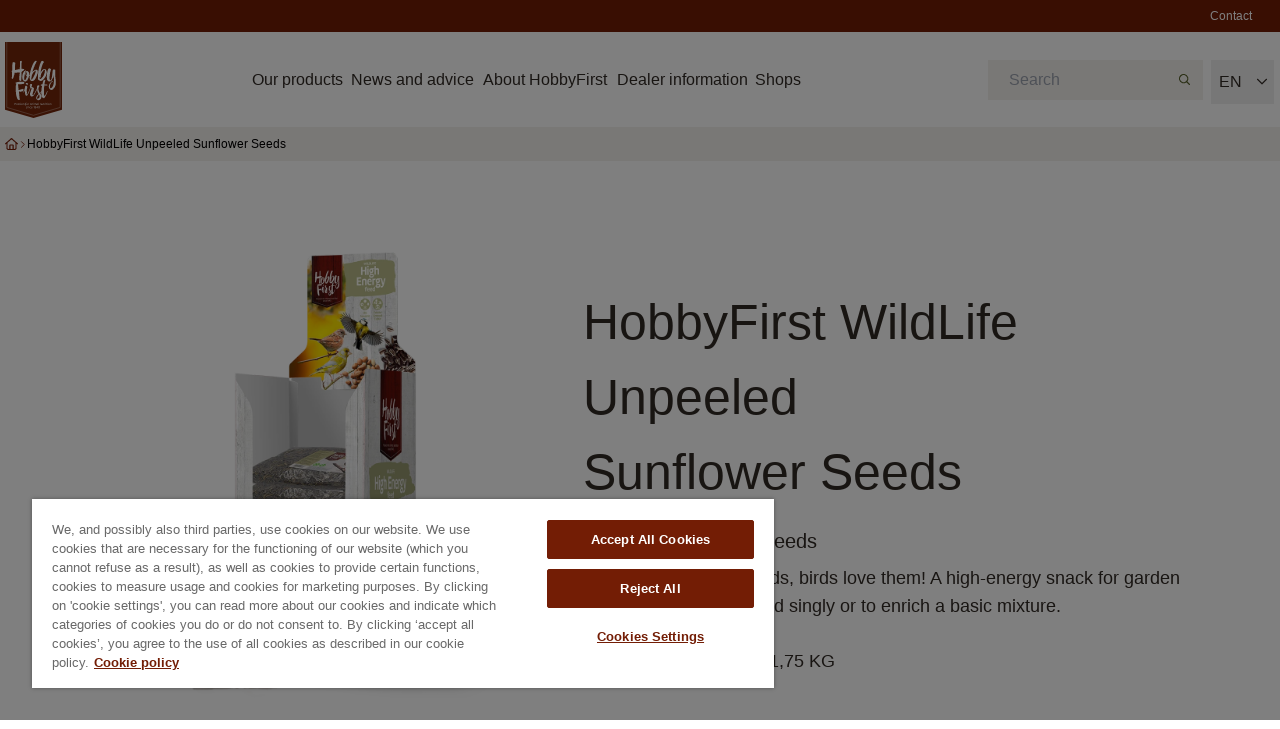

--- FILE ---
content_type: text/html; charset=UTF-8
request_url: https://www.hobbyfirst.com/en/products/hobbyfirst-wildlife-unpeeled-sunflower-seeds/
body_size: 38541
content:
<!DOCTYPE html><html lang="en"><head><meta charSet="utf-8"/><meta http-equiv="x-ua-compatible" content="ie=edge"/><meta name="viewport" content="width=device-width, initial-scale=1, shrink-to-fit=no"/><meta name="generator" content="Gatsby 5.14.4"/><meta name="theme-color" content="#663399"/><meta charSet="utf-8" name="viewport" content="width=device-width, initial-scale=1, maximum-scale=1" data-gatsby-head="true"/><meta property="og:site_name" content="HobbyFirst - Passion for animal nutrition since 1840" data-gatsby-head="true"/><meta property="og:title" content="HobbyFirst WildLife Unpeeled Sunflower Seeds" data-gatsby-head="true"/><meta property="og:url" content="https://www.hobbyfirst.com/en/products/hobbyfirst-wildlife-unpeeled-sunflower-seeds" data-gatsby-head="true"/><meta name="description" content="HobbyFirst is the expert in animal nutrition for your pets, birds, and farm animals. Our range includes treats for cats, dogs, and chickens to pigeons and garden birds and every animal in between. What began in 1840 with chicken feed has now grown into the most complete range of top-quality animal nutrition solutions. HobbyFirst. Passion for animal nutrition since 1840." data-gatsby-head="true"/><meta property="og:description" content="HobbyFirst is the expert in animal nutrition for your pets, birds, and farm animals. Our range includes treats for cats, dogs, and chickens to pigeons and garden birds and every animal in between. What began in 1840 with chicken feed has now grown into the most complete range of top-quality animal nutrition solutions. HobbyFirst. Passion for animal nutrition since 1840." data-gatsby-head="true"/><meta property="og:image" content="https://images.ctfassets.net/v2ttxn7xhtad/5rMQ7HjhBLuvIBjOEwxJiA/710b985f2b4d5f2e5c3023505087f8c2/WILDLIFE_large_box-TMP-High-Energy-Sunflowerseeds3_5kg_fulldisplay_product_.png?w=1000&amp;h=525&amp;q=100&amp;fm=png&amp;fit=crop" data-gatsby-head="true"/><meta name="twitter:card" content="summary_large_image" data-gatsby-head="true"/><meta name="twitter:title" content="HobbyFirst WildLife Unpeeled Sunflower Seeds" data-gatsby-head="true"/><meta name="twitter:description" content="HobbyFirst is the expert in animal nutrition for your pets, birds, and farm animals. Our range includes treats for cats, dogs, and chickens to pigeons and garden birds and every animal in between. What began in 1840 with chicken feed has now grown into the most complete range of top-quality animal nutrition solutions. HobbyFirst. Passion for animal nutrition since 1840." data-gatsby-head="true"/><meta name="twitter:image" content="https://images.ctfassets.net/v2ttxn7xhtad/5rMQ7HjhBLuvIBjOEwxJiA/710b985f2b4d5f2e5c3023505087f8c2/WILDLIFE_large_box-TMP-High-Energy-Sunflowerseeds3_5kg_fulldisplay_product_.png?w=1000&amp;h=525&amp;q=100&amp;fm=png&amp;fit=crop" data-gatsby-head="true"/><meta property="og:locale" content="en" data-gatsby-head="true"/><meta property="og:type" content="article" data-gatsby-head="true"/><meta name="page-updated" data-type="string" content="20221018133911" data-gatsby-head="true"/><meta name="page-lang" data-type="string" content="en" data-gatsby-head="true"/><meta name="page-type" data-type="string" content="product" data-gatsby-head="true"/><meta name="preview-image" data-type="string" content="{&quot;title&quot;:&quot; HobbyFirst WildLife Sunflower Seeds 1,75 kg&quot;,&quot;alt&quot;:null,&quot;imageWithFocalPoint&quot;:{&quot;images&quot;:{&quot;sources&quot;:[{&quot;srcSet&quot;:&quot;https://images.ctfassets.net/v2ttxn7xhtad/5rMQ7HjhBLuvIBjOEwxJiA/710b985f2b4d5f2e5c3023505087f8c2/WILDLIFE_large_box-TMP-High-Energy-Sunflowerseeds3_5kg_fulldisplay_product_.png?w=250&amp;h=287&amp;q=80&amp;fm=webp&amp;f=center 250w,\nhttps://images.ctfassets.net/v2ttxn7xhtad/5rMQ7HjhBLuvIBjOEwxJiA/710b985f2b4d5f2e5c3023505087f8c2/WILDLIFE_large_box-TMP-High-Energy-Sunflowerseeds3_5kg_fulldisplay_product_.png?w=500&amp;h=573&amp;q=80&amp;fm=webp&amp;f=center 500w,\nhttps://images.ctfassets.net/v2ttxn7xhtad/5rMQ7HjhBLuvIBjOEwxJiA/710b985f2b4d5f2e5c3023505087f8c2/WILDLIFE_large_box-TMP-High-Energy-Sunflowerseeds3_5kg_fulldisplay_product_.png?w=1000&amp;h=1146&amp;q=80&amp;fm=webp&amp;f=center 1000w&quot;,&quot;sizes&quot;:&quot;(min-width: 1000px) 1000px, 100vw&quot;,&quot;type&quot;:&quot;image/webp&quot;}],&quot;fallback&quot;:{&quot;src&quot;:&quot;https://images.ctfassets.net/v2ttxn7xhtad/5rMQ7HjhBLuvIBjOEwxJiA/710b985f2b4d5f2e5c3023505087f8c2/WILDLIFE_large_box-TMP-High-Energy-Sunflowerseeds3_5kg_fulldisplay_product_.png?w=1000&amp;h=1146&amp;q=80&amp;fm=png&amp;f=center&quot;,&quot;srcSet&quot;:&quot;https://images.ctfassets.net/v2ttxn7xhtad/5rMQ7HjhBLuvIBjOEwxJiA/710b985f2b4d5f2e5c3023505087f8c2/WILDLIFE_large_box-TMP-High-Energy-Sunflowerseeds3_5kg_fulldisplay_product_.png?w=250&amp;h=287&amp;q=80&amp;fm=png&amp;f=center 250w,\nhttps://images.ctfassets.net/v2ttxn7xhtad/5rMQ7HjhBLuvIBjOEwxJiA/710b985f2b4d5f2e5c3023505087f8c2/WILDLIFE_large_box-TMP-High-Energy-Sunflowerseeds3_5kg_fulldisplay_product_.png?w=500&amp;h=573&amp;q=80&amp;fm=png&amp;f=center 500w,\nhttps://images.ctfassets.net/v2ttxn7xhtad/5rMQ7HjhBLuvIBjOEwxJiA/710b985f2b4d5f2e5c3023505087f8c2/WILDLIFE_large_box-TMP-High-Energy-Sunflowerseeds3_5kg_fulldisplay_product_.png?w=1000&amp;h=1146&amp;q=80&amp;fm=png&amp;f=center 1000w&quot;,&quot;sizes&quot;:&quot;(min-width: 1000px) 1000px, 100vw&quot;}},&quot;layout&quot;:&quot;constrained&quot;,&quot;backgroundColor&quot;:&quot;#080808&quot;,&quot;width&quot;:1000,&quot;height&quot;:1146},&quot;socialImageWithFocalPoint&quot;:{&quot;images&quot;:{&quot;sources&quot;:[{&quot;srcSet&quot;:&quot;https://images.ctfassets.net/v2ttxn7xhtad/5rMQ7HjhBLuvIBjOEwxJiA/710b985f2b4d5f2e5c3023505087f8c2/WILDLIFE_large_box-TMP-High-Energy-Sunflowerseeds3_5kg_fulldisplay_product_.png?w=1000&amp;h=525&amp;q=80&amp;fm=webp&amp;fit=crop&amp;f=center 1000w&quot;,&quot;sizes&quot;:&quot;1200px&quot;,&quot;type&quot;:&quot;image/webp&quot;}],&quot;fallback&quot;:{&quot;src&quot;:&quot;https://images.ctfassets.net/v2ttxn7xhtad/5rMQ7HjhBLuvIBjOEwxJiA/710b985f2b4d5f2e5c3023505087f8c2/WILDLIFE_large_box-TMP-High-Energy-Sunflowerseeds3_5kg_fulldisplay_product_.png?w=1000&amp;h=525&amp;q=80&amp;fm=png&amp;fit=crop&amp;f=center&quot;,&quot;srcSet&quot;:&quot;https://images.ctfassets.net/v2ttxn7xhtad/5rMQ7HjhBLuvIBjOEwxJiA/710b985f2b4d5f2e5c3023505087f8c2/WILDLIFE_large_box-TMP-High-Energy-Sunflowerseeds3_5kg_fulldisplay_product_.png?w=1000&amp;h=525&amp;q=80&amp;fm=png&amp;fit=crop&amp;f=center 1000w&quot;,&quot;sizes&quot;:&quot;1200px&quot;}},&quot;layout&quot;:&quot;fixed&quot;,&quot;backgroundColor&quot;:&quot;#f8f8f8&quot;,&quot;width&quot;:1200,&quot;height&quot;:630},&quot;asset&quot;:{&quot;description&quot;:&quot;&quot;,&quot;gatsbyImageData&quot;:{&quot;images&quot;:{&quot;sources&quot;:[{&quot;srcSet&quot;:&quot;https://images.ctfassets.net/v2ttxn7xhtad/5rMQ7HjhBLuvIBjOEwxJiA/710b985f2b4d5f2e5c3023505087f8c2/WILDLIFE_large_box-TMP-High-Energy-Sunflowerseeds3_5kg_fulldisplay_product_.png?w=250&amp;h=287&amp;q=85&amp;fm=webp 250w,\nhttps://images.ctfassets.net/v2ttxn7xhtad/5rMQ7HjhBLuvIBjOEwxJiA/710b985f2b4d5f2e5c3023505087f8c2/WILDLIFE_large_box-TMP-High-Energy-Sunflowerseeds3_5kg_fulldisplay_product_.png?w=500&amp;h=573&amp;q=85&amp;fm=webp 500w,\nhttps://images.ctfassets.net/v2ttxn7xhtad/5rMQ7HjhBLuvIBjOEwxJiA/710b985f2b4d5f2e5c3023505087f8c2/WILDLIFE_large_box-TMP-High-Energy-Sunflowerseeds3_5kg_fulldisplay_product_.png?w=1000&amp;h=1146&amp;q=85&amp;fm=webp 1000w&quot;,&quot;sizes&quot;:&quot;(min-width: 1000px) 1000px, 100vw&quot;,&quot;type&quot;:&quot;image/webp&quot;}],&quot;fallback&quot;:{&quot;src&quot;:&quot;https://images.ctfassets.net/v2ttxn7xhtad/5rMQ7HjhBLuvIBjOEwxJiA/710b985f2b4d5f2e5c3023505087f8c2/WILDLIFE_large_box-TMP-High-Energy-Sunflowerseeds3_5kg_fulldisplay_product_.png?w=1000&amp;h=1146&amp;q=85&amp;fm=png&quot;,&quot;srcSet&quot;:&quot;https://images.ctfassets.net/v2ttxn7xhtad/5rMQ7HjhBLuvIBjOEwxJiA/710b985f2b4d5f2e5c3023505087f8c2/WILDLIFE_large_box-TMP-High-Energy-Sunflowerseeds3_5kg_fulldisplay_product_.png?w=250&amp;h=287&amp;q=85&amp;fm=png 250w,\nhttps://images.ctfassets.net/v2ttxn7xhtad/5rMQ7HjhBLuvIBjOEwxJiA/710b985f2b4d5f2e5c3023505087f8c2/WILDLIFE_large_box-TMP-High-Energy-Sunflowerseeds3_5kg_fulldisplay_product_.png?w=500&amp;h=573&amp;q=85&amp;fm=png 500w,\nhttps://images.ctfassets.net/v2ttxn7xhtad/5rMQ7HjhBLuvIBjOEwxJiA/710b985f2b4d5f2e5c3023505087f8c2/WILDLIFE_large_box-TMP-High-Energy-Sunflowerseeds3_5kg_fulldisplay_product_.png?w=1000&amp;h=1146&amp;q=85&amp;fm=png 1000w&quot;,&quot;sizes&quot;:&quot;(min-width: 1000px) 1000px, 100vw&quot;}},&quot;layout&quot;:&quot;constrained&quot;,&quot;backgroundColor&quot;:&quot;#080808&quot;,&quot;width&quot;:1000,&quot;height&quot;:1146}},&quot;socialImage&quot;:{&quot;gatsbyImageData&quot;:{&quot;images&quot;:{&quot;sources&quot;:[{&quot;srcSet&quot;:&quot;https://images.ctfassets.net/v2ttxn7xhtad/5rMQ7HjhBLuvIBjOEwxJiA/710b985f2b4d5f2e5c3023505087f8c2/WILDLIFE_large_box-TMP-High-Energy-Sunflowerseeds3_5kg_fulldisplay_product_.png?w=1000&amp;h=525&amp;q=100&amp;fm=webp&amp;fit=crop 1000w&quot;,&quot;sizes&quot;:&quot;1200px&quot;,&quot;type&quot;:&quot;image/webp&quot;}],&quot;fallback&quot;:{&quot;src&quot;:&quot;https://images.ctfassets.net/v2ttxn7xhtad/5rMQ7HjhBLuvIBjOEwxJiA/710b985f2b4d5f2e5c3023505087f8c2/WILDLIFE_large_box-TMP-High-Energy-Sunflowerseeds3_5kg_fulldisplay_product_.png?w=1000&amp;h=525&amp;q=100&amp;fm=png&amp;fit=crop&quot;,&quot;srcSet&quot;:&quot;https://images.ctfassets.net/v2ttxn7xhtad/5rMQ7HjhBLuvIBjOEwxJiA/710b985f2b4d5f2e5c3023505087f8c2/WILDLIFE_large_box-TMP-High-Energy-Sunflowerseeds3_5kg_fulldisplay_product_.png?w=1000&amp;h=525&amp;q=100&amp;fm=png&amp;fit=crop 1000w&quot;,&quot;sizes&quot;:&quot;1200px&quot;}},&quot;layout&quot;:&quot;fixed&quot;,&quot;backgroundColor&quot;:&quot;#f8f8f8&quot;,&quot;width&quot;:1200,&quot;height&quot;:630}}}" data-gatsby-head="true"/><style data-href="/styles.6d97bc45f3b09bfbd38d.css" data-identity="gatsby-global-css">@charset "UTF-8";.slick-loading .slick-list{background:#fff url([data-uri]) 50% no-repeat}@font-face{font-family:slick;font-style:normal;font-weight:400;src:url([data-uri]);src:url([data-uri]?#iefix) format("embedded-opentype"),url([data-uri]) format("woff"),url([data-uri]) format("truetype"),url([data-uri]#slick) format("svg")}.slick-next,.slick-prev{border:none;cursor:pointer;display:block;font-size:0;height:20px;line-height:0;padding:0;position:absolute;top:50%;-webkit-transform:translateY(-50%);-ms-transform:translateY(-50%);transform:translateY(-50%);width:20px}.slick-next,.slick-next:focus,.slick-next:hover,.slick-prev,.slick-prev:focus,.slick-prev:hover{background:transparent;color:transparent;outline:none}.slick-next:focus:before,.slick-next:hover:before,.slick-prev:focus:before,.slick-prev:hover:before{opacity:1}.slick-next.slick-disabled:before,.slick-prev.slick-disabled:before{opacity:.25}.slick-next:before,.slick-prev:before{-webkit-font-smoothing:antialiased;-moz-osx-font-smoothing:grayscale;color:#fff;font-family:slick;font-size:20px;line-height:1;opacity:.75}.slick-prev{left:-25px}[dir=rtl] .slick-prev{left:auto;right:-25px}.slick-prev:before{content:"←"}[dir=rtl] .slick-prev:before{content:"→"}.slick-next{right:-25px}[dir=rtl] .slick-next{left:-25px;right:auto}.slick-next:before{content:"→"}[dir=rtl] .slick-next:before{content:"←"}.slick-dotted.slick-slider{margin-bottom:30px}.slick-dots{bottom:-25px;display:block;list-style:none;margin:0;padding:0;position:absolute;text-align:center;width:100%}.slick-dots li{display:inline-block;margin:0 5px;padding:0;position:relative}.slick-dots li,.slick-dots li button{cursor:pointer;height:20px;width:20px}.slick-dots li button{background:transparent;border:0;color:transparent;display:block;font-size:0;line-height:0;outline:none;padding:5px}.slick-dots li button:focus,.slick-dots li button:hover{outline:none}.slick-dots li button:focus:before,.slick-dots li button:hover:before{opacity:1}.slick-dots li button:before{-webkit-font-smoothing:antialiased;-moz-osx-font-smoothing:grayscale;color:#000;content:"•";font-family:slick;font-size:6px;height:20px;left:0;line-height:20px;opacity:.25;position:absolute;text-align:center;top:0;width:20px}.slick-dots li.slick-active button:before{color:#000;opacity:.75}.slick-slider{-webkit-touch-callout:none;-webkit-tap-highlight-color:transparent;box-sizing:border-box;-ms-touch-action:pan-y;touch-action:pan-y;-webkit-user-select:none;-moz-user-select:none;-ms-user-select:none;user-select:none;-khtml-user-select:none}.slick-list,.slick-slider{display:block;position:relative}.slick-list{margin:0;overflow:hidden;padding:0}.slick-list:focus{outline:none}.slick-list.dragging{cursor:pointer;cursor:hand}.slick-slider .slick-list,.slick-slider .slick-track{-webkit-transform:translateZ(0);-moz-transform:translateZ(0);-ms-transform:translateZ(0);-o-transform:translateZ(0);transform:translateZ(0)}.slick-track{display:block;left:0;margin-left:auto;margin-right:auto;position:relative;top:0}.slick-track:after,.slick-track:before{content:"";display:table}.slick-track:after{clear:both}.slick-loading .slick-track{visibility:hidden}.slick-slide{display:none;float:left;height:100%;min-height:1px}[dir=rtl] .slick-slide{float:right}.slick-slide img{display:block}.slick-slide.slick-loading img{display:none}.slick-slide.dragging img{pointer-events:none}.slick-initialized .slick-slide{display:block}.slick-loading .slick-slide{visibility:hidden}.slick-vertical .slick-slide{border:1px solid transparent;display:block;height:auto}.slick-arrow.slick-hidden,.slick-next:before,.slick-prev:before{display:none}.carousel-fullWidth{width:100%}.carousel-fullWidth ul.slick-dots{bottom:0}.slick-list{padding-bottom:20px}.carousel-large{width:1125px}.carousel-medium{max-width:750px;min-width:560px}.carousel-small{max-width:375px;min-width:200px}.slick-track{display:flex}.slick-slide{height:inherit}.slick-slide>div{height:100%}.slick-list,.slick-track{transition-delay:10ms}:root{--iti-hover-color:rgba(0,0,0,.05);--iti-border-color:#ccc;--iti-dialcode-color:#999;--iti-dropdown-bg:#fff;--iti-spacer-horizontal:8px;--iti-flag-height:12px;--iti-flag-width:16px;--iti-border-width:1px;--iti-arrow-height:4px;--iti-arrow-width:6px;--iti-triangle-border:calc(var(--iti-arrow-width)/2);--iti-arrow-padding:6px;--iti-arrow-color:#555;--iti-path-flags-1x:url(/static/flags-bd95ef49b665a571ca041e845485f680.webp);--iti-path-flags-2x:url(/static/flags@2x-bea0200ba7ea874b359fd5423614fef5.webp);--iti-path-globe-1x:url([data-uri]);--iti-path-globe-2x:url([data-uri]);--iti-flag-sprite-width:3904px;--iti-flag-sprite-height:12px;--iti-mobile-popup-margin:30px}.iti{display:inline-block;position:relative}.iti *{box-sizing:border-box}.iti__hide{display:none}.iti__v-hide{visibility:hidden}.iti__a11y-text{clip:rect(1px,1px,1px,1px);height:1px;overflow:hidden;position:absolute;width:1px}.iti input.iti__tel-input,.iti input.iti__tel-input[type=tel],.iti input.iti__tel-input[type=text]{margin:0!important;position:relative;z-index:0}.iti__country-container{bottom:0;padding:var(--iti-border-width);position:absolute;top:0}.iti__selected-country{align-items:center;background:none;border:0;border-radius:0;color:inherit;display:flex;font-family:inherit;font-size:inherit;font-weight:inherit;height:100%;line-height:inherit;margin:0;padding:0;position:relative;text-decoration:none;z-index:1}.iti__selected-country-primary{align-items:center;display:flex;height:100%;padding:0 var(--iti-arrow-padding) 0 var(--iti-spacer-horizontal)}.iti__arrow{border-left:var(--iti-triangle-border) solid transparent;border-right:var(--iti-triangle-border) solid transparent;border-top:var(--iti-arrow-height) solid var(--iti-arrow-color);height:0;margin-left:var(--iti-arrow-padding);width:0}[dir=rtl] .iti__arrow{margin-left:0;margin-right:var(--iti-arrow-padding)}.iti__arrow--up{border-bottom:var(--iti-arrow-height) solid var(--iti-arrow-color);border-top:none}.iti__dropdown-content{background-color:var(--iti-dropdown-bg);border-radius:3px}.iti--inline-dropdown .iti__dropdown-content{border:var(--iti-border-width) solid var(--iti-border-color);box-shadow:1px 1px 4px rgba(0,0,0,.2);margin-left:calc(var(--iti-border-width)*-1);margin-top:3px;position:absolute;z-index:2}.iti__search-input{border-radius:3px;border-width:0;width:100%}.iti__search-input+.iti__country-list{border-top:1px solid var(--iti-border-color)}.iti__country-list{-webkit-overflow-scrolling:touch;list-style:none;margin:0;overflow-y:scroll;padding:0}.iti--inline-dropdown .iti__country-list{max-height:185px}.iti--flexible-dropdown-width .iti__country-list{white-space:nowrap}@media (max-width:500px){.iti--flexible-dropdown-width .iti__country-list{white-space:normal}}.iti__country{align-items:center;display:flex;outline:none;padding:8px var(--iti-spacer-horizontal)}.iti__dial-code{color:var(--iti-dialcode-color)}.iti__country.iti__highlight{background-color:var(--iti-hover-color)}.iti__country-list .iti__flag,.iti__country-name{margin-right:var(--iti-spacer-horizontal)}[dir=rtl] .iti__country-list .iti__flag,[dir=rtl] .iti__country-name{margin-left:var(--iti-spacer-horizontal);margin-right:0}.iti--allow-dropdown .iti__country-container:not(:has(+input[disabled])):not(:has(+input[readonly])):hover,.iti--allow-dropdown .iti__country-container:not(:has(+input[disabled])):not(:has(+input[readonly])):hover button{cursor:pointer}.iti--allow-dropdown .iti__country-container:not(:has(+input[disabled])):not(:has(+input[readonly])) .iti__selected-country-primary:hover,.iti--allow-dropdown .iti__country-container:not(:has(+input[disabled])):not(:has(+input[readonly])) .iti__selected-country:has(+.iti__dropdown-content:hover) .iti__selected-country-primary{background-color:var(--iti-hover-color)}.iti .iti__selected-dial-code{margin-left:4px}[dir=rtl] .iti .iti__selected-dial-code{margin-left:0;margin-right:4px}.iti--container{left:-1000px;padding:var(--iti-border-width);position:fixed;top:-1000px;z-index:1060}.iti--container:hover{cursor:pointer}.iti--fullscreen-popup.iti--container{background-color:rgba(0,0,0,.5);bottom:0;display:flex;flex-direction:column;justify-content:flex-start;left:0;padding:var(--iti-mobile-popup-margin);position:fixed;right:0;top:0}.iti--fullscreen-popup .iti__dropdown-content{display:flex;flex-direction:column;max-height:100%;position:relative}.iti--fullscreen-popup .iti__country{line-height:1.5em;padding:10px}.iti__flag{--iti-flag-offset:100px;background-image:var(--iti-path-flags-1x);background-position:var(--iti-flag-offset) 0;background-repeat:no-repeat;background-size:var(--iti-flag-sprite-width) var(--iti-flag-sprite-height);border-radius:1px;box-shadow:0 0 1px 0 #888;height:var(--iti-flag-height);width:var(--iti-flag-width)}.iti__ac{--iti-flag-offset:0px}.iti__ad{--iti-flag-offset:-16px}.iti__ae{--iti-flag-offset:-32px}.iti__af{--iti-flag-offset:-48px}.iti__ag{--iti-flag-offset:-64px}.iti__ai{--iti-flag-offset:-80px}.iti__al{--iti-flag-offset:-96px}.iti__am{--iti-flag-offset:-112px}.iti__ao{--iti-flag-offset:-128px}.iti__ar{--iti-flag-offset:-144px}.iti__as{--iti-flag-offset:-160px}.iti__at{--iti-flag-offset:-176px}.iti__au{--iti-flag-offset:-192px}.iti__aw{--iti-flag-offset:-208px}.iti__ax{--iti-flag-offset:-224px}.iti__az{--iti-flag-offset:-240px}.iti__ba{--iti-flag-offset:-256px}.iti__bb{--iti-flag-offset:-272px}.iti__bd{--iti-flag-offset:-288px}.iti__be{--iti-flag-offset:-304px}.iti__bf{--iti-flag-offset:-320px}.iti__bg{--iti-flag-offset:-336px}.iti__bh{--iti-flag-offset:-352px}.iti__bi{--iti-flag-offset:-368px}.iti__bj{--iti-flag-offset:-384px}.iti__bl{--iti-flag-offset:-400px}.iti__bm{--iti-flag-offset:-416px}.iti__bn{--iti-flag-offset:-432px}.iti__bo{--iti-flag-offset:-448px}.iti__bq{--iti-flag-offset:-464px}.iti__br{--iti-flag-offset:-480px}.iti__bs{--iti-flag-offset:-496px}.iti__bt{--iti-flag-offset:-512px}.iti__bw{--iti-flag-offset:-528px}.iti__by{--iti-flag-offset:-544px}.iti__bz{--iti-flag-offset:-560px}.iti__ca{--iti-flag-offset:-576px}.iti__cc{--iti-flag-offset:-592px}.iti__cd{--iti-flag-offset:-608px}.iti__cf{--iti-flag-offset:-624px}.iti__cg{--iti-flag-offset:-640px}.iti__ch{--iti-flag-offset:-656px}.iti__ci{--iti-flag-offset:-672px}.iti__ck{--iti-flag-offset:-688px}.iti__cl{--iti-flag-offset:-704px}.iti__cm{--iti-flag-offset:-720px}.iti__cn{--iti-flag-offset:-736px}.iti__co{--iti-flag-offset:-752px}.iti__cr{--iti-flag-offset:-768px}.iti__cu{--iti-flag-offset:-784px}.iti__cv{--iti-flag-offset:-800px}.iti__cw{--iti-flag-offset:-816px}.iti__cx{--iti-flag-offset:-832px}.iti__cy{--iti-flag-offset:-848px}.iti__cz{--iti-flag-offset:-864px}.iti__de{--iti-flag-offset:-880px}.iti__dj{--iti-flag-offset:-896px}.iti__dk{--iti-flag-offset:-912px}.iti__dm{--iti-flag-offset:-928px}.iti__do{--iti-flag-offset:-944px}.iti__dz{--iti-flag-offset:-960px}.iti__ec{--iti-flag-offset:-976px}.iti__ee{--iti-flag-offset:-992px}.iti__eg{--iti-flag-offset:-1008px}.iti__eh{--iti-flag-offset:-1024px}.iti__er{--iti-flag-offset:-1040px}.iti__es{--iti-flag-offset:-1056px}.iti__et{--iti-flag-offset:-1072px}.iti__fi{--iti-flag-offset:-1088px}.iti__fj{--iti-flag-offset:-1104px}.iti__fk{--iti-flag-offset:-1120px}.iti__fm{--iti-flag-offset:-1136px}.iti__fo{--iti-flag-offset:-1152px}.iti__fr{--iti-flag-offset:-1168px}.iti__ga{--iti-flag-offset:-1184px}.iti__gb{--iti-flag-offset:-1200px}.iti__gd{--iti-flag-offset:-1216px}.iti__ge{--iti-flag-offset:-1232px}.iti__gf{--iti-flag-offset:-1248px}.iti__gg{--iti-flag-offset:-1264px}.iti__gh{--iti-flag-offset:-1280px}.iti__gi{--iti-flag-offset:-1296px}.iti__gl{--iti-flag-offset:-1312px}.iti__gm{--iti-flag-offset:-1328px}.iti__gn{--iti-flag-offset:-1344px}.iti__gp{--iti-flag-offset:-1360px}.iti__gq{--iti-flag-offset:-1376px}.iti__gr{--iti-flag-offset:-1392px}.iti__gt{--iti-flag-offset:-1408px}.iti__gu{--iti-flag-offset:-1424px}.iti__gw{--iti-flag-offset:-1440px}.iti__gy{--iti-flag-offset:-1456px}.iti__hk{--iti-flag-offset:-1472px}.iti__hn{--iti-flag-offset:-1488px}.iti__hr{--iti-flag-offset:-1504px}.iti__ht{--iti-flag-offset:-1520px}.iti__hu{--iti-flag-offset:-1536px}.iti__id{--iti-flag-offset:-1552px}.iti__ie{--iti-flag-offset:-1568px}.iti__il{--iti-flag-offset:-1584px}.iti__im{--iti-flag-offset:-1600px}.iti__in{--iti-flag-offset:-1616px}.iti__io{--iti-flag-offset:-1632px}.iti__iq{--iti-flag-offset:-1648px}.iti__ir{--iti-flag-offset:-1664px}.iti__is{--iti-flag-offset:-1680px}.iti__it{--iti-flag-offset:-1696px}.iti__je{--iti-flag-offset:-1712px}.iti__jm{--iti-flag-offset:-1728px}.iti__jo{--iti-flag-offset:-1744px}.iti__jp{--iti-flag-offset:-1760px}.iti__ke{--iti-flag-offset:-1776px}.iti__kg{--iti-flag-offset:-1792px}.iti__kh{--iti-flag-offset:-1808px}.iti__ki{--iti-flag-offset:-1824px}.iti__km{--iti-flag-offset:-1840px}.iti__kn{--iti-flag-offset:-1856px}.iti__kp{--iti-flag-offset:-1872px}.iti__kr{--iti-flag-offset:-1888px}.iti__kw{--iti-flag-offset:-1904px}.iti__ky{--iti-flag-offset:-1920px}.iti__kz{--iti-flag-offset:-1936px}.iti__la{--iti-flag-offset:-1952px}.iti__lb{--iti-flag-offset:-1968px}.iti__lc{--iti-flag-offset:-1984px}.iti__li{--iti-flag-offset:-2000px}.iti__lk{--iti-flag-offset:-2016px}.iti__lr{--iti-flag-offset:-2032px}.iti__ls{--iti-flag-offset:-2048px}.iti__lt{--iti-flag-offset:-2064px}.iti__lu{--iti-flag-offset:-2080px}.iti__lv{--iti-flag-offset:-2096px}.iti__ly{--iti-flag-offset:-2112px}.iti__ma{--iti-flag-offset:-2128px}.iti__mc{--iti-flag-offset:-2144px}.iti__md{--iti-flag-offset:-2160px}.iti__me{--iti-flag-offset:-2176px}.iti__mf{--iti-flag-offset:-2192px}.iti__mg{--iti-flag-offset:-2208px}.iti__mh{--iti-flag-offset:-2224px}.iti__mk{--iti-flag-offset:-2240px}.iti__ml{--iti-flag-offset:-2256px}.iti__mm{--iti-flag-offset:-2272px}.iti__mn{--iti-flag-offset:-2288px}.iti__mo{--iti-flag-offset:-2304px}.iti__mp{--iti-flag-offset:-2320px}.iti__mq{--iti-flag-offset:-2336px}.iti__mr{--iti-flag-offset:-2352px}.iti__ms{--iti-flag-offset:-2368px}.iti__mt{--iti-flag-offset:-2384px}.iti__mu{--iti-flag-offset:-2400px}.iti__mv{--iti-flag-offset:-2416px}.iti__mw{--iti-flag-offset:-2432px}.iti__mx{--iti-flag-offset:-2448px}.iti__my{--iti-flag-offset:-2464px}.iti__mz{--iti-flag-offset:-2480px}.iti__na{--iti-flag-offset:-2496px}.iti__nc{--iti-flag-offset:-2512px}.iti__ne{--iti-flag-offset:-2528px}.iti__nf{--iti-flag-offset:-2544px}.iti__ng{--iti-flag-offset:-2560px}.iti__ni{--iti-flag-offset:-2576px}.iti__nl{--iti-flag-offset:-2592px}.iti__no{--iti-flag-offset:-2608px}.iti__np{--iti-flag-offset:-2624px}.iti__nr{--iti-flag-offset:-2640px}.iti__nu{--iti-flag-offset:-2656px}.iti__nz{--iti-flag-offset:-2672px}.iti__om{--iti-flag-offset:-2688px}.iti__pa{--iti-flag-offset:-2704px}.iti__pe{--iti-flag-offset:-2720px}.iti__pf{--iti-flag-offset:-2736px}.iti__pg{--iti-flag-offset:-2752px}.iti__ph{--iti-flag-offset:-2768px}.iti__pk{--iti-flag-offset:-2784px}.iti__pl{--iti-flag-offset:-2800px}.iti__pm{--iti-flag-offset:-2816px}.iti__pr{--iti-flag-offset:-2832px}.iti__ps{--iti-flag-offset:-2848px}.iti__pt{--iti-flag-offset:-2864px}.iti__pw{--iti-flag-offset:-2880px}.iti__py{--iti-flag-offset:-2896px}.iti__qa{--iti-flag-offset:-2912px}.iti__re{--iti-flag-offset:-2928px}.iti__ro{--iti-flag-offset:-2944px}.iti__rs{--iti-flag-offset:-2960px}.iti__ru{--iti-flag-offset:-2976px}.iti__rw{--iti-flag-offset:-2992px}.iti__sa{--iti-flag-offset:-3008px}.iti__sb{--iti-flag-offset:-3024px}.iti__sc{--iti-flag-offset:-3040px}.iti__sd{--iti-flag-offset:-3056px}.iti__se{--iti-flag-offset:-3072px}.iti__sg{--iti-flag-offset:-3088px}.iti__sh{--iti-flag-offset:-3104px}.iti__si{--iti-flag-offset:-3120px}.iti__sj{--iti-flag-offset:-3136px}.iti__sk{--iti-flag-offset:-3152px}.iti__sl{--iti-flag-offset:-3168px}.iti__sm{--iti-flag-offset:-3184px}.iti__sn{--iti-flag-offset:-3200px}.iti__so{--iti-flag-offset:-3216px}.iti__sr{--iti-flag-offset:-3232px}.iti__ss{--iti-flag-offset:-3248px}.iti__st{--iti-flag-offset:-3264px}.iti__sv{--iti-flag-offset:-3280px}.iti__sx{--iti-flag-offset:-3296px}.iti__sy{--iti-flag-offset:-3312px}.iti__sz{--iti-flag-offset:-3328px}.iti__tc{--iti-flag-offset:-3344px}.iti__td{--iti-flag-offset:-3360px}.iti__tg{--iti-flag-offset:-3376px}.iti__th{--iti-flag-offset:-3392px}.iti__tj{--iti-flag-offset:-3408px}.iti__tk{--iti-flag-offset:-3424px}.iti__tl{--iti-flag-offset:-3440px}.iti__tm{--iti-flag-offset:-3456px}.iti__tn{--iti-flag-offset:-3472px}.iti__to{--iti-flag-offset:-3488px}.iti__tr{--iti-flag-offset:-3504px}.iti__tt{--iti-flag-offset:-3520px}.iti__tv{--iti-flag-offset:-3536px}.iti__tw{--iti-flag-offset:-3552px}.iti__tz{--iti-flag-offset:-3568px}.iti__ua{--iti-flag-offset:-3584px}.iti__ug{--iti-flag-offset:-3600px}.iti__us{--iti-flag-offset:-3616px}.iti__uy{--iti-flag-offset:-3632px}.iti__uz{--iti-flag-offset:-3648px}.iti__va{--iti-flag-offset:-3664px}.iti__vc{--iti-flag-offset:-3680px}.iti__ve{--iti-flag-offset:-3696px}.iti__vg{--iti-flag-offset:-3712px}.iti__vi{--iti-flag-offset:-3728px}.iti__vn{--iti-flag-offset:-3744px}.iti__vu{--iti-flag-offset:-3760px}.iti__wf{--iti-flag-offset:-3776px}.iti__ws{--iti-flag-offset:-3792px}.iti__xk{--iti-flag-offset:-3808px}.iti__ye{--iti-flag-offset:-3824px}.iti__yt{--iti-flag-offset:-3840px}.iti__za{--iti-flag-offset:-3856px}.iti__zm{--iti-flag-offset:-3872px}.iti__zw{--iti-flag-offset:-3888px}.iti__globe{background-image:var(--iti-path-globe-1x);background-position:100%;background-size:contain;box-shadow:none;height:19px}@media (min-resolution:2x){.iti__flag{background-image:var(--iti-path-flags-2x)}.iti__globe{background-image:var(--iti-path-globe-2x)}}
/*
! tailwindcss v3.4.3 | MIT License | https://tailwindcss.com
*/*,:after,:before{border:0 solid #e5e7eb;box-sizing:border-box}:after,:before{--tw-content:""}:host,html{-webkit-text-size-adjust:100%;font-feature-settings:normal;-webkit-tap-highlight-color:transparent;font-family:ui-sans-serif,system-ui,sans-serif,Apple Color Emoji,Segoe UI Emoji,Segoe UI Symbol,Noto Color Emoji;font-variation-settings:normal;line-height:1.5;-moz-tab-size:4;-o-tab-size:4;tab-size:4}body{line-height:inherit;margin:0}hr{border-top-width:1px;color:inherit;height:0}abbr:where([title]){-webkit-text-decoration:underline dotted;text-decoration:underline dotted}h1,h2,h3,h4,h5,h6{font-size:inherit;font-weight:inherit}a{color:inherit;text-decoration:inherit}b,strong{font-weight:bolder}code,kbd,pre,samp{font-feature-settings:normal;font-family:ui-monospace,SFMono-Regular,Menlo,Monaco,Consolas,Liberation Mono,Courier New,monospace;font-size:1em;font-variation-settings:normal}small{font-size:80%}sub,sup{font-size:75%;line-height:0;position:relative;vertical-align:baseline}sub{bottom:-.25em}sup{top:-.5em}table{border-collapse:collapse;border-color:inherit;text-indent:0}button,input,optgroup,select,textarea{font-feature-settings:inherit;color:inherit;font-family:inherit;font-size:100%;font-variation-settings:inherit;font-weight:inherit;letter-spacing:inherit;line-height:inherit;margin:0;padding:0}button,select{text-transform:none}button,input:where([type=button]),input:where([type=reset]),input:where([type=submit]){-webkit-appearance:button;background-color:transparent;background-image:none}:-moz-focusring{outline:auto}:-moz-ui-invalid{box-shadow:none}progress{vertical-align:baseline}::-webkit-inner-spin-button,::-webkit-outer-spin-button{height:auto}[type=search]{-webkit-appearance:textfield;outline-offset:-2px}::-webkit-search-decoration{-webkit-appearance:none}::-webkit-file-upload-button{-webkit-appearance:button;font:inherit}summary{display:list-item}blockquote,dd,dl,figure,h1,h2,h3,h4,h5,h6,hr,p,pre{margin:0}fieldset{margin:0}fieldset,legend{padding:0}menu,ol,ul{list-style:none;margin:0;padding:0}dialog{padding:0}textarea{resize:vertical}input::-moz-placeholder,textarea::-moz-placeholder{color:#9ca3af;opacity:1}input::placeholder,textarea::placeholder{color:#9ca3af;opacity:1}[role=button],button{cursor:pointer}:disabled{cursor:default}audio,canvas,embed,iframe,img,object,svg,video{display:block;vertical-align:middle}img,video{height:auto;max-width:100%}[hidden]{display:none}*,:after,:before{--tw-border-spacing-x:0;--tw-border-spacing-y:0;--tw-translate-x:0;--tw-translate-y:0;--tw-rotate:0;--tw-skew-x:0;--tw-skew-y:0;--tw-scale-x:1;--tw-scale-y:1;--tw-pan-x: ;--tw-pan-y: ;--tw-pinch-zoom: ;--tw-scroll-snap-strictness:proximity;--tw-gradient-from-position: ;--tw-gradient-via-position: ;--tw-gradient-to-position: ;--tw-ordinal: ;--tw-slashed-zero: ;--tw-numeric-figure: ;--tw-numeric-spacing: ;--tw-numeric-fraction: ;--tw-ring-inset: ;--tw-ring-offset-width:0px;--tw-ring-offset-color:#fff;--tw-ring-color:rgba(59,130,246,.5);--tw-ring-offset-shadow:0 0 #0000;--tw-ring-shadow:0 0 #0000;--tw-shadow:0 0 #0000;--tw-shadow-colored:0 0 #0000;--tw-blur: ;--tw-brightness: ;--tw-contrast: ;--tw-grayscale: ;--tw-hue-rotate: ;--tw-invert: ;--tw-saturate: ;--tw-sepia: ;--tw-drop-shadow: ;--tw-backdrop-blur: ;--tw-backdrop-brightness: ;--tw-backdrop-contrast: ;--tw-backdrop-grayscale: ;--tw-backdrop-hue-rotate: ;--tw-backdrop-invert: ;--tw-backdrop-opacity: ;--tw-backdrop-saturate: ;--tw-backdrop-sepia: ;--tw-contain-size: ;--tw-contain-layout: ;--tw-contain-paint: ;--tw-contain-style: }::backdrop{--tw-border-spacing-x:0;--tw-border-spacing-y:0;--tw-translate-x:0;--tw-translate-y:0;--tw-rotate:0;--tw-skew-x:0;--tw-skew-y:0;--tw-scale-x:1;--tw-scale-y:1;--tw-pan-x: ;--tw-pan-y: ;--tw-pinch-zoom: ;--tw-scroll-snap-strictness:proximity;--tw-gradient-from-position: ;--tw-gradient-via-position: ;--tw-gradient-to-position: ;--tw-ordinal: ;--tw-slashed-zero: ;--tw-numeric-figure: ;--tw-numeric-spacing: ;--tw-numeric-fraction: ;--tw-ring-inset: ;--tw-ring-offset-width:0px;--tw-ring-offset-color:#fff;--tw-ring-color:rgba(59,130,246,.5);--tw-ring-offset-shadow:0 0 #0000;--tw-ring-shadow:0 0 #0000;--tw-shadow:0 0 #0000;--tw-shadow-colored:0 0 #0000;--tw-blur: ;--tw-brightness: ;--tw-contrast: ;--tw-grayscale: ;--tw-hue-rotate: ;--tw-invert: ;--tw-saturate: ;--tw-sepia: ;--tw-drop-shadow: ;--tw-backdrop-blur: ;--tw-backdrop-brightness: ;--tw-backdrop-contrast: ;--tw-backdrop-grayscale: ;--tw-backdrop-hue-rotate: ;--tw-backdrop-invert: ;--tw-backdrop-opacity: ;--tw-backdrop-saturate: ;--tw-backdrop-sepia: ;--tw-contain-size: ;--tw-contain-layout: ;--tw-contain-paint: ;--tw-contain-style: }.container{width:100%}@media (min-width:420px){.container{max-width:420px}}@media (min-width:600px){.container{max-width:600px}}@media (min-width:1024px){.container{max-width:1024px}}@media (min-width:1440px){.container{max-width:1440px}}.ribonItem{font-size:1rem;font-weight:400}@media (min-width:1024px){.ribonItem{font-size:.75rem;font-weight:400}}.\!navItem{font-size:1rem!important;font-weight:400!important}.navItem{font-size:1rem;font-weight:400}.primaryNavigation:before{content:attr(title);display:block;font-weight:700;height:0;overflow:hidden}.selectLanguage{font-size:1rem;font-weight:700}.searchInput{font-size:1rem;font-weight:400;text-transform:none}.heroTitle{color:#fff!important}.heroDescription{font-size:1rem;font-weight:500;line-height:1.313rem}@media (min-width:600px){.heroDescription{font-size:1.125rem;line-height:1.375rem}}@media (min-width:1024px){.heroDescription{font-size:1.313rem;line-height:1.563rem}}.newsletter-input{font-size:.75rem;height:48px;letter-spacing:-.12px;line-height:1.2;margin-right:1.15rem}@media (min-width:600px){.newsletter-input{font-size:18px;letter-spacing:-.14px;line-height:28px}}.newsletter-svg{stroke:#312a25}@media (min-width:600px){.newsletter-checkbox-wrapper{display:flex}.newsletter-checkbox-wrapper-mobile{display:none}}.newsletter-button{font-size:.875rem;font-weight:400;line-height:17px}.newsletter-checkbox{background-color:#fff;opacity:1}.newsletter-checkbox-label{font-size:10px;line-height:14px}@media (min-width:600px){.newsletter-checkbox-label{font-size:.75rem;line-height:14px}}.newsletter-checkbox-check{stroke:#312a25}.newsletter-title{bottom:1rem;font-size:1rem;font-weight:400;letter-spacing:-.14px;line-height:2.25rem;text-align:center}@media (min-width:600px){.newsletter-title{font-size:1.875rem;letter-spacing:-.21px;line-height:2.6875rem;max-width:100%}}@media (min-width:1024px){.newsletter-title{bottom:1.75rem}}.newsletter-description{font-size:1rem;font-weight:300;line-height:1.625rem;margin-bottom:21px;margin-top:1rem}@media (min-width:600px){.newsletter-description{font-size:18px;line-height:1.75rem;margin-bottom:32px;margin-top:1rem}}.newsletter-internal-wrapper{max-width:21.25rem}@media (min-width:600px){.newsletter-internal-wrapper{max-width:41.125rem}}.footer-nav-title{font-size:.875rem;font-weight:700;line-height:1.5rem;margin-bottom:.5rem}.footer-nav-link{font-size:.875rem;line-height:23px;text-decoration:none}.footer-nav-link color{-d-e-f-a-u-l-t:#fff;background:#731d05}.footer-nav-link color button{-d-e-f-a-u-l-t:#731d05}.footer-nav-link color{secondary:#f4f1ee}.footer-nav-link color newsletter{-d-e-f-a-u-l-t:#312a25;input:#312a25}.footer-nav-link:hover{text-decoration:underline;text-decoration-style:solid;text-decoration-thickness:1px}.footer-nav-list{display:flex;flex-direction:column;list-style:none;margin:0;padding:0}.footer-content{gap:2rem;grid-template-columns:1fr;padding-left:1.125rem;padding-right:1.125rem}@media (min-width:600px){.footer-content{-moz-column-gap:3.070625rem;column-gap:3.070625rem;grid-template-columns:1fr 1fr;margin:0 auto;max-width:768px;padding-left:2rem;padding-right:2rem}}@media (min-width:1024px){.footer-content{grid-template-columns:1fr 1fr 1fr 1fr;max-width:none;padding-left:2rem;padding-right:2rem}}@media (min-width:1440px){.footer-content{-moz-column-gap:2rem;column-gap:2rem;padding-left:3rem;padding-right:3rem}}.legal-links{font-size:.75rem;line-height:18px}@media (min-width:600px){.legal-links{font-size:.875rem}}.socials-label{text-align:center}@media (min-width:600px){.socials-label{text-align:left}}.footer-logo-banner{background-color:#fff;padding-bottom:1.5rem;padding-top:1.5rem}.herobannerButton{font-weight:400}.dealer-overview-map{height:100%;width:100%}.dealer-overview-map .pin>path{fill:#312a25}.dealer-overview-map .pin.active>path{fill:#731d05}.dealer-overview-map .pin.\!active>path{fill:#731d05!important}.dealer-overview-show-all{color:#731d05}.dealer-overview-show-all svg path{fill:#731d05}.dealer-overview-show-all:hover{color:#312a25}.dealer-overview-show-all:hover svg path{fill:#312a25}.sr-only{clip:rect(0,0,0,0);border-width:0;height:1px;margin:-1px;overflow:hidden;padding:0;position:absolute;white-space:nowrap;width:1px}.not-sr-only{clip:auto;height:auto;margin:0;overflow:visible;padding:0;position:static;white-space:normal;width:auto}.pointer-events-none{pointer-events:none}.\!visible{visibility:visible!important}.visible{visibility:visible}.invisible{visibility:hidden}.collapse{visibility:collapse}.static{position:static}.fixed{position:fixed}.absolute{position:absolute}.relative{position:relative}.sticky{position:sticky}.inset-0{inset:0}.bottom-0{bottom:0}.bottom-4{bottom:1rem}.bottom-5{bottom:1.25rem}.bottom-\[15\%\]{bottom:15%}.bottom-full{bottom:100%}.left-0{left:0}.left-1\/2{left:50%}.left-2{left:.5rem}.left-2\/4{left:50%}.right-0{right:0}.right-2{right:.5rem}.right-3{right:.75rem}.right-4{right:1rem}.right-\[5px\]{right:5px}.top-0{top:0}.top-1\/2{top:50%}.top-12{top:3rem}.top-2{top:.5rem}.top-3{top:.75rem}.top-\[96px\]{top:96px}.\!z-0{z-index:0!important}.z-0{z-index:0}.z-10{z-index:10}.z-20{z-index:20}.z-50{z-index:50}.m-0{margin:0}.m-20{margin:5rem}.m-4{margin:1rem}.m-5{margin:1.25rem}.m-9{margin:2.25rem}.m-96{margin:24rem}.-mx-5{margin-left:-1.25rem;margin-right:-1.25rem}.mx-0{margin-left:0;margin-right:0}.mx-auto{margin-left:auto;margin-right:auto}.my-0{margin-bottom:0;margin-top:0}.my-1{margin-bottom:.25rem;margin-top:.25rem}.my-5{margin-bottom:1.25rem;margin-top:1.25rem}.\!mt-0{margin-top:0!important}.-mr-1{margin-right:-.25rem}.-mt-\[1px\]{margin-top:-1px}.mb-0{margin-bottom:0}.mb-3{margin-bottom:.75rem}.mb-3\.5{margin-bottom:.875rem}.mb-4{margin-bottom:1rem}.mb-6{margin-bottom:1.5rem}.mb-\[15px\]{margin-bottom:15px}.mb-\[18px\]{margin-bottom:18px}.mb-\[30px\]{margin-bottom:30px}.mb-\[32px\]{margin-bottom:32px}.mb-\[39px\]{margin-bottom:39px}.me-0{margin-inline-end:0}.ml-1{margin-left:.25rem}.ml-2{margin-left:.5rem}.ml-3{margin-left:.75rem}.ml-5{margin-left:1.25rem}.ml-\[2px\]{margin-left:2px}.mr-2{margin-right:.5rem}.mr-\[5px\]{margin-right:5px}.mr-\[7px\]{margin-right:7px}.ms-0{margin-inline-start:0}.ms-3{margin-inline-start:.75rem}.mt-2{margin-top:.5rem}.mt-3{margin-top:.75rem}.mt-4{margin-top:1rem}.mt-6{margin-top:1.5rem}.mt-\[20px\]{margin-top:20px}.mt-\[42px\]{margin-top:42px}.mt-\[57px\]{margin-top:57px}.mt-\[5px\]{margin-top:5px}.mt-\[64px\]{margin-top:64px}.mt-px{margin-top:1px}.block{display:block}.inline-block{display:inline-block}.inline{display:inline}.flex{display:flex}.inline-flex{display:inline-flex}.table{display:table}.table-cell{display:table-cell}.table-row{display:table-row}.grid{display:grid}.\!contents{display:contents!important}.contents{display:contents}.list-item{display:list-item}.hidden{display:none}.aspect-square{aspect-ratio:1/1}.h-0{height:0}.h-10{height:2.5rem}.h-11{height:2.75rem}.h-12{height:3rem}.h-2{height:.5rem}.h-2\.5{height:.625rem}.h-3{height:.75rem}.h-3\.5{height:.875rem}.h-4{height:1rem}.h-5{height:1.25rem}.h-6{height:1.5rem}.h-8{height:2rem}.h-\[1\.125rem\]{height:1.125rem}.h-\[100\%\]{height:100%}.h-\[14px\]{height:14px}.h-\[17px\]{height:17px}.h-\[18px\]{height:18px}.h-\[200px\]{height:200px}.h-\[28px\]{height:28px}.h-\[327px\]{height:327px}.h-\[420px\]{height:420px}.h-\[44px\]{height:44px}.h-\[50px\]{height:50px}.h-\[85px\]{height:85px}.h-auto{height:auto}.h-full{height:100%}.h-px{height:1px}.max-h-40{max-height:10rem}.max-h-\[48px\]{max-height:48px}.min-h-8{min-height:2rem}.min-h-\[42px\]{min-height:42px}.min-h-\[75px\]{min-height:75px}.min-h-\[77px\]{min-height:77px}.min-h-min{min-height:-moz-min-content;min-height:min-content}.w-0{width:0}.w-0\.5{width:.125rem}.w-10{width:2.5rem}.w-11\/12{width:91.666667%}.w-14{width:3.5rem}.w-16{width:4rem}.w-3{width:.75rem}.w-3\.5{width:.875rem}.w-4{width:1rem}.w-5{width:1.25rem}.w-6{width:1.5rem}.w-\[14px\]{width:14px}.w-\[17px\]{width:17px}.w-\[18px\]{width:18px}.w-\[264px\]{width:264px}.w-\[50px\]{width:50px}.w-\[90\%\]{width:90%}.w-\[962px\]{width:962px}.w-auto{width:auto}.w-full{width:100%}.w-px{width:1px}.min-w-24{min-width:6rem}.min-w-5{min-width:1.25rem}.min-w-\[1\.125rem\]{min-width:1.125rem}.min-w-\[159px\]{min-width:159px}.max-w-\[215px\]{max-width:215px}.max-w-md{max-width:28rem}.max-w-screen-xl{max-width:1440px}.flex-1{flex:1 1 0%}.flex-\[0_0_0\.7rem\]{flex:0 0 0.7rem}.flex-\[0_0_100\%\]{flex:0 0 100%}.flex-auto{flex:1 1 auto}.flex-none{flex:none}.flex-shrink{flex-shrink:1}.flex-shrink-0{flex-shrink:0}.shrink{flex-shrink:1}.shrink-0{flex-shrink:0}.flex-grow{flex-grow:1}.origin-center{transform-origin:center}.origin-right{transform-origin:right}.origin-top-right{transform-origin:top right}.-translate-x-1\/2{--tw-translate-x:-50%}.-translate-x-1\/2,.-translate-y-1\/2{transform:translate(var(--tw-translate-x),var(--tw-translate-y)) rotate(var(--tw-rotate)) skewX(var(--tw-skew-x)) skewY(var(--tw-skew-y)) scaleX(var(--tw-scale-x)) scaleY(var(--tw-scale-y))}.-translate-y-1\/2{--tw-translate-y:-50%}.-rotate-90{--tw-rotate:-90deg}.-rotate-90,.rotate-180{transform:translate(var(--tw-translate-x),var(--tw-translate-y)) rotate(var(--tw-rotate)) skewX(var(--tw-skew-x)) skewY(var(--tw-skew-y)) scaleX(var(--tw-scale-x)) scaleY(var(--tw-scale-y))}.rotate-180{--tw-rotate:180deg}.rotate-90{--tw-rotate:90deg}.rotate-90,.scale-150{transform:translate(var(--tw-translate-x),var(--tw-translate-y)) rotate(var(--tw-rotate)) skewX(var(--tw-skew-x)) skewY(var(--tw-skew-y)) scaleX(var(--tw-scale-x)) scaleY(var(--tw-scale-y))}.scale-150{--tw-scale-x:1.5;--tw-scale-y:1.5}.scale-75{--tw-scale-x:.75;--tw-scale-y:.75}.scale-75,.scale-\[0\.85\]{transform:translate(var(--tw-translate-x),var(--tw-translate-y)) rotate(var(--tw-rotate)) skewX(var(--tw-skew-x)) skewY(var(--tw-skew-y)) scaleX(var(--tw-scale-x)) scaleY(var(--tw-scale-y))}.scale-\[0\.85\]{--tw-scale-x:0.85;--tw-scale-y:0.85}.transform{transform:translate(var(--tw-translate-x),var(--tw-translate-y)) rotate(var(--tw-rotate)) skewX(var(--tw-skew-x)) skewY(var(--tw-skew-y)) scaleX(var(--tw-scale-x)) scaleY(var(--tw-scale-y))}@keyframes spin{to{transform:rotate(1turn)}}.animate-spin{animation:spin 1s linear infinite}.cursor-pointer{cursor:pointer}.resize{resize:both}.list-\[\"-\"\]{list-style-type:"-"}.list-none{list-style-type:none}.appearance-none{-webkit-appearance:none;-moz-appearance:none;appearance:none}.flex-row{flex-direction:row}.flex-row-reverse{flex-direction:row-reverse}.flex-col{flex-direction:column}.flex-wrap{flex-wrap:wrap}.items-start{align-items:flex-start}.items-end{align-items:flex-end}.items-center{align-items:center}.justify-start{justify-content:flex-start}.justify-end{justify-content:flex-end}.justify-center{justify-content:center}.justify-between{justify-content:space-between}.justify-around{justify-content:space-around}.gap-1{gap:.25rem}.gap-2{gap:.5rem}.gap-2\.5{gap:.625rem}.gap-3{gap:.75rem}.gap-4{gap:1rem}.gap-5{gap:1.25rem}.gap-6{gap:1.5rem}.gap-\[10px\]{gap:10px}.gap-\[150px\]{gap:150px}.gap-\[15px\]{gap:15px}.gap-\[20px\]{gap:20px}.gap-\[25px\]{gap:25px}.gap-\[2rem\]{gap:2rem}.gap-\[40px\]{gap:40px}.self-stretch{align-self:stretch}.overflow-auto{overflow:auto}.overflow-hidden{overflow:hidden}.overflow-visible{overflow:visible}.overflow-x-hidden{overflow-x:hidden}.whitespace-nowrap{white-space:nowrap}.text-nowrap{text-wrap:nowrap}.break-words{overflow-wrap:break-word}.break-all{word-break:break-all}.rounded{border-radius:.25rem}.rounded-button{border-radius:0}.rounded-full{border-radius:9999px}.rounded-bl-\[6rem\]{border-bottom-left-radius:6rem}.rounded-br-\[6rem\]{border-bottom-right-radius:6rem}.rounded-tl-\[6rem\]{border-top-left-radius:6rem}.rounded-tr-\[6rem\]{border-top-right-radius:6rem}.border{border-width:1px}.border-2{border-width:2px}.border-b{border-bottom-width:1px}.border-solid{border-style:solid}.border-none{border-style:none}.border-gray-400{--tw-border-opacity:1;border-color:rgb(156 163 175/var(--tw-border-opacity))}.border-header-search-border,.border-heroBanner-button-secondary,.border-tertiary{--tw-border-opacity:1;border-color:rgb(244 241 238/var(--tw-border-opacity))}.bg-black{--tw-bg-opacity:1;background-color:rgb(49 42 37/var(--tw-bg-opacity))}.bg-dealerOverview-list{--tw-bg-opacity:1;background-color:rgb(244 241 238/var(--tw-bg-opacity))}.bg-dealerOverview-tag{--tw-bg-opacity:1;background-color:rgb(233 234 228/var(--tw-bg-opacity))}.bg-footer{--tw-bg-opacity:1;background-color:rgb(255 255 255/var(--tw-bg-opacity))}.bg-footer-background,.bg-footer-button{--tw-bg-opacity:1;background-color:rgb(115 29 5/var(--tw-bg-opacity))}.bg-footer-secondary{--tw-bg-opacity:1;background-color:rgb(244 241 238/var(--tw-bg-opacity))}.bg-gray-200{--tw-bg-opacity:1;background-color:rgb(229 231 235/var(--tw-bg-opacity))}.bg-gray-300{--tw-bg-opacity:1;background-color:rgb(209 213 219/var(--tw-bg-opacity))}.bg-header{--tw-bg-opacity:1;background-color:rgb(255 255 255/var(--tw-bg-opacity))}.bg-header-foreground{--tw-bg-opacity:1;background-color:rgb(244 241 238/var(--tw-bg-opacity))}.bg-header-ribbon{--tw-bg-opacity:1;background-color:rgb(115 29 5/var(--tw-bg-opacity))}.bg-header-search-background{--tw-bg-opacity:1;background-color:rgb(244 241 238/var(--tw-bg-opacity))}.bg-heroBanner-button-primary{--tw-bg-opacity:1;background-color:rgb(117 173 64/var(--tw-bg-opacity))}.bg-heroBanner-transparent{--tw-bg-opacity:1;background-color:rgb(244 241 238/var(--tw-bg-opacity))}.bg-primary,.bg-productCollectionLister-title{--tw-bg-opacity:1;background-color:rgb(115 29 5/var(--tw-bg-opacity))}.bg-tertiary{--tw-bg-opacity:1;background-color:rgb(244 241 238/var(--tw-bg-opacity))}.bg-transparent{background-color:transparent}.bg-white{--tw-bg-opacity:1;background-color:rgb(255 255 255/var(--tw-bg-opacity))}.bg-opacity-50{--tw-bg-opacity:0.5}.bg-gradient-to-t{background-image:linear-gradient(to top,var(--tw-gradient-stops))}.from-white{--tw-gradient-from:#fff var(--tw-gradient-from-position);--tw-gradient-to:hsla(0,0%,100%,0) var(--tw-gradient-to-position);--tw-gradient-stops:var(--tw-gradient-from),var(--tw-gradient-to)}.to-transparent{--tw-gradient-to:transparent var(--tw-gradient-to-position)}.fill-current{fill:currentColor}.fill-header-icon{fill:#312a25}.fill-primary,.fill-spinnerNewsletter{fill:#731d05}.fill-white{fill:#fff}.stroke-secondaryNavigation{stroke-width:3}.object-cover{-o-object-fit:cover;object-fit:cover}.p-0{padding:0}.p-1{padding:.25rem}.p-10{padding:2.5rem}.p-2{padding:.5rem}.p-4{padding:1rem}.p-5{padding:1.25rem}.p-6{padding:1.5rem}.p-8{padding:2rem}.p-\[40px\]{padding:40px}.px-0{padding-left:0;padding-right:0}.px-2{padding-left:.5rem;padding-right:.5rem}.px-2\.5{padding-left:.625rem;padding-right:.625rem}.px-3{padding-left:.75rem;padding-right:.75rem}.px-4{padding-left:1rem;padding-right:1rem}.px-5{padding-left:1.25rem;padding-right:1.25rem}.px-\[1\.125rem\]{padding-left:1.125rem;padding-right:1.125rem}.px-\[15px\]{padding-left:15px;padding-right:15px}.px-\[20px\]{padding-left:20px;padding-right:20px}.px-\[30px\]{padding-left:30px;padding-right:30px}.px-\[35px\]{padding-left:35px;padding-right:35px}.py-0{padding-bottom:0;padding-top:0}.py-1{padding-bottom:.25rem;padding-top:.25rem}.py-1\.5{padding-bottom:.375rem;padding-top:.375rem}.py-2{padding-bottom:.5rem;padding-top:.5rem}.py-2\.5{padding-bottom:.625rem;padding-top:.625rem}.py-3{padding-bottom:.75rem;padding-top:.75rem}.py-3\.5{padding-bottom:.875rem;padding-top:.875rem}.py-5{padding-bottom:1.25rem;padding-top:1.25rem}.py-\[0\.5875rem\]{padding-bottom:.5875rem;padding-top:.5875rem}.py-\[1\.875rem\]{padding-bottom:1.875rem;padding-top:1.875rem}.py-\[20px\]{padding-bottom:20px;padding-top:20px}.py-\[2rem\]{padding-bottom:2rem;padding-top:2rem}.py-\[5px\]{padding-bottom:5px;padding-top:5px}.pb-0{padding-bottom:0}.pb-10{padding-bottom:2.5rem}.pb-12{padding-bottom:3rem}.pb-2{padding-bottom:.5rem}.pb-4{padding-bottom:1rem}.pb-5{padding-bottom:1.25rem}.pb-\[1\.5rem\]{padding-bottom:1.5rem}.pb-\[11px\]{padding-bottom:11px}.pb-\[12px\]{padding-bottom:12px}.pb-\[60px\]{padding-bottom:60px}.pb-\[70px\]{padding-bottom:70px}.pl-0{padding-left:0}.pl-1{padding-left:.25rem}.pl-2{padding-left:.5rem}.pl-2\.5{padding-left:.625rem}.pl-5{padding-left:1.25rem}.pl-6{padding-left:1.5rem}.pl-\[42px\]{padding-left:42px}.pl-\[5px\]{padding-left:5px}.pl-\[7px\]{padding-left:7px}.pr-0{padding-right:0}.pr-1{padding-right:.25rem}.pr-16{padding-right:4rem}.pr-2{padding-right:.5rem}.pr-2\.5{padding-right:.625rem}.pr-7{padding-right:1.75rem}.pr-\[55px\]{padding-right:55px}.ps-10{padding-inline-start:2.5rem}.pt-0{padding-top:0}.pt-10{padding-top:2.5rem}.pt-2{padding-top:.5rem}.pt-2\.5{padding-top:.625rem}.pt-3{padding-top:.75rem}.pt-3\.5{padding-top:.875rem}.pt-4{padding-top:1rem}.pt-5{padding-top:1.25rem}.pt-\[13px\]{padding-top:13px}.pt-\[23px\]{padding-top:23px}.pt-\[30px\]{padding-top:30px}.pt-\[50\%\]{padding-top:50%}.text-left{text-align:left}.text-center{text-align:center}.align-middle{vertical-align:middle}.text-3xl{font-size:1.875rem;line-height:1.2rem}.text-\[11px\]{font-size:11px}.text-\[14px\]{font-size:14px}.text-\[15px\]{font-size:15px}.text-\[16px\]{font-size:16px}.text-\[24px\]{font-size:24px}.text-\[30px\]{font-size:30px}.text-base{font-size:1rem;line-height:1.2rem}.text-lg{font-size:1.125rem}.text-lg,.text-sm{line-height:1.2rem}.text-sm{font-size:.875rem}.text-xl{font-size:1.25rem;line-height:1.2rem}.text-xs{font-size:.75rem;line-height:1.125rem}.\!font-normal{font-weight:400!important}.font-black{font-weight:900}.font-bold{font-weight:700}.font-normal{font-weight:400}.font-semibold{font-weight:600}.uppercase{text-transform:uppercase}.capitalize{text-transform:capitalize}.italic{font-style:italic}.\!leading-none{line-height:1!important}.leading-3{line-height:.75rem}.leading-6{line-height:1.5rem}.leading-7{line-height:1.75rem}.leading-9{line-height:2.25rem}.leading-\[1\.625rem\]{line-height:1.625rem}.leading-\[18px\]{line-height:18px}.leading-\[21px\]{line-height:21px}.leading-\[23px\]{line-height:23px}.leading-\[24px\]{line-height:24px}.leading-\[26px\]{line-height:26px}.leading-tight{line-height:1.25}.tracking-normal{letter-spacing:0}.\!text-productCollectionLister-text{--tw-text-opacity:1!important;color:rgb(255 255 255/var(--tw-text-opacity))!important}.text-black,.text-content{--tw-text-opacity:1;color:rgb(49 42 37/var(--tw-text-opacity))}.text-error{--tw-text-opacity:1;color:rgb(209 17 24/var(--tw-text-opacity))}.text-footer{--tw-text-opacity:1;color:rgb(255 255 255/var(--tw-text-opacity))}.text-footer-newsletter{--tw-text-opacity:1;color:rgb(49 42 37/var(--tw-text-opacity))}.text-gray-500{--tw-text-opacity:1;color:rgb(107 114 128/var(--tw-text-opacity))}.text-gray-600{--tw-text-opacity:1;color:rgb(75 85 99/var(--tw-text-opacity))}.text-gray-700{--tw-text-opacity:1;color:rgb(55 65 81/var(--tw-text-opacity))}.text-header-primary{--tw-text-opacity:1;color:rgb(115 29 5/var(--tw-text-opacity))}.text-heroBanner-button-primary-text{--tw-text-opacity:1;color:rgb(49 42 37/var(--tw-text-opacity))}.text-heroBanner-button-secondary-text{--tw-text-opacity:1;color:rgb(115 29 5/var(--tw-text-opacity))}.text-heroBanner-text{--tw-text-opacity:1;color:rgb(255 255 255/var(--tw-text-opacity))}.text-link,.text-primary,.text-success{--tw-text-opacity:1;color:rgb(115 29 5/var(--tw-text-opacity))}.text-white{--tw-text-opacity:1;color:rgb(255 255 255/var(--tw-text-opacity))}.underline{text-decoration-line:underline}.no-underline{text-decoration-line:none}.underline-offset-\[3px\]{text-underline-offset:3px}.underline-offset-\[5px\]{text-underline-offset:5px}.antialiased{-webkit-font-smoothing:antialiased;-moz-osx-font-smoothing:grayscale}.opacity-10{opacity:.1}.opacity-100{opacity:1}.opacity-40{opacity:.4}.shadow{--tw-shadow:0 1px 3px 0 rgba(0,0,0,.1),0 1px 2px -1px rgba(0,0,0,.1);--tw-shadow-colored:0 1px 3px 0 var(--tw-shadow-color),0 1px 2px -1px var(--tw-shadow-color);box-shadow:var(--tw-ring-offset-shadow,0 0 #0000),var(--tw-ring-shadow,0 0 #0000),var(--tw-shadow)}.shadow-\[0_10px_20px_rgba\(0\2c 0\2c 0\2c 0\.25\)\2c 0_-10px_20px_rgba\(0\2c 0\2c 0\2c 0\.1\)\]{--tw-shadow:0 10px 20px rgba(0,0,0,.25),0 -10px 20px rgba(0,0,0,.1);--tw-shadow-colored:0 10px 20px var(--tw-shadow-color),0 -10px 20px var(--tw-shadow-color);box-shadow:var(--tw-ring-offset-shadow,0 0 #0000),var(--tw-ring-shadow,0 0 #0000),var(--tw-shadow)}.shadow-lg{--tw-shadow:0 10px 15px -3px rgba(0,0,0,.1),0 4px 6px -4px rgba(0,0,0,.1);--tw-shadow-colored:0 10px 15px -3px var(--tw-shadow-color),0 4px 6px -4px var(--tw-shadow-color);box-shadow:var(--tw-ring-offset-shadow,0 0 #0000),var(--tw-ring-shadow,0 0 #0000),var(--tw-shadow)}.outline-none{outline:2px solid transparent;outline-offset:2px}.outline{outline-style:solid}.ring-2{--tw-ring-offset-shadow:var(--tw-ring-inset) 0 0 0 var(--tw-ring-offset-width) var(--tw-ring-offset-color);--tw-ring-shadow:var(--tw-ring-inset) 0 0 0 calc(2px + var(--tw-ring-offset-width)) var(--tw-ring-color);box-shadow:var(--tw-ring-offset-shadow),var(--tw-ring-shadow),var(--tw-shadow,0 0 #0000)}.ring-dealerOverview-card-border{--tw-ring-opacity:1;--tw-ring-color:rgb(115 29 5/var(--tw-ring-opacity))}.ring-offset-0{--tw-ring-offset-width:0px}.blur{--tw-blur:blur(8px)}.blur,.drop-shadow{filter:var(--tw-blur) var(--tw-brightness) var(--tw-contrast) var(--tw-grayscale) var(--tw-hue-rotate) var(--tw-invert) var(--tw-saturate) var(--tw-sepia) var(--tw-drop-shadow)}.drop-shadow{--tw-drop-shadow:drop-shadow(0 1px 2px rgba(0,0,0,.1)) drop-shadow(0 1px 1px rgba(0,0,0,.06))}.grayscale{--tw-grayscale:grayscale(100%)}.grayscale,.invert{filter:var(--tw-blur) var(--tw-brightness) var(--tw-contrast) var(--tw-grayscale) var(--tw-hue-rotate) var(--tw-invert) var(--tw-saturate) var(--tw-sepia) var(--tw-drop-shadow)}.invert{--tw-invert:invert(100%)}.filter{filter:var(--tw-blur) var(--tw-brightness) var(--tw-contrast) var(--tw-grayscale) var(--tw-hue-rotate) var(--tw-invert) var(--tw-saturate) var(--tw-sepia) var(--tw-drop-shadow)}.backdrop-filter{backdrop-filter:var(--tw-backdrop-blur) var(--tw-backdrop-brightness) var(--tw-backdrop-contrast) var(--tw-backdrop-grayscale) var(--tw-backdrop-hue-rotate) var(--tw-backdrop-invert) var(--tw-backdrop-opacity) var(--tw-backdrop-saturate) var(--tw-backdrop-sepia)}.transition{transition-duration:.15s;transition-property:color,background-color,border-color,text-decoration-color,fill,stroke,opacity,box-shadow,transform,filter,backdrop-filter;transition-timing-function:cubic-bezier(.4,0,.2,1)}.transition-transform{transition-duration:.15s;transition-property:transform;transition-timing-function:cubic-bezier(.4,0,.2,1)}.duration-200{transition-duration:.2s}.ease-in-out{transition-timing-function:cubic-bezier(.4,0,.2,1)}.ease-out{transition-timing-function:cubic-bezier(0,0,.2,1)}.\[filter\:drop-shadow\(7px_8px_4px_rgba\(0\2c 0\2c 0\2c 0\.2\)\)_drop-shadow\(-7px_8px_4px_rgba\(0\2c 0\2c 0\2c 0\.2\)\)\]{filter:drop-shadow(7px 8px 4px rgba(0,0,0,.2)) drop-shadow(-7px 8px 4px rgba(0,0,0,.2))}.\*\:z-10>*{z-index:10}.placeholder\:text-black::-moz-placeholder{--tw-text-opacity:1;color:rgb(49 42 37/var(--tw-text-opacity))}.placeholder\:text-black::placeholder{--tw-text-opacity:1;color:rgb(49 42 37/var(--tw-text-opacity))}.placeholder\:text-error::-moz-placeholder{--tw-text-opacity:1;color:rgb(209 17 24/var(--tw-text-opacity))}.placeholder\:text-error::placeholder{--tw-text-opacity:1;color:rgb(209 17 24/var(--tw-text-opacity))}.placeholder\:opacity-input::-moz-placeholder{opacity:1}.placeholder\:opacity-input::placeholder{opacity:1}.before\:block:before{content:var(--tw-content);display:block}.before\:h-0:before{content:var(--tw-content);height:0}.before\:overflow-hidden:before{content:var(--tw-content);overflow:hidden}.before\:font-normal:before{content:var(--tw-content);font-weight:400}.before\:content-\[attr\(title\)\]:before{--tw-content:attr(title);content:var(--tw-content)}.after\:absolute:after{content:var(--tw-content);position:absolute}.after\:left-0:after{content:var(--tw-content);left:0}.after\:start-\[2px\]:after{content:var(--tw-content);inset-inline-start:2px}.after\:top-0:after{content:var(--tw-content);top:0}.after\:top-\[3px\]:after{content:var(--tw-content);top:3px}.after\:ml-0:after{content:var(--tw-content);margin-left:0}.after\:ml-0\.5:after{content:var(--tw-content);margin-left:.125rem}.after\:h-\[25px\]:after{content:var(--tw-content);height:25px}.after\:h-full:after{content:var(--tw-content);height:100%}.after\:w-\[25px\]:after{content:var(--tw-content);width:25px}.after\:w-full:after{content:var(--tw-content);width:100%}.after\:rounded-full:after{border-radius:9999px;content:var(--tw-content)}.after\:border:after{border-width:1px;content:var(--tw-content)}.after\:border-gray-300:after{--tw-border-opacity:1;border-color:rgb(209 213 219/var(--tw-border-opacity));content:var(--tw-content)}.after\:bg-white:after{--tw-bg-opacity:1;background-color:rgb(255 255 255/var(--tw-bg-opacity));content:var(--tw-content)}.after\:text-red-500:after{--tw-text-opacity:1;color:rgb(239 68 68/var(--tw-text-opacity));content:var(--tw-content)}.after\:transition-all:after{content:var(--tw-content);transition-duration:.15s;transition-property:all;transition-timing-function:cubic-bezier(.4,0,.2,1)}.after\:content-\[\"\"\]:after{--tw-content:"";content:var(--tw-content)}.after\:content-\[\"\*\"\]:after{--tw-content:"*";content:var(--tw-content)}.last\:cursor-pointer:last-child{cursor:pointer}.last\:border-none:last-child{border-style:none}.last\:pb-0:last-child{padding-bottom:0}.hover\:rounded:hover{border-radius:.25rem}.hover\:border-header-search-hover:hover,.hover\:border-heroBanner-button-secondary-hover:hover{--tw-border-opacity:1;border-color:rgb(244 241 238/var(--tw-border-opacity))}.hover\:bg-dealerOverview-suggestion:hover{--tw-bg-opacity:1;background-color:rgb(233 234 228/var(--tw-bg-opacity))}.hover\:bg-gray-100:hover{--tw-bg-opacity:1;background-color:rgb(243 244 246/var(--tw-bg-opacity))}.hover\:bg-heroBanner-button-primary-hover:hover{--tw-bg-opacity:1;background-color:rgb(139 208 74/var(--tw-bg-opacity))}.hover\:bg-heroBanner-button-secondary-hover:hover{--tw-bg-opacity:1;background-color:rgb(244 241 238/var(--tw-bg-opacity))}.hover\:font-black:hover{font-weight:900}.hover\:font-bold:hover{font-weight:700}.hover\:text-gray-700:hover{--tw-text-opacity:1;color:rgb(55 65 81/var(--tw-text-opacity))}.hover\:text-gray-900:hover{--tw-text-opacity:1;color:rgb(17 24 39/var(--tw-text-opacity))}.hover\:text-header-ribbon-hover:hover{--tw-text-opacity:1;color:rgb(255 255 255/var(--tw-text-opacity))}.hover\:text-heroBanner-button-primary-text-hover:hover{--tw-text-opacity:1;color:rgb(49 42 37/var(--tw-text-opacity))}.hover\:text-heroBanner-button-secondary-text-hover:hover{--tw-text-opacity:1;color:rgb(178 60 27/var(--tw-text-opacity))}.hover\:text-link-hover:hover{--tw-text-opacity:1;color:rgb(115 29 5/var(--tw-text-opacity))}.hover\:underline:hover{text-decoration-line:underline}.hover\:decoration-solid:hover{text-decoration-style:solid}.hover\:decoration-1:hover{text-decoration-thickness:1px}.hover\:underline-offset-1:hover{text-underline-offset:1px}.hover\:ring-2:hover{--tw-ring-offset-shadow:var(--tw-ring-inset) 0 0 0 var(--tw-ring-offset-width) var(--tw-ring-offset-color);--tw-ring-shadow:var(--tw-ring-inset) 0 0 0 calc(2px + var(--tw-ring-offset-width)) var(--tw-ring-color);box-shadow:var(--tw-ring-offset-shadow),var(--tw-ring-shadow),var(--tw-shadow,0 0 #0000)}.hover\:ring-dealerOverview-card-border:hover{--tw-ring-opacity:1;--tw-ring-color:rgb(115 29 5/var(--tw-ring-opacity))}.hover\:ring-offset-0:hover{--tw-ring-offset-width:0px}.focus\:border-header-primary-hover:focus{--tw-border-opacity:1;border-color:rgb(117 173 64/var(--tw-border-opacity))}.focus\:bg-dealerOverview-suggestion:focus{--tw-bg-opacity:1;background-color:rgb(233 234 228/var(--tw-bg-opacity))}.focus\:outline-none:focus{outline:2px solid transparent;outline-offset:2px}.group[open] .group-open\:rotate-0{--tw-rotate:0deg;transform:translate(var(--tw-translate-x),var(--tw-translate-y)) rotate(var(--tw-rotate)) skewX(var(--tw-skew-x)) skewY(var(--tw-skew-y)) scaleX(var(--tw-scale-x)) scaleY(var(--tw-scale-y))}.peer:checked~.peer-checked\:bg-primary{--tw-bg-opacity:1;background-color:rgb(115 29 5/var(--tw-bg-opacity))}.peer:checked~.peer-checked\:after\:translate-x-full:after{--tw-translate-x:100%;content:var(--tw-content);transform:translate(var(--tw-translate-x),var(--tw-translate-y)) rotate(var(--tw-rotate)) skewX(var(--tw-skew-x)) skewY(var(--tw-skew-y)) scaleX(var(--tw-scale-x)) scaleY(var(--tw-scale-y))}.peer:checked~.peer-checked\:after\:border-white:after{--tw-border-opacity:1;border-color:rgb(255 255 255/var(--tw-border-opacity));content:var(--tw-content)}.peer:focus~.peer-focus\:outline-none{outline:2px solid transparent;outline-offset:2px}.peer:focus~.peer-focus\:ring-4{--tw-ring-offset-shadow:var(--tw-ring-inset) 0 0 0 var(--tw-ring-offset-width) var(--tw-ring-offset-color);--tw-ring-shadow:var(--tw-ring-inset) 0 0 0 calc(4px + var(--tw-ring-offset-width)) var(--tw-ring-color);box-shadow:var(--tw-ring-offset-shadow),var(--tw-ring-shadow),var(--tw-shadow,0 0 #0000)}.peer:focus~.peer-focus\:ring-blue-300{--tw-ring-opacity:1;--tw-ring-color:rgb(147 197 253/var(--tw-ring-opacity))}@media not all and (min-width:1024px){.max-lg\:\!text-base{font-size:1rem!important;line-height:1.2rem!important}}@media (max-width:768px){.max-\[768px\]\:pl-\[9px\]{padding-left:9px}}@media not all and (min-width:600px){.max-md\:px-5{padding-left:1.25rem;padding-right:1.25rem}}@media (min-width:420px){.sm\:top-\[67px\]{top:67px}.sm\:\!hidden{display:none!important}.sm\:w-auto{width:auto}}@media (min-width:600px){.md\:top-\[88px\]{top:88px}.md\:mx-0{margin-left:0;margin-right:0}.md\:-mb-\[35px\]{margin-bottom:-35px}.md\:block{display:block}.md\:flex{display:flex}.md\:hidden{display:none}.md\:min-w-\[400px\]{min-width:400px}.md\:max-w-\[450px\]{max-width:450px}.md\:flex-\[1_1_calc\(50\%-1rem\)\]{flex:1 1 calc(50% - 1rem)}.md\:scale-100{--tw-scale-x:1;--tw-scale-y:1;transform:translate(var(--tw-translate-x),var(--tw-translate-y)) rotate(var(--tw-rotate)) skewX(var(--tw-skew-x)) skewY(var(--tw-skew-y)) scaleX(var(--tw-scale-x)) scaleY(var(--tw-scale-y))}.md\:flex-row{flex-direction:row}.md\:p-5{padding:1.25rem}.md\:py-\[15px\]{padding-bottom:15px;padding-top:15px}.md\:pb-\[82px\]{padding-bottom:82px}.md\:text-xs{font-size:.75rem;line-height:1.125rem}.md\:leading-\[22px\]{line-height:22px}.md\:leading-\[42px\]{line-height:42px}}@media (min-width:920px){.min-\[920px\]\:w-full{width:100%}}@media (min-width:1024px){.lg\:bottom-0{bottom:0}.lg\:left-\[15\.5\%\]{left:15.5%}.lg\:left-auto{left:auto}.lg\:right-12{right:3rem}.lg\:right-\[15\.5\%\]{right:15.5%}.lg\:top-0{top:0}.lg\:top-\[127px\]{top:127px}.lg\:top-\[95px\]{top:95px}.lg\:my-9{margin-bottom:2.25rem;margin-top:2.25rem}.lg\:my-\[36px\]{margin-bottom:36px;margin-top:36px}.lg\:mb-6{margin-bottom:1.5rem}.lg\:mb-8{margin-bottom:2rem}.lg\:mb-\[-30px\]{margin-bottom:-30px}.lg\:mb-\[50px\]{margin-bottom:50px}.lg\:mb-\[87px\]{margin-bottom:87px}.lg\:mt-20{margin-top:5rem}.lg\:block{display:block}.lg\:\!flex{display:flex!important}.lg\:flex{display:flex}.lg\:hidden{display:none}.lg\:h-\[677px\]{height:677px}.lg\:h-full{height:100%}.lg\:min-h-\[95px\]{min-height:95px}.lg\:w-\[167px\]{width:167px}.lg\:w-\[470px\]{width:470px}.lg\:w-\[497px\]{width:497px}.lg\:w-\[550px\]{width:550px}.lg\:w-\[660px\]{width:660px}.lg\:w-\[800px\]{width:800px}.lg\:min-w-6{min-width:1.5rem}.lg\:min-w-\[400px\]{min-width:400px}.lg\:\!flex-\[0_0_calc\(50\%-1rem\)\]{flex:0 0 calc(50% - 1rem)!important}.lg\:flex-\[0_0_calc\(50\%-1rem\)\]{flex:0 0 calc(50% - 1rem)}.lg\:flex-\[1_0_calc\(50\%-1rem\)\]{flex:1 0 calc(50% - 1rem)}.lg\:flex-\[1_1_calc\(33\%-1\.1rem\)\]{flex:1 1 calc(33% - 1.1rem)}.lg\:transform-none{transform:none}.lg\:flex-row{flex-direction:row}.lg\:items-start{align-items:flex-start}.lg\:items-end{align-items:flex-end}.lg\:justify-normal{justify-content:normal}.lg\:gap-2{gap:.5rem}.lg\:gap-2\.5{gap:.625rem}.lg\:gap-5{gap:1.25rem}.lg\:gap-\[0\.4375rem\]{gap:.4375rem}.lg\:bg-header{--tw-bg-opacity:1;background-color:rgb(255 255 255/var(--tw-bg-opacity))}.lg\:p-0{padding:0}.lg\:p-6{padding:1.5rem}.lg\:px-8{padding-left:2rem;padding-right:2rem}.lg\:px-\[5px\]{padding-left:5px;padding-right:5px}.lg\:py-10{padding-bottom:2.5rem;padding-top:2.5rem}.lg\:py-6{padding-bottom:1.5rem;padding-top:1.5rem}.lg\:py-\[45px\]{padding-bottom:45px;padding-top:45px}.lg\:pl-\[23px\]{padding-left:23px}.lg\:pr-\[100px\]{padding-right:100px}.lg\:text-left{text-align:left}.lg\:text-right{text-align:right}.lg\:text-sm{font-size:.875rem;line-height:1.2rem}.lg\:font-medium{font-weight:500}.lg\:leading-\[26px\]{line-height:26px}.lg\:leading-\[27px\]{line-height:27px}.lg\:leading-\[54px\]{line-height:54px}}@media (min-width:1440px){.xl\:mx-auto{margin-left:auto;margin-right:auto}.xl\:my-0{margin-bottom:0;margin-top:0}.xl\:my-\[57px\]{margin-bottom:57px;margin-top:57px}.xl\:min-w-\[400px\]{min-width:400px}.xl\:min-w-\[600px\]{min-width:600px}.xl\:max-w-screen-xl{max-width:1440px}.xl\:flex-\[0_0_calc\(50\%-1rem\)\]{flex:0 0 calc(50% - 1rem)}.xl\:flex-\[0_1_calc\(33\%-1\.1rem\)\]{flex:0 1 calc(33% - 1.1rem)}.xl\:flex-\[1_1_calc\(33\%-1\.1rem\)\]{flex:1 1 calc(33% - 1.1rem)}.xl\:flex-\[1_1_calc\(50\%-1rem\)\]{flex:1 1 calc(50% - 1rem)}.xl\:flex-col{flex-direction:column}.xl\:gap-10{gap:2.5rem}.xl\:p-\[36px\]{padding:36px}.xl\:px-12{padding-left:3rem;padding-right:3rem}.xl\:py-5{padding-bottom:1.25rem;padding-top:1.25rem}.xl\:py-\[1\.875rem\]{padding-bottom:1.875rem;padding-top:1.875rem}.xl\:text-\[45px\]{font-size:45px}}.peer:checked~.rtl\:peer-checked\:after\:-translate-x-full:where([dir=rtl],[dir=rtl] *):after{--tw-translate-x:-100%;content:var(--tw-content);transform:translate(var(--tw-translate-x),var(--tw-translate-y)) rotate(var(--tw-rotate)) skewX(var(--tw-skew-x)) skewY(var(--tw-skew-y)) scaleX(var(--tw-scale-x)) scaleY(var(--tw-scale-y))}@media (prefers-color-scheme:dark){.peer:focus~.dark\:peer-focus\:ring-blue-800{--tw-ring-opacity:1;--tw-ring-color:rgb(30 64 175/var(--tw-ring-opacity))}}@media (min-width:1024px){@media(max-height:800px){.lg\:\[\@media\(max-height\:800px\)\]\:h-\[547px\]{height:547px}}@media(min-height:1080px){.lg\:\[\@media\(min-height\:1080px\)\]\:h-\[820px\]{height:820px}}}</style><style data-styled="" data-styled-version="6.1.19">.fpcuyR{box-sizing:border-box;margin:0;min-width:0;height:76px;}/*!sc*/
.ioGmFW{box-sizing:border-box;margin:0;min-width:0;}/*!sc*/
.bVOkeG{box-sizing:border-box;margin:0;min-width:0;margin-top:86px;}/*!sc*/
@media screen and (min-width: 64em){.bVOkeG{margin-top:127px;}}/*!sc*/
data-styled.g17[id="sc-bRKDuR"]{content:"fpcuyR,ioGmFW,bVOkeG,"}/*!sc*/
.fclyyU{display:flex;}/*!sc*/
data-styled.g18[id="sc-hvigdm"]{content:"fclyyU,"}/*!sc*/
.kEmRts{color:#312A25;margin-top:0;}/*!sc*/
@media(min-width: 420px){.kEmRts{margin-top:.5rem;}}/*!sc*/
@media(min-width: 600px){.kEmRts{margin-top:.5rem;}}/*!sc*/
@media(min-width: 1024px){.kEmRts{margin-top:.5rem;}}/*!sc*/
.kEmRts p{font-weight:400;margin:0;margin-bottom:1.7rem;font-size:1rem;line-height:1.625rem;}/*!sc*/
.kEmRts p fontSize{desktop:1.125rem;mobile:1rem;tablet:1.125rem;}/*!sc*/
.kEmRts p lineHeight{desktop:1.75rem;mobile:1.625rem;tablet:1.75rem;}/*!sc*/
@media(min-width: 420px){.kEmRts p{font-size:1.125rem;}}/*!sc*/
@media(min-width: 1024px){.kEmRts p{font-size:1.125rem;}}/*!sc*/
@media(min-width: 420px){.kEmRts p{line-height:1.75rem;}}/*!sc*/
@media(min-width: 1024px){.kEmRts p{line-height:1.75rem;}}/*!sc*/
.kEmRts h1{font-family:inherit;font-weight:600;color:#312A25;font-size:2.5rem;line-height:2.5rem;}/*!sc*/
.kEmRts h1 lineHeight{desktop:3.5rem;mobile:2.5rem;tablet:3.125rem;}/*!sc*/
.kEmRts h1 fontSize{desktop:3.125rem;mobile:2.5rem;tablet:2.8125rem;}/*!sc*/
@media(min-width: 420px){.kEmRts h1{font-size:2.8125rem;line-height:3.125rem;}}/*!sc*/
@media(min-width: 600px){.kEmRts h1{line-height:3.5rem;}}/*!sc*/
@media(min-width: 1024px){.kEmRts h1{font-size:3.125rem;}}/*!sc*/
.kEmRts h2{font-family:inherit;font-weight:600;color:#312A25;font-size:2rem;line-height:2.25rem;margin-bottom:1rem;margin-top:0rem;}/*!sc*/
.kEmRts h2 lineHeight{desktop:2.6875rem;mobile:2.25rem;tablet:2.375rem;}/*!sc*/
.kEmRts h2 fontSize{desktop:2.5rem;mobile:2rem;tablet:2.1875rem;}/*!sc*/
@media(min-width: 420px){.kEmRts h2{font-size:2.1875rem;line-height:2.375rem;}}/*!sc*/
@media(min-width: 600px){.kEmRts h2{line-height:2.6875rem;margin-bottom:1rem;}}/*!sc*/
@media(min-width: 1024px){.kEmRts h2{font-size:2.5rem;}}/*!sc*/
.kEmRts h3{font-family:inherit;font-weight:600;color:#312A25;font-size:1.25rem;line-height:1.625rem;margin-bottom:1rem;margin-top:0rem;}/*!sc*/
.kEmRts h3 lineHeight{desktop:2.1875rem;mobile:1.625rem;tablet:1.875rem;}/*!sc*/
.kEmRts h3 fontSize{desktop:1.875rem;mobile:1.25rem;tablet:1.625rem;}/*!sc*/
@media(min-width: 420px){.kEmRts h3{font-size:1.625rem;line-height:1.875rem;}}/*!sc*/
@media(min-width: 600px){.kEmRts h3{line-height:2.1875rem;margin-bottom:1rem;}}/*!sc*/
@media(min-width: 1024px){.kEmRts h3{font-size:1.875rem;}}/*!sc*/
.kEmRts h4{font-family:inherit;font-weight:600;color:#312A25;font-size:1.125rem;line-height:1.375rem;}/*!sc*/
.kEmRts h4 lineHeight{desktop:1.5rem;mobile:1.375rem;tablet:1.375rem;}/*!sc*/
.kEmRts h4 fontSize{desktop:1.25rem;mobile:1.125rem;tablet:1.125rem;}/*!sc*/
@media(min-width: 420px){.kEmRts h4{font-size:1.125rem;line-height:1.375rem;}}/*!sc*/
@media(min-width: 600px){.kEmRts h4{line-height:1.5rem;}}/*!sc*/
@media(min-width: 1024px){.kEmRts h4{font-size:1.25rem;}}/*!sc*/
.kEmRts h5{font-family:inherit;font-weight:600;color:#312A25;font-size:1rem;line-height:1.25rem;}/*!sc*/
.kEmRts h5 lineHeight{desktop:1.25rem;mobile:1.25rem;tablet:1.25rem;}/*!sc*/
.kEmRts h5 fontSize{desktop:1rem;mobile:1rem;tablet:1rem;}/*!sc*/
@media(min-width: 420px){.kEmRts h5{font-size:1rem;line-height:1.25rem;}}/*!sc*/
@media(min-width: 600px){.kEmRts h5{line-height:1.25rem;}}/*!sc*/
@media(min-width: 1024px){.kEmRts h5{font-size:1rem;}}/*!sc*/
.kEmRts p,.kEmRts h1,.kEmRts h2,.kEmRts h3,.kEmRts h4,.kEmRts h5,.kEmRts h6{padding-right:0;white-space:break-spaces;}/*!sc*/
.kEmRts a{font-weight:700;text-decoration:underline;color:#731D05;}/*!sc*/
.kEmRts a:hover{color:#75AD40;}/*!sc*/
.kEmRts b{font-weight:700;}/*!sc*/
.kEmRts ul,.kEmRts ol{list-style:none;margin:0;padding:0;margin-bottom:1rem;}/*!sc*/
@media(min-width: 600px){.kEmRts ul,.kEmRts ol{margin-bottom:1.7rem;}}/*!sc*/
.kEmRts ul li >p,.kEmRts ol li >p{margin:0 0 0.2rem;}/*!sc*/
.kEmRts ol{counter-reset:new-counter;}/*!sc*/
.kEmRts ol li{counter-increment:new-counter;padding-left:2.25rem;position:relative;}/*!sc*/
.kEmRts ol li::before{content:counter(new-counter) '.';position:absolute;left:0;top:3px;}/*!sc*/
.kEmRts ul li{position:relative;padding-left:2.25rem;}/*!sc*/
.kEmRts ul li::before{content:'';position:absolute;left:0;top:9px;display:block;width:10px;height:10px;background-color:#731D05;border-radius:10px;}/*!sc*/
.kEmRts blockquote{margin:0;margin-bottom:1rem;margin-right:-70px;padding-left:2rem;}/*!sc*/
@media(min-width: 600px){.kEmRts blockquote{margin-bottom:1.7rem;}}/*!sc*/
@media(min-width: 1024px){.kEmRts blockquote{margin-right:0px;padding-left:56px;}}/*!sc*/
.kEmRts hr{margin:0.75rem 0;}/*!sc*/
.jVUFmm{color:#312A25;margin-top:0;}/*!sc*/
@media(min-width: 420px){.jVUFmm{margin-top:.5rem;}}/*!sc*/
@media(min-width: 600px){.jVUFmm{margin-top:.5rem;}}/*!sc*/
@media(min-width: 1024px){.jVUFmm{margin-top:.5rem;}}/*!sc*/
.jVUFmm p{font-weight:400;margin:0;margin-bottom:1.7rem;font-size:1rem;line-height:1.625rem;}/*!sc*/
.jVUFmm p fontSize{desktop:1.125rem;mobile:1rem;tablet:1.125rem;}/*!sc*/
.jVUFmm p lineHeight{desktop:1.75rem;mobile:1.625rem;tablet:1.75rem;}/*!sc*/
@media(min-width: 420px){.jVUFmm p{font-size:1.125rem;}}/*!sc*/
@media(min-width: 1024px){.jVUFmm p{font-size:1.125rem;}}/*!sc*/
@media(min-width: 420px){.jVUFmm p{line-height:1.75rem;}}/*!sc*/
@media(min-width: 1024px){.jVUFmm p{line-height:1.75rem;}}/*!sc*/
.jVUFmm h1{font-family:inherit;font-weight:600;color:#312A25;font-size:2.5rem;line-height:2.5rem;}/*!sc*/
.jVUFmm h1 lineHeight{desktop:3.5rem;mobile:2.5rem;tablet:3.125rem;}/*!sc*/
.jVUFmm h1 fontSize{desktop:3.125rem;mobile:2.5rem;tablet:2.8125rem;}/*!sc*/
@media(min-width: 420px){.jVUFmm h1{font-size:2.8125rem;line-height:3.125rem;}}/*!sc*/
@media(min-width: 600px){.jVUFmm h1{line-height:3.5rem;}}/*!sc*/
@media(min-width: 1024px){.jVUFmm h1{font-size:3.125rem;}}/*!sc*/
.jVUFmm h2{font-family:inherit;font-weight:600;color:#312A25;font-size:2rem;line-height:2.25rem;margin-bottom:1rem;margin-top:0rem;}/*!sc*/
.jVUFmm h2 lineHeight{desktop:2.6875rem;mobile:2.25rem;tablet:2.375rem;}/*!sc*/
.jVUFmm h2 fontSize{desktop:2.5rem;mobile:2rem;tablet:2.1875rem;}/*!sc*/
@media(min-width: 420px){.jVUFmm h2{font-size:2.1875rem;line-height:2.375rem;}}/*!sc*/
@media(min-width: 600px){.jVUFmm h2{line-height:2.6875rem;margin-bottom:1rem;}}/*!sc*/
@media(min-width: 1024px){.jVUFmm h2{font-size:2.5rem;}}/*!sc*/
.jVUFmm h3{font-family:inherit;font-weight:600;color:#312A25;font-size:1.25rem;line-height:1.625rem;margin-bottom:1rem;margin-top:0rem;}/*!sc*/
.jVUFmm h3 lineHeight{desktop:2.1875rem;mobile:1.625rem;tablet:1.875rem;}/*!sc*/
.jVUFmm h3 fontSize{desktop:1.875rem;mobile:1.25rem;tablet:1.625rem;}/*!sc*/
@media(min-width: 420px){.jVUFmm h3{font-size:1.625rem;line-height:1.875rem;}}/*!sc*/
@media(min-width: 600px){.jVUFmm h3{line-height:2.1875rem;margin-bottom:1rem;}}/*!sc*/
@media(min-width: 1024px){.jVUFmm h3{font-size:1.875rem;}}/*!sc*/
.jVUFmm h4{font-family:inherit;font-weight:600;color:#312A25;font-size:1.125rem;line-height:1.375rem;}/*!sc*/
.jVUFmm h4 lineHeight{desktop:1.5rem;mobile:1.375rem;tablet:1.375rem;}/*!sc*/
.jVUFmm h4 fontSize{desktop:1.25rem;mobile:1.125rem;tablet:1.125rem;}/*!sc*/
@media(min-width: 420px){.jVUFmm h4{font-size:1.125rem;line-height:1.375rem;}}/*!sc*/
@media(min-width: 600px){.jVUFmm h4{line-height:1.5rem;}}/*!sc*/
@media(min-width: 1024px){.jVUFmm h4{font-size:1.25rem;}}/*!sc*/
.jVUFmm h5{font-family:inherit;font-weight:600;color:#312A25;font-size:1rem;line-height:1.25rem;}/*!sc*/
.jVUFmm h5 lineHeight{desktop:1.25rem;mobile:1.25rem;tablet:1.25rem;}/*!sc*/
.jVUFmm h5 fontSize{desktop:1rem;mobile:1rem;tablet:1rem;}/*!sc*/
@media(min-width: 420px){.jVUFmm h5{font-size:1rem;line-height:1.25rem;}}/*!sc*/
@media(min-width: 600px){.jVUFmm h5{line-height:1.25rem;}}/*!sc*/
@media(min-width: 1024px){.jVUFmm h5{font-size:1rem;}}/*!sc*/
.jVUFmm p,.jVUFmm h1,.jVUFmm h2,.jVUFmm h3,.jVUFmm h4,.jVUFmm h5,.jVUFmm h6{padding-right:0;white-space:break-spaces;}/*!sc*/
.jVUFmm a{font-weight:700;text-decoration:underline;color:#fff;}/*!sc*/
.jVUFmm a:hover{color:#75AD40;}/*!sc*/
.jVUFmm b{font-weight:700;}/*!sc*/
.jVUFmm ul,.jVUFmm ol{list-style:none;margin:0;padding:0;margin-bottom:1rem;}/*!sc*/
@media(min-width: 600px){.jVUFmm ul,.jVUFmm ol{margin-bottom:1.7rem;}}/*!sc*/
.jVUFmm ul li >p,.jVUFmm ol li >p{margin:0 0 0.2rem;}/*!sc*/
.jVUFmm ol{counter-reset:new-counter;}/*!sc*/
.jVUFmm ol li{counter-increment:new-counter;padding-left:2.25rem;position:relative;}/*!sc*/
.jVUFmm ol li::before{content:counter(new-counter) '.';position:absolute;left:0;top:3px;}/*!sc*/
.jVUFmm ul li{position:relative;padding-left:2.25rem;}/*!sc*/
.jVUFmm ul li::before{content:'';position:absolute;left:0;top:9px;display:block;width:10px;height:10px;background-color:#731D05;border-radius:10px;}/*!sc*/
.jVUFmm blockquote{margin:0;margin-bottom:1rem;margin-right:-70px;padding-left:2rem;}/*!sc*/
@media(min-width: 600px){.jVUFmm blockquote{margin-bottom:1.7rem;}}/*!sc*/
@media(min-width: 1024px){.jVUFmm blockquote{margin-right:0px;padding-left:56px;}}/*!sc*/
.jVUFmm hr{margin:0.75rem 0;}/*!sc*/
data-styled.g69[id="Styled__StyledText-sc-dtkmlo-12"]{content:"kEmRts,jVUFmm,"}/*!sc*/
.dvhWQd{margin-right:0;transform:scale(0.8);}/*!sc*/
@media(min-width: 420px){.dvhWQd{margin-right:0;}}/*!sc*/
@media(min-width: 600px){.dvhWQd{margin-right:0;}}/*!sc*/
@media(min-width: 1024px){.dvhWQd{margin-right:0;transform:scale(1);}}/*!sc*/
@media(min-width: 1440px){.dvhWQd{margin-right:0;}}/*!sc*/
.dvhWQd a,.dvhWQd svg{height:76px;width:auto;display:block;max-width:100%;}/*!sc*/
data-styled.g590[id="Styled__StyledLogo-sc-5asy98-0"]{content:"dvhWQd,"}/*!sc*/
.deoIbU{display:flex;padding:0;margin-top:10px;list-style-type:none;margin-top:41px;}/*!sc*/
data-styled.g593[id="Styled__StyledFooterSocialList-sc-de6bom-0"]{content:"deoIbU,"}/*!sc*/
.jknoPR{margin-right:25px;}/*!sc*/
.jknoPR a svg path{fill:#fff;}/*!sc*/
.jknoPR:hover svg>*{fill:#75AD40;}/*!sc*/
data-styled.g594[id="Styled__StyledFooterSocialListItem-sc-de6bom-1"]{content:"jknoPR,"}/*!sc*/
.fIDzRw{z-index:10;}/*!sc*/
.fIDzRw div{color:#fff;}/*!sc*/
.fIDzRw >*{margin:0;}/*!sc*/
.fIDzRw >* >p{font-size:14px;}/*!sc*/
.fIDzRw >* >:last-child{margin-bottom:0;}/*!sc*/
data-styled.g595[id="Styled__StyledRichTextWrapper-sc-gtir2u-0"]{content:"fIDzRw,"}/*!sc*/
.cVtsP{margin:0;gap:40px;z-index:10;justify-content:center;}/*!sc*/
@media(min-width: 600px){.cVtsP{justify-content:flex-start;}}/*!sc*/
.cVtsP >li{margin:0;}/*!sc*/
.cVtsP >li a svg path{fill:#fff;}/*!sc*/
.cVtsP >li a:hover svg path{fill:#75AD40;}/*!sc*/
data-styled.g596[id="Styled__StyledSocialIcons-sc-gtir2u-1"]{content:"cVtsP,"}/*!sc*/
.iaVZGR{width:13px;height:12px;fill:#731D05;}/*!sc*/
data-styled.g665[id="Styled__StyledHomeCrumb-sc-cxgt7a-0"]{content:"iaVZGR,"}/*!sc*/
.jCfFNN{display:flex;gap:13px;align-items:center;flex-wrap:wrap;max-width:1340px;}/*!sc*/
.jCfFNN >svg{width:9px;height:9px;}/*!sc*/
@media (max-width:600px){.jCfFNN >svg:not(:nth-last-of-type(-n + 2)){display:none;}}/*!sc*/
@media(min-width: 1440px){.jCfFNN{margin:0 auto;}}/*!sc*/
data-styled.g666[id="Styled__StyledBreadcrumb-sc-cxgt7a-1"]{content:"jCfFNN,"}/*!sc*/
.ilTAJf{font-weight:500;display:flex;align-items:center;text-decoration:underline;font-size:10px;line-height:12px;}/*!sc*/
@media(min-width: 600px){.ilTAJf{font-size:12px;line-height:14px;}}/*!sc*/
.ilTAJf:hover{text-decoration:none;}/*!sc*/
.ilTAJf:last-child{pointer-events:none;cursor:default;text-decoration:none;}/*!sc*/
@media (max-width:600px){.ilTAJf:not(:nth-last-of-type(-n + 2)){display:none;}}/*!sc*/
data-styled.g667[id="Styled__StyledCrumb-sc-cxgt7a-2"]{content:"ilTAJf,"}/*!sc*/
.ehYOQt{background-color:#F4F1EE;margin-top:86px;padding:11px 20px;}/*!sc*/
@media(min-width: 1024px){.ehYOQt{margin-top:127px;}}/*!sc*/
@media(min-width: 420px){.ehYOQt{padding:10px 20px;}}/*!sc*/
@media(min-width: 1024px){.ehYOQt{padding:10px 5px;}}/*!sc*/
data-styled.g668[id="Styled__StyledBreadcrumbWrapper-sc-cxgt7a-3"]{content:"ehYOQt,"}/*!sc*/
.gmTKGW{stroke:#731D05;}/*!sc*/
data-styled.g669[id="Styled__StyledChevronRight-sc-cxgt7a-4"]{content:"gmTKGW,"}/*!sc*/
html{line-height:1.15;text-size-adjust:100%;}/*!sc*/
body{margin:0;}/*!sc*/
main{display:block;}/*!sc*/
h1{font-size:2em;margin:0.67em 0;}/*!sc*/
hr{box-sizing:content-box;height:0;overflow:visible;}/*!sc*/
pre{font-family:monospace,monospace;font-size:1em;}/*!sc*/
a{background-color:transparent;}/*!sc*/
abbr[title]{border-bottom:none;text-decoration:underline;}/*!sc*/
b,strong{font-weight:bolder;}/*!sc*/
code,kbd,samp{font-family:monospace,monospace;font-size:1em;}/*!sc*/
small{font-size:80%;}/*!sc*/
sub,sup{font-size:75%;line-height:0;position:relative;vertical-align:baseline;}/*!sc*/
sub{bottom:-0.25em;}/*!sc*/
sup{top:-0.5em;}/*!sc*/
img{border-style:none;}/*!sc*/
button,input,optgroup,select,textarea{font-family:inherit;font-size:100%;line-height:1.15;margin:0;}/*!sc*/
button,input{overflow:visible;}/*!sc*/
button,select{text-transform:none;}/*!sc*/
button,html [type="button"],[type="reset"],[type="submit"]{-webkit-appearance:button;}/*!sc*/
button::-moz-focus-inner,[type="button"]::-moz-focus-inner,[type="reset"]::-moz-focus-inner,[type="submit"]::-moz-focus-inner{border-style:none;padding:0;}/*!sc*/
button:-moz-focusring,[type="button"]:-moz-focusring,[type="reset"]:-moz-focusring,[type="submit"]:-moz-focusring{outline:1px dotted ButtonText;}/*!sc*/
fieldset{padding:0.35em 0.625em 0.75em;}/*!sc*/
legend{box-sizing:border-box;color:inherit;display:table;max-width:100%;padding:0;white-space:normal;}/*!sc*/
progress{vertical-align:baseline;}/*!sc*/
textarea{overflow:auto;}/*!sc*/
[type="checkbox"],[type="radio"]{box-sizing:border-box;padding:0;}/*!sc*/
[type="number"]::-webkit-inner-spin-button,[type="number"]::-webkit-outer-spin-button{height:auto;}/*!sc*/
[type="search"]{-webkit-appearance:textfield;outline-offset:-2px;}/*!sc*/
[type="search"]::-webkit-search-decoration{-webkit-appearance:none;}/*!sc*/
::-webkit-file-upload-button{-webkit-appearance:button;font:inherit;}/*!sc*/
details{display:block;}/*!sc*/
summary{display:list-item;}/*!sc*/
template{display:none;}/*!sc*/
[hidden]{display:none;}/*!sc*/
abbr[title]{text-decoration:underline dotted;}/*!sc*/
*{box-sizing:border-box;}/*!sc*/
html{overflow-y:auto;}/*!sc*/
html,body{width:100%;}/*!sc*/
body{background-color:#fff;font-family:'Titillium Web Regular',sans-serif;font-weight:400;line-height:1.5;}/*!sc*/
body >div{height:100%;}/*!sc*/
body #gatsby-focus-wrapper{height:100%;}/*!sc*/
data-styled.g671[id="sc-global-cwngcH1"]{content:"sc-global-cwngcH1,"}/*!sc*/
.gyyHMk{flex-grow:1;}/*!sc*/
data-styled.g725[id="Styled__StyledContainer-sc-1d5c9gh-0"]{content:"gyyHMk,"}/*!sc*/
.feigNE{flex-shrink:0;margin-top:57px!important;}/*!sc*/
data-styled.g726[id="Styled__StyledFooter-sc-1d5c9gh-1"]{content:"feigNE,"}/*!sc*/
.gBQLpL{flex-shrink:0;}/*!sc*/
data-styled.g727[id="Styled__StyledHeader-sc-1d5c9gh-2"]{content:"gBQLpL,"}/*!sc*/
.kRdyVG{overflow:hidden;padding-bottom:1rem;max-width:1440px;flex-shrink:0;margin:0 auto;margin-top:0;padding-top:0;}/*!sc*/
.kRdyVG.active-secondary-menu{padding-top:0px;}/*!sc*/
@media(min-width: 1024px){.kRdyVG.active-secondary-menu{padding-top:88px;}}/*!sc*/
.kRdyVG #content-wrapper{padding:0 50px;}/*!sc*/
@media (max-width:1024px){.kRdyVG #content-wrapper{padding:0 20px;}}/*!sc*/
data-styled.g729[id="Styled__StyledMain-sc-1d5c9gh-4"]{content:"kRdyVG,"}/*!sc*/
.gzTqHa{display:flex;flex-direction:column;min-height:100%;align-items:stretch;font-family:'Titillium Web Regular',sans-serif;}/*!sc*/
data-styled.g733[id="Styled__StyledRootContainer-sc-1d5c9gh-8"]{content:"gzTqHa,"}/*!sc*/
.iQYigZ{justify-content:space-between;margin-top:0px;display:none;width:100%;}/*!sc*/
@media(min-width: 420px){.iQYigZ{display:none;}}/*!sc*/
@media(min-width: 600px){.iQYigZ{display:flex;}}/*!sc*/
@media(min-width: 1024px){.iQYigZ{display:flex;width:80%;}}/*!sc*/
data-styled.g804[id="Styled__StyledHeading-sc-12ajdem-0"]{content:"iQYigZ,"}/*!sc*/
.jGaHEI{margin-left:1rem;margin-right:1rem;display:block;}/*!sc*/
@media(min-width: 420px){.jGaHEI{display:block;}}/*!sc*/
@media(min-width: 600px){.jGaHEI{display:none;}}/*!sc*/
@media(min-width: 1024px){.jGaHEI{display:none;}}/*!sc*/
data-styled.g805[id="Styled__StyledMobileHeading-sc-12ajdem-1"]{content:"jGaHEI,"}/*!sc*/
.dqDvxI{display:flex;overflow-x:hidden;max-width:1440px;flex-wrap:wrap;margin-top:40px;}/*!sc*/
@media(min-width: 420px){.dqDvxI{flex-wrap:wrap;}}/*!sc*/
@media(min-width: 600px){.dqDvxI{flex-wrap:nowrap;}}/*!sc*/
@media(min-width: 1024px){.dqDvxI{flex-wrap:nowrap;margin-top:90px;}}/*!sc*/
data-styled.g806[id="Styled__StyledContainer-sc-12ajdem-2"]{content:"dqDvxI,"}/*!sc*/
.hPKHKT{width:40%;display:flex;flex-direction:column;position:realtive;margin-right:0px;width:100%;}/*!sc*/
@media(min-width: 420px){.hPKHKT{margin-right:0px;width:100%;}}/*!sc*/
@media(min-width: 600px){.hPKHKT{margin-right:1.5rem;width:40%;}}/*!sc*/
@media(min-width: 1024px){.hPKHKT{margin-right:62px;width:40%;}}/*!sc*/
data-styled.g807[id="Styled__StyledLeftColumn-sc-12ajdem-3"]{content:"hPKHKT,"}/*!sc*/
.jwGCRv{margin-left:1rem;margin-right:1rem;width:100%;}/*!sc*/
@media(min-width: 420px){.jwGCRv{margin-left:1rem;margin-right:1rem;width:100%;}}/*!sc*/
@media(min-width: 600px){.jwGCRv{margin-left:0px;margin-right:0px;width:55%;}}/*!sc*/
@media(min-width: 1024px){.jwGCRv{margin-left:0px;margin-right:0px;width:55%;}}/*!sc*/
data-styled.g808[id="Styled__StyledRightColumn-sc-12ajdem-4"]{content:"jwGCRv,"}/*!sc*/
.ggoCxm{position:relative;width:100%;}/*!sc*/
data-styled.g809[id="Styled__StyledDescriptionContainer-sc-12ajdem-5"]{content:"ggoCxm,"}/*!sc*/
.hRmgDT{margin-bottom:1rem;max-width:450px;color:#312A25;font-size:2.5rem;}/*!sc*/
@media(min-width: 420px){.hRmgDT{font-size:2.8125rem;}}/*!sc*/
@media(min-width: 1024px){.hRmgDT{font-size:3.125rem;}}/*!sc*/
data-styled.g814[id="Styled__StyledHeadingText-sc-12ajdem-10"]{content:"hRmgDT,"}/*!sc*/
.kVZdmS{font-size:1.25rem;color:#312A25;}/*!sc*/
data-styled.g815[id="Styled__StyledDescriptionText-sc-12ajdem-11"]{content:"kVZdmS,"}/*!sc*/
.catxpU{padding-right:1rem;}/*!sc*/
@media only screen and (min-width:1350px){.catxpU .textHighlight p,.catxpU .textHighlight h1,.catxpU .textHighlight h2,.catxpU .textHighlight h3,.catxpU .textHighlight h4,.catxpU .textHighlight h5{margin-right:0px;}@media(min-width: 1024px){.catxpU .textHighlight p,.catxpU .textHighlight h1,.catxpU .textHighlight h2,.catxpU .textHighlight h3,.catxpU .textHighlight h4,.catxpU .textHighlight h5{margin-right:170px;}}.catxpU li>p,.catxpU h1,.catxpU h2,.catxpU h3,.catxpU h4,.catxpU h5{margin-right:0px;}@media(min-width: 1024px){.catxpU li>p,.catxpU h1,.catxpU h2,.catxpU h3,.catxpU h4,.catxpU h5{margin-right:280px;}}.catxpU p,.catxpU h1,.catxpU h2,.catxpU h3,.catxpU h4,.catxpU h5{margin-right:0px;}@media(min-width: 1024px){.catxpU p,.catxpU h1,.catxpU h2,.catxpU h3,.catxpU h4,.catxpU h5{margin-right:170px;}}}/*!sc*/
.catxpU .media{margin:0;}/*!sc*/
data-styled.g816[id="Styled__StyledTextWrapper-sc-12ajdem-12"]{content:"catxpU,"}/*!sc*/
.lafcmm{margin-right:2rem;}/*!sc*/
data-styled.g819[id="Styled__StyledHeaderInfo-sc-12ajdem-15"]{content:"lafcmm,"}/*!sc*/
.fxDZmn{margin:0px 1rem 0px 1rem;width:auto;}/*!sc*/
@media(min-width: 420px){.fxDZmn{margin:0px 1rem 0px 1rem;width:auto;}}/*!sc*/
@media(min-width: 600px){.fxDZmn{margin:0px 0px 0px 2rem;width:auto;}}/*!sc*/
@media(min-width: 1024px){.fxDZmn{margin:0px 0px 0px auto;width:390px;}}/*!sc*/
data-styled.g820[id="Styled__StyledImageWrapper-sc-12ajdem-16"]{content:"fxDZmn,"}/*!sc*/
</style><link data-react-helmet="true" href="/fonts/titilliumWeb.css" rel="stylesheet"/><style>.gatsby-image-wrapper{position:relative;overflow:hidden}.gatsby-image-wrapper picture.object-fit-polyfill{position:static!important}.gatsby-image-wrapper img{bottom:0;height:100%;left:0;margin:0;max-width:none;padding:0;position:absolute;right:0;top:0;width:100%;object-fit:cover}.gatsby-image-wrapper [data-main-image]{opacity:0;transform:translateZ(0);transition:opacity .25s linear;will-change:opacity}.gatsby-image-wrapper-constrained{display:inline-block;vertical-align:top}</style><noscript><style>.gatsby-image-wrapper noscript [data-main-image]{opacity:1!important}.gatsby-image-wrapper [data-placeholder-image]{opacity:0!important}</style></noscript><script type="module">const e="undefined"!=typeof HTMLImageElement&&"loading"in HTMLImageElement.prototype;e&&document.body.addEventListener("load",(function(e){const t=e.target;if(void 0===t.dataset.mainImage)return;if(void 0===t.dataset.gatsbyImageSsr)return;let a=null,n=t;for(;null===a&&n;)void 0!==n.parentNode.dataset.gatsbyImageWrapper&&(a=n.parentNode),n=n.parentNode;const o=a.querySelector("[data-placeholder-image]"),r=new Image;r.src=t.currentSrc,r.decode().catch((()=>{})).then((()=>{t.style.opacity=1,o&&(o.style.opacity=0,o.style.transition="opacity 500ms linear")}))}),!0);</script><link rel="icon" href="/favicon-32x32.png?v=c813d021ea8570abce956daac6770a13" type="image/png"/><link rel="manifest" href="/manifest.webmanifest" crossorigin="anonymous"/><link rel="apple-touch-icon" sizes="48x48" href="/icons/icon-48x48.png?v=c813d021ea8570abce956daac6770a13"/><link rel="apple-touch-icon" sizes="72x72" href="/icons/icon-72x72.png?v=c813d021ea8570abce956daac6770a13"/><link rel="apple-touch-icon" sizes="96x96" href="/icons/icon-96x96.png?v=c813d021ea8570abce956daac6770a13"/><link rel="apple-touch-icon" sizes="144x144" href="/icons/icon-144x144.png?v=c813d021ea8570abce956daac6770a13"/><link rel="apple-touch-icon" sizes="192x192" href="/icons/icon-192x192.png?v=c813d021ea8570abce956daac6770a13"/><link rel="apple-touch-icon" sizes="256x256" href="/icons/icon-256x256.png?v=c813d021ea8570abce956daac6770a13"/><link rel="apple-touch-icon" sizes="384x384" href="/icons/icon-384x384.png?v=c813d021ea8570abce956daac6770a13"/><link rel="apple-touch-icon" sizes="512x512" href="/icons/icon-512x512.png?v=c813d021ea8570abce956daac6770a13"/><link rel="sitemap" type="application/xml" href="/sitemap-index.xml"/><script>window.dataLayer = window.dataLayer || [];window.dataLayer.push({"platform":"gatsby"}); (function(w,d,s,l,i){w[l]=w[l]||[];w[l].push({'gtm.start': new Date().getTime(),event:'gtm.js'});var f=d.getElementsByTagName(s)[0], j=d.createElement(s),dl=l!='dataLayer'?'&l='+l:'';j.async=true;j.src= 'https://www.googletagmanager.com/gtm.js?id='+i+dl+'';f.parentNode.insertBefore(j,f); })(window,document,'script','dataLayer', 'GTM-T4RSZ5B');</script><script type="text/javascript" data-gatsby-head="true">
;(function(){
  if (typeof window !== "undefined" && (!window.Promise || !window.fetch || !window.Symbol)) {
    const head = document.getElementsByTagName('head')[0];
    const script = document.createElement('script');
    script.setAttribute('src','https://cdnjs.cloudflare.com/polyfill/v3/polyfill.min.js?version=4.8.0&features=Promise%2CSymbol%2Cfetch%2CArray.from%2CString.prototype.endsWith%2CPromise.prototype.finally%2CNodeList.prototype.forEach');
    script.setAttribute('type','text/javascript');
    script.setAttribute('async','false');
    head.appendChild(script);
  }
}());</script><title data-gatsby-head="true">HobbyFirst - Passion for animal nutrition since 1840 | HobbyFirst WildLife Unpeeled Sunflower Seeds</title><link href="https://www.hobbyfirst.com/en/products/hobbyfirst-wildlife-unpeeled-sunflower-seeds" rel="canonical" data-gatsby-head="true"/><meta name="msvalidate.01"/></head><body><noscript><iframe src="https://www.googletagmanager.com/ns.html?id=GTM-T4RSZ5B" height="0" width="0" style="display: none; visibility: hidden" aria-hidden="true"></iframe></noscript><div id="___gatsby"><div style="outline:none" tabindex="-1" id="gatsby-focus-wrapper"><style data-emotion-css="vurnku">.css-vurnku{box-sizing:border-box;margin:0;min-width:0;}</style><div class="Styled__StyledRootContainer-sc-1d5c9gh-8 gzTqHa css-vurnku"><div class="Styled__StyledContainer-sc-1d5c9gh-0 gyyHMk css-vurnku"><div data-appsearch-ignore="true" class="Styled__StyledHeader-sc-1d5c9gh-2 gBQLpL css-vurnku"><div class="fixed top-0 w-full text-content z-50"><div class="bg-header-ribbon hidden lg:block"><div class="max-w-screen-xl min-h-8 my-0 mx-auto flex justify-end items-center gap-[25px] pr-7"><a class="h-8 text-white hover:text-header-ribbon-hover ribonItem no-underline underline-offset-base flex items-center whitespace-nowrap hover:underline opacity-100" href="/en/contact" title="Contact">Contact</a></div></div><div class="min-h-[77px] mobile-header-inner-container bg-header"><div class="flex my-0 mx-auto items-center justify-between max-w-screen-xl px-[20px] lg:px-[5px] py-0 xl:px-12 min-h-[75px] lg:min-h-[95px] gap-[20px]"><div class="hidden lg:block shrink logoWrapper"><div variant="default" height="76px" class="sc-bRKDuR Styled__StyledLogo-sc-5asy98-0 fpcuyR dvhWQd"><a class="opacity-100" href="/en/" aria-current="page" title="HobbyFirst - Passion for animal nutrition since 1840"><svg id="Laag_2" data-name="Laag 2" xmlns="http://www.w3.org/2000/svg" version="1.1" viewBox="0 0 566.9 762.5"><g id="ART"><polygon stroke-width="0px" fill="#74260a" points="0 679.4 283.5 762.5 566.9 678.5 566.9 -1.4 0 -1.4 0 679.4"></polygon><polyline fill="none" stroke="#fff" stroke-miterlimit="10" stroke-width="3px" points="17.5 -1.4 17.5 656.3 283 735.5 549 656.3 549.4 -1.4"></polyline><g><g><path fill="#fff" stroke-width="0px" d="M95.2,611.6c1.7-.3,3.5-.5,5.6-.5s3.3.1,4.8.7c2.2.7,3.7,2.4,3.7,5.7s-1,4.4-2.6,5.3c-1.6,1-3.5,1.4-5.8,1.4s-2,0-2.9-.3v8.5h-2.8v-20.9ZM98,621.8c.9.2,1.8.3,2.8.3,3.8,0,5.7-1.5,5.7-4.4s-.6-3.1-1.8-3.6c-1.1-.6-2.3-.8-3.9-.8s-2.1,0-2.8.2v8.3Z"></path></g><g><path fill="#fff" stroke-width="0px" d="M122.7,632.6l-.3-1.3c-1.1,1-2.6,1.5-4.3,1.5-4,0-6.5-2.6-6.5-8s.7-5.2,2.1-6.4c1.5-1.3,3.4-1.9,5.7-1.9s3.6.3,5.4.9v11.6c0,1.5.2,2.8.5,3.7h-2.5ZM122.1,618.9c-.9-.2-1.7-.3-2.6-.3-3.4,0-5.2,2.2-5.2,6.4s1.4,5.8,4.2,5.8,2.5-.4,3.5-1.1v-10.8Z"></path></g><g><path fill="#fff" stroke-width="0px" d="M128.6,629.4c1.5.7,3,1.1,4.4,1.1,2.1,0,3.3-1,3.3-2.2s-1.2-2.2-2.8-2.7c-2.2-.7-5.1-1.6-5-4.7,0-3.1,2.4-4.7,5.6-4.7s3,.3,4.3,1.1l-.4,2.2c-1.1-.6-2.3-.9-3.7-.9s-3.1.7-3.1,2.2,1.2,2.1,2.8,2.6c2.2.7,5.1,1.6,5.1,4.6s-2.1,5-6,5-3.9-.5-4.8-1.1l.5-2.4Z"></path></g><g><path fill="#fff" stroke-width="0px" d="M141.9,629.4c1.5.7,3,1.1,4.4,1.1,2.1,0,3.3-1,3.3-2.2s-1.2-2.2-2.8-2.7c-2.2-.7-5.1-1.6-5-4.7,0-3.1,2.4-4.7,5.6-4.7s3,.3,4.3,1.1l-.4,2.2c-1.1-.6-2.3-.9-3.7-.9s-3.1.7-3.1,2.2,1.2,2.1,2.8,2.6c2.2.7,5.1,1.6,5.1,4.6s-2.1,5-6,5-3.9-.5-4.8-1.1l.5-2.4Z"></path></g><g><path fill="#fff" stroke-width="0px" d="M155.2,613.5v-3.3h2.6v3.3h-2.6ZM157.8,616.6v15.9h-2.6v-15.9h2.6Z"></path></g><g><path fill="#fff" stroke-width="0px" d="M161.2,624.6c0-5.9,2.6-8.3,7.2-8.3s7,2.4,7,8.3-2.4,8.4-7.2,8.4-7.1-2.3-7.1-8.3ZM165.2,619.8c-.8.9-1.2,2.5-1.2,4.8,0,4.5,1.4,6.2,4.3,6.2s4.3-1.9,4.3-6.2-.3-4-1.1-4.9c-.7-.9-1.8-1.3-3.2-1.3s-2.4.4-3.2,1.4Z"></path></g><g><path fill="#fff" stroke-width="0px" d="M179.1,617.9c2.5-1.1,4.9-1.7,7.3-1.7,3.7,0,5.6,1.2,5.6,5.4v10.9h-2.6v-10.4c0-2.8-1.2-3.6-3.3-3.6s-3,.3-4.4.9v13.2h-2.7v-14.6Z"></path></g><g><path fill="#fff" stroke-width="0px" d="M205.1,638.1v-19.4h-3.1v-2.1h3.1v-1.3c0-4.1,1.9-5.7,5.3-5.7s2.6.2,3.7.7l-.2,2.1c-1-.3-2-.5-3.1-.5-1.9,0-3,.9-3,3.4v1.4h4.7v2.1h-4.7v19.4h-2.7Z"></path></g><g><path fill="#fff" stroke-width="0px" d="M214,624.6c0-5.9,2.6-8.3,7.2-8.3s7,2.4,7,8.3-2.4,8.4-7.2,8.4-7.1-2.3-7.1-8.3ZM218,619.8c-.8.9-1.2,2.5-1.2,4.8,0,4.5,1.4,6.2,4.3,6.2s4.3-1.9,4.3-6.2-.3-4-1.1-4.9c-.7-.9-1.8-1.3-3.2-1.3s-2.4.4-3.2,1.4Z"></path></g><g><path fill="#fff" stroke-width="0px" d="M239.7,619c-.5-.1-1.1-.2-1.7-.2-1.6,0-2.8.3-3.5.9v12.8h-2.7v-15.9h2.3l.2,1.5c1-1.1,2.4-1.7,4.2-1.7s1,0,1.5.2l-.3,2.4Z"></path></g><g><path fill="#fff" stroke-width="0px" d="M260.1,632.6l-.3-1.3c-1.1,1-2.6,1.5-4.3,1.5-4,0-6.5-2.6-6.5-8s.7-5.2,2.1-6.4c1.5-1.3,3.4-1.9,5.7-1.9s3.6.3,5.4.9v11.6c0,1.5.2,2.8.5,3.7h-2.5ZM259.5,618.9c-.9-.2-1.7-.3-2.6-.3-3.4,0-5.2,2.2-5.2,6.4s1.4,5.8,4.2,5.8,2.5-.4,3.5-1.1v-10.8Z"></path></g><g><path fill="#fff" stroke-width="0px" d="M266.4,617.9c2.5-1.1,4.9-1.7,7.3-1.7,3.7,0,5.6,1.2,5.6,5.4v10.9h-2.6v-10.4c0-2.8-1.2-3.6-3.3-3.6s-3,.3-4.4.9v13.2h-2.7v-14.6Z"></path></g><g><path fill="#fff" stroke-width="0px" d="M283.3,613.5v-3.3h2.6v3.3h-2.6ZM285.9,616.6v15.9h-2.6v-15.9h2.6Z"></path></g><g><path fill="#fff" stroke-width="0px" d="M289.9,617.9c2.5-1.1,4.9-1.7,7.1-1.7s3.3.5,4.1,1.4c1.8-.9,3.6-1.4,5.5-1.4,3.5,0,5.5,1.3,5.5,5.3v11h-2.6v-10.5c0-2.8-1.1-3.5-3.5-3.5s-2.6.3-3.8.9c.2.5.3,1.2.3,2.2v11h-2.6v-10.5c0-2.8-1.1-3.5-3.5-3.5s-2.8.3-3.8.9v13.1h-2.7v-14.6Z"></path></g><g><path fill="#fff" stroke-width="0px" d="M326.7,632.6l-.3-1.3c-1.1,1-2.6,1.5-4.3,1.5-4,0-6.5-2.6-6.5-8s.7-5.2,2.1-6.4c1.5-1.3,3.4-1.9,5.7-1.9s3.6.3,5.4.9v11.6c0,1.5.2,2.8.5,3.7h-2.5ZM326.1,618.9c-.9-.2-1.7-.3-2.6-.3-3.4,0-5.2,2.2-5.2,6.4s1.4,5.8,4.2,5.8,2.5-.4,3.5-1.1v-10.8Z"></path></g><g><path fill="#fff" stroke-width="0px" d="M332.9,610.4h2.7v18.8c0,1,.6,1.5,1.7,1.5s1,0,1.6-.3l.3,1.9c-1.1.4-2.1.6-3,.6-2.5,0-3.4-1.2-3.4-3.6v-19Z"></path></g><g><path fill="#fff" stroke-width="0px" d="M348.9,617.9c2.5-1.1,4.9-1.7,7.3-1.7,3.7,0,5.6,1.2,5.6,5.4v10.9h-2.6v-10.4c0-2.8-1.2-3.6-3.3-3.6s-3,.3-4.4.9v13.2h-2.7v-14.6Z"></path></g><g><path fill="#fff" stroke-width="0px" d="M376.4,632.6l-.3-1.2c-1.2,1-2.7,1.5-4.6,1.5-3.3,0-5.5-1.8-5.5-5.7v-10.6h2.7v10.5c0,2.5,1.6,3.7,3.8,3.7s2.6-.4,3.5-1.1v-13.1h2.7v12.7c0,1.3.2,2.4.4,3.3h-2.6Z"></path></g><g><path fill="#fff" stroke-width="0px" d="M391.1,632.2c-1.2.4-2.2.6-3.2.6-1.7,0-2.8-.3-3.4-.9-.6-.7-.9-1.8-.9-3.4v-9.7h-2.2v-2.1h2.2v-4.4h2.7v4.4h5.2l-.4,2.1h-4.9v10c0,.7,0,.9.2,1.4.2.4.7.6,1.5.6s1.7-.2,2.7-.5l.4,2Z"></path></g><g><path fill="#fff" stroke-width="0px" d="M402.2,619c-.5-.1-1.1-.2-1.7-.2-1.6,0-2.8.3-3.5.9v12.8h-2.7v-15.9h2.3l.2,1.5c1-1.1,2.4-1.7,4.2-1.7s1,0,1.5.2l-.3,2.4Z"></path></g><g><path fill="#fff" stroke-width="0px" d="M405.2,613.5v-3.3h2.6v3.3h-2.6ZM407.8,616.6v15.9h-2.6v-15.9h2.6Z"></path></g><g><path fill="#fff" stroke-width="0px" d="M420.1,632.2c-1.2.4-2.2.6-3.2.6-1.7,0-2.8-.3-3.4-.9-.6-.7-.9-1.8-.9-3.4v-9.7h-2.1v-2.1h2.1v-4.4h2.7v4.4h5.2l-.4,2.1h-4.9v10c0,.7,0,.9.2,1.4.2.4.7.6,1.5.6s1.7-.2,2.7-.5l.4,2Z"></path></g><g><path fill="#fff" stroke-width="0px" d="M423.2,613.5v-3.3h2.6v3.3h-2.6ZM425.8,616.6v15.9h-2.6v-15.9h2.6Z"></path></g><g><path fill="#fff" stroke-width="0px" d="M429.2,624.6c0-5.9,2.6-8.3,7.2-8.3s7,2.4,7,8.3-2.4,8.4-7.2,8.4-7.1-2.3-7.1-8.3ZM433.2,619.8c-.8.9-1.2,2.5-1.2,4.8,0,4.5,1.4,6.2,4.3,6.2s4.3-1.9,4.3-6.2-.3-4-1.1-4.9c-.7-.9-1.8-1.3-3.2-1.3s-2.4.4-3.2,1.4Z"></path></g><g><path fill="#fff" stroke-width="0px" d="M447,617.9c2.5-1.1,4.9-1.7,7.3-1.7,3.7,0,5.6,1.2,5.6,5.4v10.9h-2.6v-10.4c0-2.8-1.2-3.6-3.3-3.6s-3,.3-4.4.9v13.2h-2.7v-14.6Z"></path></g><g><path fill="#fff" stroke-width="0px" d="M209.5,662.4c1.5.7,3,1.1,4.4,1.1,2.1,0,3.3-1,3.3-2.2s-1.2-2.2-2.8-2.7c-2.2-.7-5.1-1.6-5-4.7,0-3.1,2.4-4.7,5.6-4.7s3,.3,4.3,1.1l-.4,2.2c-1.1-.6-2.3-.9-3.7-.9s-3.1.7-3.1,2.2,1.2,2.1,2.8,2.6c2.2.7,5.1,1.6,5.1,4.6s-2.1,5-6,5-3.9-.5-4.8-1.1l.5-2.4Z"></path></g><g><path fill="#fff" stroke-width="0px" d="M222.8,646.4v-3.3h2.6v3.3h-2.6ZM225.4,649.6v15.9h-2.6v-15.9h2.6Z"></path></g><g><path fill="#fff" stroke-width="0px" d="M229.4,650.8c2.5-1.1,4.9-1.7,7.3-1.7,3.7,0,5.6,1.2,5.6,5.4v10.9h-2.6v-10.4c0-2.8-1.2-3.6-3.3-3.6s-3,.3-4.4.9v13.2h-2.7v-14.6Z"></path></g><g><path fill="#fff" stroke-width="0px" d="M257.1,652.3c-1.1-.5-2.3-.8-3.5-.8-3.1,0-5,2-5,6s2.1,6.1,4.9,6.1,2.6-.3,4-.8l.4,2.1c-1.7.6-3.2.9-4.5.9-2.2,0-4.1-.7-5.6-2.1-1.4-1.4-2.1-3.5-2.1-6.3,0-5.7,3-8.3,7.5-8.3s3.2.3,4.5,1.1l-.6,2.1Z"></path></g><g><path fill="#fff" stroke-width="0px" d="M267.6,663.6c1.2,0,2.7-.3,4.5-.9l.3,2.2c-1.8.6-3.4.9-5,.9-4.4,0-7.4-2.5-7.4-8.1s.7-4.5,2.2-6c1.5-1.5,3.5-2.3,6-2.3s4.9,1.9,4.9,4.4c0,1.8-.8,3.2-2.2,4.1-1.5.9-3.2,1.4-5.2,1.4s-2-.1-2.8-.3c.3,3.1,1.9,4.6,4.8,4.6ZM265.3,657.4c1.3,0,2.5-.3,3.5-.9s1.5-1.5,1.5-2.7-.9-2.3-2.3-2.3-2,.3-2.7.9c-1.5,1.2-2.1,2.8-2.2,4.6.7.3,1.5.4,2.3.4Z"></path></g><g><path fill="#fff" stroke-width="0px" d="M290.6,665.4h-2.7v-18.4l-5,1.5-.6-2,6.3-2.4h2.1v21.3Z"></path></g><g><path fill="#fff" stroke-width="0px" d="M294.4,659.8c0-2.4,1.6-4.6,4-5.8-2-1.3-3-2.9-3-4.9,0-3.4,2.3-5.3,6.3-5.3s6.2,1.8,6.2,4.9-1.3,4.1-3.6,5.2c2.8,1.2,4.4,2.8,4.4,5.7s-.6,3.2-1.7,4.4c-1.1,1.2-2.9,1.8-5.3,1.8-4.9,0-7.3-2.2-7.3-6ZM300.5,655.1c-2.2,1.1-3.3,2.7-3.3,4.7s1.5,3.8,4.3,3.8,4.4-1.3,4.4-3.9-1.8-3.3-5.4-4.6ZM298,648.9c0,1.9,1.3,3.3,3.9,4.2,2.2-1,3.4-2.6,3.4-4.1s-1.2-2.9-3.5-2.9-3.7.9-3.7,2.8Z"></path></g><g><path fill="#fff" stroke-width="0px" d="M327.7,659.6h-3.7v5.8h-2.8v-5.8h-9.8v-1.7l9.9-13.6h2.7v13.1h3.7v2.2ZM321.3,657.4v-8.8l-6.4,8.8h6.4Z"></path></g><g><path fill="#fff" stroke-width="0px" d="M330.7,655c.1-8.6,2.2-11.1,7.5-11.1,2.6,0,4.4.8,5.5,2.4,1.1,1.6,1.7,4.5,1.7,8.6s-.6,7-1.8,8.6c-1.2,1.6-3.1,2.4-5.6,2.4-4.8,0-7.2-2.4-7.2-10.9ZM334.5,648c-.7,1.2-1,3.5-1,6.9s.3,5.7.9,6.9c.6,1.2,1.8,1.8,3.6,1.8s2.9-.6,3.5-1.8c.6-1.2.9-3.5.9-6.9s-.3-5.6-1-6.8c-.7-1.3-1.8-1.9-3.4-1.9s-2.9.6-3.5,1.9Z"></path></g></g><path fill="#fff" stroke-width="0px" d="M356.7,302.1c8.5-11.9,20.1-33.8,37.6-31.8,8,.9,12.5,9,16.2,15.3,4.3,7.4,5.2,14,4.4,22.5-1.6,16.7-6.6,33.1-16.5,46.7-2.9,4-5.9,8-8.6,12.1-2.3,3.4-4.9,7.1-8,10.1-3.1,3-6.7,5.5-10,8.2-3.7,3-5.9,3-10.3,4.2-2.7.7-3.9,1.8-7,1.5-2.3-.2-4.6-1-6.6-1.9-4.9-2.2-10.8-5.3-14.6-9.1-2.2-2.2-6.8-7.4-7.1-10.6,0-.8.7-1,.9-2,.2-1.3,0-2.8.3-4.1.3-2.6,1-5.2,1.7-7.7,1.2-4.8-.3-9-.5-13.9-.3-5.9,0-12,.3-17.9.5-12.4,1.9-24.7,3.6-36.9,2.8-20,7.5-41.2,14.3-60.1,3.5-9.6,7.5-19.5,12.6-28.4,2.1-3.8,4.7-9.2,9.5-9.4,4-.2,9.2,2.3,12.6,4.6s7.1,6.3,4.9,10.2c-2,3.5-5.4,6.4-7.5,10.1-5.1,9.1-8.5,19.1-11.5,29-3,9.7-5.3,19.1-7.4,29-1.2,5.6-2.9,11.2-3.6,16.9-.7,5.3-2.2,11-2.2,16.4,1.3,0,1.9-2,2.6-2.8,8.7-12.2-1.2,1.4,0,0h0ZM381.1,286.6c-4.8,6.8-10.4,13.1-14.6,20.3-3.8,6.7-6.8,14.3-9,21.6-1.9,6.2-3.3,13.8-2.6,20.2.2,1.8,1.8,8.4-.5,9.1-2.8.8-6.5-4.5-7.5-6.3-.8,2.4-2.6,5.6-2.7,8-.3,4.9,2.7,7.8,1.3,12.8,6.1,0,9.7-1.5,14.3-5.5,4.6-4.1,9-8.5,13-13.2,8-9.2,13.4-21,17.4-32.4,3.4-9.8,6.5-20.3,7-30.8.2-3.5-.2-8.2-2.1-11.3-2.3-3.6-4.3-1.7-7.1.4-2.6,2-5.1,4.2-6.8,7-4,5.6,2.6-4.2,0,0h0Z"></path><path fill="#fff" stroke-width="0px" d="M479.4,391.6c-2.8,5.3-11,6.8-14.8,11.4-4.1,5.1-8.6,10.7-10.9,16.8-1.8,4.8-5.5,9-5.4,14.1,0,6.5-1.6,13.2-.6,19.5,1.1,7,3.6,12.9,11.8,8.8,6-3,10.9-9.7,14.5-15.2,2.2-3.4,2.9-7.4,4.9-10.9,2.3-3.9,2.9-9,4.2-13.4,1.5-5,2.4-9.9,1.8-15.2-.6-5,1.6-8.8,2.1-13.6.4-4.2-1.1-8.3-1-12.6.1-5,.4-10,.5-15,.2-10.9-2.1-21.8-2.5-32.7-1.5,8-2.1,17-5.9,24.4-1.8,3.5-4.3,6.8-5.6,10.5-.7,2.2-1.2,4.2-2.4,6.3-2.9,5.4-6.7,11-11,15.5-4.2,4.4-12.2,5-18.1,5.4-9.1.5-14.8-2.9-18.7-11-2.1-4.2-4.6-8.7-5.1-13.4-.5-4.4-.3-8.8-.9-13.2-1.1-8.6,0-16.4.8-25,.3-4.4,0-8.7.5-13,1.7-13.3,4.3-26.7,8.8-39.3,2.2-6.2,5.1-15,12.5-16.5,4.4-.9,13.2,2.8,16.1,6.4,3.3,4.2.8,11.8-.4,16.3-1.9,7.2-4.5,14.1-6.3,21.3-.6,2.5-1.1,5-1.2,7.6-.2,4.9-1.2,9.3-1.9,14.2-1.3,9.3-1.9,19.1-2,28.5-.1,6.5.3,13,2,19.2,1.3,4.8,5,10.9,9.5,5.3,9.5-11.9,11.6-30.8,13.7-45.4,1.4-9.3,2.3-18.7,3.9-27.9,1.7-9.7.3-19.5,3-29.1,1.8-6.4,11.5-4.6,16.9-4,6.7.7,8.1,3.6,7.9,10.2-.3,7-.3,13.9-.7,20.9-.2,3.5-.4,7-.1,10.5.2,3.2,1.5,6.2.9,9.5-.5,2.9-1.6,4.8-1,7.8.4,2.4,1.4,4.1,1.3,6.5,0,2.7,0,4.5.3,7.2.5,4.7.4,9.5,1.1,14.4.9,6.1,2.7,12.8,2.2,18.8,0,.9-.6,1.5-.6,2.5,0,2,1.4,3.7,1.5,5.7.2,2.2-.9,3.2-1.2,5.2-.7,4.2,1.7,8.6,1.8,12.9.1,5.8-1.2,11.4-1.6,17.1-.5,8.4-3.8,17.2-7.9,24.5-2.1,3.7-3.9,7.6-6.4,11s-6.1,6-9,9.1c-2.2,2.2-4.4,5.7-7.2,7.2-3.2,1.7-7.4,2.5-11,3-7.7,1-14.4-3.3-19-9.4-19.4-25.8-.8-59.9,21.9-76.3,2.2-1.6,5.1-3.9,7.8-4.4,2.1-.4,4,.3,6.2.8h0Z"></path><path fill="#fff" stroke-width="0px" d="M161.9,189.2c6.7,0,3.9,12,3.6,15.3-.6,7.8,0,15.4-.4,23.2-.4,8.7-.9,17.3-1.1,26,0,3.7,0,7.1.4,10.8.3,3.2-.4,3,2.1,3.6,2.9.7,7.1-1.2,9.8,0s-.5.8,1.2,2.5c.9.9,6.2.2,7.7.5,2.9.5,6.5,1.3,6.9,4.7.5,3.9-1.9,3.7-4.4,5-.8.4-5.6,4.5-1.5,4.5-3.6,3.6-8.8,4.8-13.1,7.6-.5.3-5.8,3.9-5.8,4.2,0,.5,5,0,5.5.6.1.1-4.8,1.9-5.3,2.1-2.9,1.7-2.6,2.7-2.7,5.9-.5,9.4-2,19-1.8,28.4,0,5.2,0,10.5.2,15.7,0,1.4.2,2.8.4,4.2-.9.5-1.4,1.3-1.5,2.4,0,1.6,1.8,2.3,1.9,4,.2,2.3-1.5,3.8-2.1,5.9-.6,2.2-.3,4.8-.1,7,.2,3.6,1.5,8,1,11.5-1.6,11.4-14.1,4-19.2-.2-2.4-2-2.7-2.7-2.8-6-.2-5.1,0-10.3.3-15.4.4-10.2,2.1-20.1,2.9-30.2.7-9.1,3.5-20.5,1.3-29.4-8.5,2.4-18.2,3.8-27.1,3.8s-15.8,3.2-24,1.4c0,1.9.8,3.8.7,5.6,0,2.2-1,4.4-1.1,6.7-.1,2.9-.7,5.5-1.3,8.4-.9,3.8-1.6,5.2-3.5,8.4-.7,1.2-.9,2.2-.9,3.5,0,.6.2,1.2.2,1.8,0,1.8-.4,2.2-.7,3.6-.4,2-.7,3.3-1.4,4.8-.8,1.7-1.7,2.7-2.1,4.7-.8,3.2-1,4.9-2.9,7.3-1.4,1.9-3.2,5.3-5.2,6.1-3.4,1.4-8.7-2-10.1-5.1s1.5-8.6,2.2-12.3c.8-4.4,1.3-9,1.5-13.5.5-9,0-18,0-27,0-3,.8-7,.3-9.9-.6-3.1-5.6-4.8-4.5-8.8.7-2.7,4-3.7,5.2-6.1,1.5-3,.6-7.8.7-11.1.2-18.2.4-36.5,2.5-54.6.6-5,.7-11.4,2.6-16.2,1.4-3.5,4.1-3.2,7.9-3.3,5.9,0,12.2.9,16.1,5.8,4.1,5.1.9,14,.1,19.8-.4,3.1-.9,6.5-.5,9.6.1,1,1.1,2.7,1,3.5,0,1.3-.8.7-1.3,2.1-3.3,8,.9,18.7.3,27.3-.2,2.4-.6,4.8-.7,7.3,0,3.1-.3,2.1,1.5,2.9,2.7,1.2,8.1-.9,10.8-1.4,9.3-1.8,18.6-5.5,28.2-5.7,1.7,0,4.4.4,6-.6,2.2-1.4,1.6-4.2,1.7-6.5.3-6.1.5-12.1.7-18.2.4-11.9.8-23.7,1.3-35.6.2-6,.4-12,.5-18,0-3.9.7-3,4.1-3.7,2.7-.6,5.3-1.3,8.1-1.3h0Z"></path><path fill="#fff" stroke-width="0px" d="M325.6,300.5c-.5-2,.1-4.5.1-6.6,0-1.6.9-5.2.6-6.5-.6-2.7-5.4-5.5-7.5-7-3.2-2.4-5.7-3.7-9.7-3.1-8.5,1.1-16.6,5.9-23,11.2-2.6,2.1-4.9,4.5-7.1,7-1.1,1.2-3.6,5.2-5.4,5.2,0-9.6,5.4-19.5,8.5-28.3,1.5-4.2,2.3-8.7,4-12.8,2-4.8,4.3-9.3,5.9-14.2.8-2.6,2.1-4.6,3-7.1,1.1-2.7,1.3-5.5,2.3-8.3,1.5-4.2,3.7-7.1,6.3-10.5,3-4.1,3.6-9.7,5.7-14.3,1.8-4,2.1-7,6.3-9.1,4.5-3.4-1.9-5.7-4.8-6.9-4-1.7-8.8,0-12.5,2.3-7.3,4.7-10.8,13.7-15.2,20.7-11.4,18.2-17,38.9-23.8,59-6.2,18.3-10.6,37.8-12.7,57.4-1.7,2.4-4.1,5.1-6.2,5.7l.8-12c.3-4.7-.5-8.2-1.8-12.9-1.9-6.7-5.7-11.6-11.9-14.7-2.4-1.2-4.9-4.6-7.6-4.4-1.4,0-1.2,1.1-2.6,1.3-.9.2-2.1,0-3.1,0,0,1.4-3.5,3.5-4.4,4.7-1.2,1.9-2.1,4.4-2.9,6.6-1.6,4.3-2.4,8.8-2.6,13.4-.3,7.7,1.2,16.8,7.1,22.3,1.3,1.2,2.7,1.7,4.1,2.7,2.3,1.7,1.6-1,1.7,2.7,0,1.1-.6,2.9-.8,3.9-1.3,5.7-3.2,11-5.4,16.5-1.8,4.5-2.7,9.3-6.2,12.8-1.9,2-4.8,4.1-7.7,4-3.7-.1-4.1-2.4-4.9-5.5-1.3-4.8-1.9-9.7-1.4-14.6.2-3,1.2-5.8,1.3-8.8.2-5.3,1.4-10,2.4-15.2,1.3-6.6,2.9-13.1,4.1-19.7.9-4.8,1.2-9.2,3-13.8,1.2-3,2.6-5.5,3.7-8.6.7-2.1,4.7-5.5,2.4-7.8-2.2-2.2-7-.7-9.3.4-6.5,3.1-11.6,9.9-14.9,16.1-4.1,7.8-7.1,14.7-8.9,23.4-1.4,7-2.4,13.7-3.1,20.8-.4,4.8.6,9,.9,13.8.4,4.9.7,10.7,3.3,15,4.5,7.2,9.5,14.1,17.8,18.2,5.5,2.7,11.4,2.4,16.8-1,3.8-2.3,6.5-6.1,10-9,1.8-1.5,2.3-2,3.3-4.1.4-.7.9-2,1.1-2.6,0,.2.9-2.7.6-2.3.6-.8,1.4-1.7,1.9-2.3.3-.4.6-1.5.9-1.9.3-.5,1.2-.6,1.7-1.2.4-.5.5-1.9.7-2.6.5-1.6.6-3.3,1-4.9.5-2,1.5-2.4,2.6-3.9,2.8-4,2.8-9.3,3.9-14,.2-.8.4-3,1-3.7.9-1.1,4.3-1.9,5.7-2.9.3-.2.6-.4.9-.7-.4,5.5-.6,10.9-.6,16.4s-.4,4.8,0,6.9c.4,2,1.9,3,1.9,5.2,0,1.8-.9,3.3-.2,5.3.6,1.7,1.8,1.8,2.5,2.8,1.7,2.6,1.4,6.4,3.6,9.2,2.1,2.7,6.2,4.4,8.9,6.2,2.1,1.4,4.5,2.1,7.4,2.5,6.7.9,11-2,16.5-5.4,6.8-4.3,11.8-10.9,16-17.6,2.3-3.7,4-7.2,5.7-11.1,1.5-3.5,3.9-7.6,5.2-10.7,3-7.2,5.5-15,8.4-22.5,1.7-4.5,4.2-9.3,4.9-14,.3-1.9,0-3.8.5-5.7,0-.1,1.2-2.9,1.1-3.2-.1-.6-1.6-.8-1.8-1.6h0ZM218.1,335.1c-8.7-5.1-10.4-27.3-.9-32.6.2.7.6,1.2,1.2,1.6,3.2,9.6.9,21.1-.2,30.9ZM304.6,295c-.1,2.8-.4,5.6-.9,8.3-1.4,6.7-4.5,13.3-6.8,19.8-1.5,4.2-3.5,8.9-5.4,12-2,3.4-4,7.6-5.8,11.5-3.1,6.6-6.8,12.9-10.8,18.9-2.1,3.1-6.7,11.9-10.9,11.8-5,0-3.7-6.6-2-10,.2-1.8-.1-4.1.6-5.9.7-2,0-3.4,1-5.3,2.2-14.6,5-29.6,12.8-42.3,3.9-6.4,8.9-11.5,14.4-16.5,3.9-3.7,11.1-6.2,13.9-10.7,1.1,1.3,0,6.5,0,8.3h0Z"></path><path fill="#fff" stroke-width="0px" d="M186.9,399.8c-7.5-2.6-13.8-1.1-21.5-1-8.5.1-17,0-25.4.7-8.1.6-15.9,2.2-23.6,4.7-2.7.9-10.7,2.8-11.7,5.8-.7,2.1,2,3.2,3,4.7.7,1.1.5,2.2,1.4,3,1,.9,3,1.2,4.3,1.7.3.1.7.2,1,.3-.6.2-1.1.8-1.8,2.2-1,1.9-2.1,3.8-2.8,5.8-1.6,3.9-1.5,8-2.1,12.2-1.5,9.5-2.5,18.9-1.4,28.4.3,2.3-.3,4.4-.3,6.7s.4,4.6.6,6.9c.4,4.8,1,9.7,1.3,14.6.8,10.2,1.5,20.5,2.8,30.7,1.1,8,3.9,16,5.5,23.9.8,4.1,2.6,7.9,4.2,11.7,1.4,3.3,2.2,7.3,3.9,10.4,2.4,4.4,7.7,8.3,12.6,9.2,5.7,1.1,12.2.5,10.5-7-1.5-6.7-2-13.4-2.8-20.2-1-8.1-2.9-16.3-3.4-24.6-.2-4.3-.5-8.7-.7-13-.2-3.9-2.2-8-2.2-11.6,0-1.7.2-3.1,0-5-.2-1.3-.9-2.6.3-3.7,1.5-1.4,7.1-1.1,8.8-.5.6.2.9,1.1,1.5,1.3,1.4.4,3.4.3,4.9.4,2,.2,2.4,0,4.1-.4,1.4-.4,1.9-.5,3.7-.3,7.3.8,15.4-3.3,19.7-9.2,1.7-2.3,3.6-6,3.3-9-.3-2.4-3.2-8.5-6.3-9.3,0,0-.1-.1-.8,0-.5.2-.9.3-1.1.5-2.9,1.3-5.5,3.1-8.7,3.6-3.1.5-6,.5-9.1,1.2-5.1,1.2-9.8,3.3-14.8,4.8-1.9.5-3.9,1.3-5.9,1.5-3.5.3-2.7-.5-2.8-3.5-.1-4.5-1.2-9.1-1.4-13.7-.5-9.2-2.5-18.2-3.1-27.3-.2-3.7-.3-7.4-.6-11.1-.3-4-.3-3.4-4.2-4-.4,0-.8-.2-1.2-.2,2.5.3,5,.7,7.5,1.2,4,.8,7.3-.6,11.2-.4,4.4.3,8.8,2.2,13.2,2,2.9-.1,5.4-1.4,8.2-2.1,2.9-.8,5.8-.3,8.7-.8,3.5-.6,6.8-1.7,10.5-2,3.6-.3,6.1-1.8,8-5s.6-15.8-5.2-14.9h0Z"></path><path fill="#fff" stroke-width="0px" d="M421.5,492.3c-4-.3-8.5,15.1-9.6,17.7-3.3,7.8-7,15.4-10.9,22.9-1.4,2.7-2.4,7.4-5.7,7.3-1.5,0-2.8-1-3.7-2.1-4.6-5.6-2.9-17.1-3.4-23.9-.5-7.9-.2-15.6.4-23.5.3-3.3-1.1-5.9-1.5-9.1-.4-3.5,0-7.2.3-10.6.3-4.7.8-9.4,1.3-14,.2-1.6.1-3.5.6-5.1.1-.5,1.5-2.4,1.5-2.7.2-1.9-1.1-4.2-.9-6.4.1-1.4.6-2.7,1-4,1.1-4.4,2.9-2.9,6.8-2.8,2.7,0,5.4.4,8,.5,1.6,0,2.2.1,3.6.3,2,.3,2.7.7,4.6-.7,2.9,1.5,6.3.2,8.4-2.3,3-3.5-1.7-5.3-4.7-6-4.2-1-8.7-.8-13-1.4-4.3-.6-8.5-1.3-13-1.3,2.2-9.3,3.9-18.8,6.1-28.1,1-4.1,5.2-13.1,1.9-16.8-2.2-2.4-5.7-.4-8.7.2-1,.2-2.8.2-3.7.5-2.5.8-1.8.5-2.7,2.8-.8,2.2-1.9,4.1-3.2,6-1.7,2.6-1.6,3.7-2.1,6.8-.4,2.8-2.1,5.2-2.7,7.9-.6,2.5.1,5.2-.4,7.6-1,4.4-4.1,8.6-4.7,13.3-4.7-1-17.4.2-16.5,6.7,1.1,8.1,7,6.6,13.5,6.6-3.2,18.3-6.3,37-7.2,55.7-1.4,1.9-2.6,3.8-3.1,4.4-3.1,4.1-6.2,8.5-10.1,11.9-2.3,2-1.5,1.8-3.2,0-.8-.8-1.3-2.6-1.7-3.7-1.2-3-2.1-6.1-3.3-9.1-1.6-3.9-3.5-7.2-4.5-11.4-1.8-6.9-3.1-14.2-3.2-21.4,0-3.7.5-5.5,2.7-8.6,2.3-3.2,4.8-6.9,5.6-10.8.4-2.2.8-5.2.6-7.4-.2-2.7.6-1.2-1.1-3-2.9-3.3-6.7-.8-10.2,0-2.2.5-4.6.6-6.2,2.2-1,1.1-1.9,3.3-2.9,4.6-2.3,2.9-3.6,4.9-3.3,8.7.3,3.3,1.9,6.7,1.4,10-.7,4.4-3.8,9.6-5.7,13.6-3,6.6-6.2,13.2-9.5,19.6-.1.1-.3.3-.5.5-1.5,1.7-2.2,4-3.2,6.1-.6,1.3-1.2,2.6-1.9,3.9,0,.2-.2.3-.2.5h0c-2.4,4.8-5,9.5-7.6,14.3-2.4,4.4-6.2,12.3-11.7,13.5-6.3,1.4-4.4-5.6-3.9-9.1,1.1-7.9,2.7-14.9,5.4-22.4,2.6-7.2,5.6-14.4,6.3-22.1.5-6.2,3.5-13.7-1.8-18.6-2.9-2.8-7.7-4.4-11.3-6.2-2.1-1-4.3-2.6-6.5-3.3-1.6-.5-2.8,0-4.2-1.4,1.9,0,4-7.8,4.7-9.4,1.5-3.3,3.5-8.6,2.8-12.3-1.3-6.8-11.3-8.3-16.6-4.7-5.5,3.7-7.5,14.5-5.9,20.3.9,3,2.2,6,3,8.9.7,2.4-.3,4.3-1.1,7.1-2.2,7.6-4.3,15.2-7.3,22.5-.6,1.5-5.5,9.8-7.6,16.2-.7,1.6-1.2,3-1.5,3.7-1.8,3.7-3.3,7.5-5.1,11.2-1.6,3.3-3.3,6.4-4.9,9.7-.6,1.2-2.1,5.9-3.9,5.9,0-1.9-1.5-3.8-1.7-5.8-.2-1.8,0-3.6,0-5.4.3-3.8.7-7.6.4-11.4-.4-5.3-.2-10.7-.2-16s-.7-9-.2-13.7c1.2-11.1,11-30.1-2.9-36.3-5-2.2-9.2-1.4-12.7,3-4.1,5.2-3.3,12.2-4.3,18.2-1,6.1-3.7,12.5-5.5,18.4-1.9,6.1-3.9,12.2-6.6,18-1,2.2-3.1,5.6-2.1,8,1.3,3.3,3.6,1.1,5.1-.8,4.5-5.9,6.5-12.4,9.6-18.8,0,10.8,1.1,21.5,2.1,32.2.9,8.5,2.8,15.7,10.5,19.9,7.9,4.4,12.4-1.7,15.9-8.2,4.8-8.3,8.7-17.2,12-26.3.2-.6.9-2.3,1.6-4.2,2.9-6,5.8-14.8,6.6-16.9,3.2-8.2,6-16.8,9.9-24.7,2,1,5,1.9,6.7,3.4,2.3,2,1.8,2.7,1.1,5.7-1.3,5.2-3.1,10.4-4.8,15.5-2.9,8.9-6.4,17.6-8.8,26.6-1.2,4.5-2.3,9-2.5,13.7-.1,2.9-1.3,7.3-.2,9.9.9,2.2,3,3.2,4.3,5.1.9,1.3,1.8,4.3,2.9,5.2,2.3,2.1,7.7,3.1,10.8,3.2,14.8.5,21.5-10.7,28-22.2,3.3-5.9,6.2-11.8,9.2-17.8.3-.3.6-.6,1-1.1,3-3.4,5-8.2,6.9-12.3,1.9-4.1,3.5-8.4,5.5-12.4,1.3-2.4,2.2-7,4.2-8.8.3,5.5-.3,11,.3,16.6.9,8.9,4,17.4,8.3,25.2.8,1.4,4.9,6.4,4.8,7.7-.1,1.3-2.6,3.1-3.4,4-3,3.3-6.5,6.3-9.2,9.8-4.5,5.8-9.6,13.3-11.1,20.6-.8,4.1.5,8,1.1,12,.6,3.8,1.1,5.5,4.3,7.5h1.1c.6-.1.8.3.6,1.1.3.2.7.8,1,1.1,1,.9,2.5,1.5,3.5,2.3,2.2,1.7,4.2,4.2,6.7,4.8,3.8.8,7.5-1.7,10.8-2.8,3.8-1.3,7.1-2,10.4-4.5,6-4.7,9.3-10.1,11.2-17.4,1.6-6.4,1.9-15.6,0-22-1.9-6.2-6.5-16.6-12-20.1,4.4-4.1,8.2-8.6,11.8-13.4,0,8.8.5,17.7,1.9,26.5,1.1,7,2.7,14.8,5.6,21.3,3.1,6.9,9.1,10.7,16.5,12.6,4.5,1.1,7.8-2.6,9.4-6.4.5-1.3,0-1.9,1-3.5,1-1.7,2.5-3.2,3.7-4.7,5.4-6.4,8.6-15.9,12.3-23.6,1.1-2.4,17.3-33.7,9.7-34.3h0ZM257.1,437.8c-1.4-4.2-1.4-7.7,1.4-9.1,1.2,2.1,1.6,4.2-1.4,9.1ZM343.2,552.7c-1,3.5-2.6,6.5-5.1,9.1-2.4,2.6-6.2,5.8-9.6,6.8-2.2.6-3-.2-4.9-.7-1.3-.3-3.1,0-4.3-.4-1.8-.6-1.5-.2-1.3-2.6.1-1.7.6-3.4,1-5,1.2-4.2,2.9-8.3,4.9-12.3,3.6-7.2,8.8-14.3,14.7-19.9,2.1,3.6,4.3,7.8,4.3,12,1.8,5,1.7,7.8.3,12.9h0Z"></path><path fill="#fff" stroke-width="0px" d="M214.2,426c1.4,1,2.4,1.2,4.1,1.7,1,.3,3.4,1.6,4.1,1.6,2.6,0,4.5-3.4,5.4-5.4.2-3.6-.8-8.3-3.6-10.6-3.8-3-10.2-2.8-13.9.2-1.5,1.2-4.1,4.6-3.3,6.6.6,1.3,5.7,4.8,7.2,5.9h0Z"></path><path fill="#fff" stroke-width="0px" d="M226.9,530.2c-1.4,2.6,9.4-16.1,0,0h0Z"></path></g></svg></a></div></div><ul class="list-none m-0 p-0 hidden gap-[20px] lg:flex justify-around w-auto navigation"><li class="list-none inline-block text-center font-normal"><a title="Our products" class="relative whitespace-nowrap navItem primaryNavigation py-[2rem] px-0 no-underline text-content inline-block align-center cursor-pointer tracking-normal leading-7 hover:font-black hover:underline hover:underline-offset-base" rel="noreferrer">Our products</a></li><li class="list-none inline-block text-center font-normal"><a title="News and advice " class="relative whitespace-nowrap navItem primaryNavigation py-[2rem] px-0 no-underline text-content inline-block align-center cursor-pointer tracking-normal leading-7 hover:font-black hover:underline hover:underline-offset-base" rel="noreferrer">News and advice </a></li><li class="list-none inline-block text-center font-normal"><a title="About HobbyFirst" class="relative whitespace-nowrap navItem primaryNavigation py-[2rem] px-0 no-underline text-content inline-block align-center cursor-pointer tracking-normal leading-7 hover:font-black hover:underline hover:underline-offset-base" rel="noreferrer">About HobbyFirst</a></li><li class="list-none inline-block text-center font-normal"><a href="/en/downloads" title="Dealer information" class="relative whitespace-nowrap navItem primaryNavigation py-[2rem] px-0 no-underline text-content inline-block align-center cursor-pointer tracking-normal leading-7 hover:font-black hover:underline hover:underline-offset-base" rel="noreferrer">Dealer information</a></li><li class="list-none inline-block text-center font-normal"><a href="/en/our-shops" title="Shops" class="relative whitespace-nowrap navItem primaryNavigation py-[2rem] px-0 no-underline text-content inline-block align-center cursor-pointer tracking-normal leading-7 hover:font-black hover:underline hover:underline-offset-base" rel="noreferrer">Shops</a></li></ul><div class="justify-end hidden lg:flex shrink"><div class="h-10 max-w-[215px] min-w-24 relative mr-2 border border-solid border-header-search-border hover:border-header-search-hover text-content bg-header-search-background rounded-button flex flex-row-reverse items-center py-0 pr-0 pl-2.5 focus:border-header-primary-hover"><span role="button" tabindex="0" class="flex items-center h-6 w-6 last-child:cursor-pointer"><svg height="12.917" viewBox="0 0 12.925 12.917" width="12.925" xmlns="http://www.w3.org/2000/svg" class="transform scale-[0.85]"><g id="search" transform="translate(-5.993)"><path d="M15.785,11.119a5.474,5.474,0,1,0-.965.965l.03.031,2.9,2.9a.684.684,0,1,0,.968-.968l-2.9-2.9-.031-.029ZM14.366,4.863a4.1,4.1,0,1,1-5.8,0,4.1,4.1,0,0,1,5.8,0Z" data-name="Path 1388" fill="#57602b" fill-rule="evenodd" id="Path_1388" transform="translate(0 -2.299)"></path></g></svg></span><input autoComplete="off" name="search" placeholder="Search" role="search" class="bg-transparent border-none w-full py-0 pr-0 pl-2.5 flex-1 h-full outline-none searchInput lg:leading-[26px]"/></div><div class="relative h-5 w-16 z-10 shrink-0"><div class="w-full absolute top-0 left-0 text-content bg-header"><button class="flex items-center border-none cursor-pointer pt-0 pb-0 pl-1 pr-1 font-normal h-11"><span class="ml-1 uppercase text-countryId font-black lg:font-medium leading-[18px]">en</span><span class="inline-block ml-3 w-4 text-content transform rotate-90"><svg xmlns="http://www.w3.org/2000/svg" fill="none" viewBox="-1 0 24 24" stroke-width="2.3" stroke="currentColor" class="w-[14px] h-[14px]"><path stroke-linecap="round" stroke-linejoin="round" d="M8.25 4.5l7.5 7.5-7.5 7.5"></path></svg></span></button></div></div></div><div class="justify-between w-full flex lg:hidden mobileIconsWrapper"><div class="justify-center items-center self-stretch cursor-pointer flex lg:hidden"><span role="button" tabindex="0" class="justify-center items-center flex h-full w-full"><svg xmlns="http://www.w3.org/2000/svg" width="27" height="18" viewBox="0 0 27 18" class="fill-header-icon"><g id="menu" transform="translate(-4.5 -9)"><path id="Path_2451" data-name="Path 2451" d="M29.813,12.375H6.188A1.688,1.688,0,0,1,6.188,9H29.813a1.687,1.687,0,0,1,0,3.375Z"></path><path id="Path_2452" data-name="Path 2452" d="M29.813,19.688H6.188a1.688,1.688,0,0,1,0-3.375H29.813a1.688,1.688,0,0,1,0,3.375Z"></path><path id="Path_2453" data-name="Path 2453" d="M29.813,27H6.188a1.688,1.688,0,0,1,0-3.375H29.813a1.688,1.688,0,0,1,0,3.375Z"></path></g></svg></span></div><div class="py-[5px]"><div variant="default" class="sc-bRKDuR Styled__StyledLogo-sc-5asy98-0 ioGmFW dvhWQd"><a class="opacity-100" href="/en/" aria-current="page" title="HobbyFirst - Passion for animal nutrition since 1840"><svg id="Laag_2" data-name="Laag 2" xmlns="http://www.w3.org/2000/svg" version="1.1" viewBox="0 0 566.9 762.5"><g id="ART"><polygon stroke-width="0px" fill="#74260a" points="0 679.4 283.5 762.5 566.9 678.5 566.9 -1.4 0 -1.4 0 679.4"></polygon><polyline fill="none" stroke="#fff" stroke-miterlimit="10" stroke-width="3px" points="17.5 -1.4 17.5 656.3 283 735.5 549 656.3 549.4 -1.4"></polyline><g><g><path fill="#fff" stroke-width="0px" d="M95.2,611.6c1.7-.3,3.5-.5,5.6-.5s3.3.1,4.8.7c2.2.7,3.7,2.4,3.7,5.7s-1,4.4-2.6,5.3c-1.6,1-3.5,1.4-5.8,1.4s-2,0-2.9-.3v8.5h-2.8v-20.9ZM98,621.8c.9.2,1.8.3,2.8.3,3.8,0,5.7-1.5,5.7-4.4s-.6-3.1-1.8-3.6c-1.1-.6-2.3-.8-3.9-.8s-2.1,0-2.8.2v8.3Z"></path></g><g><path fill="#fff" stroke-width="0px" d="M122.7,632.6l-.3-1.3c-1.1,1-2.6,1.5-4.3,1.5-4,0-6.5-2.6-6.5-8s.7-5.2,2.1-6.4c1.5-1.3,3.4-1.9,5.7-1.9s3.6.3,5.4.9v11.6c0,1.5.2,2.8.5,3.7h-2.5ZM122.1,618.9c-.9-.2-1.7-.3-2.6-.3-3.4,0-5.2,2.2-5.2,6.4s1.4,5.8,4.2,5.8,2.5-.4,3.5-1.1v-10.8Z"></path></g><g><path fill="#fff" stroke-width="0px" d="M128.6,629.4c1.5.7,3,1.1,4.4,1.1,2.1,0,3.3-1,3.3-2.2s-1.2-2.2-2.8-2.7c-2.2-.7-5.1-1.6-5-4.7,0-3.1,2.4-4.7,5.6-4.7s3,.3,4.3,1.1l-.4,2.2c-1.1-.6-2.3-.9-3.7-.9s-3.1.7-3.1,2.2,1.2,2.1,2.8,2.6c2.2.7,5.1,1.6,5.1,4.6s-2.1,5-6,5-3.9-.5-4.8-1.1l.5-2.4Z"></path></g><g><path fill="#fff" stroke-width="0px" d="M141.9,629.4c1.5.7,3,1.1,4.4,1.1,2.1,0,3.3-1,3.3-2.2s-1.2-2.2-2.8-2.7c-2.2-.7-5.1-1.6-5-4.7,0-3.1,2.4-4.7,5.6-4.7s3,.3,4.3,1.1l-.4,2.2c-1.1-.6-2.3-.9-3.7-.9s-3.1.7-3.1,2.2,1.2,2.1,2.8,2.6c2.2.7,5.1,1.6,5.1,4.6s-2.1,5-6,5-3.9-.5-4.8-1.1l.5-2.4Z"></path></g><g><path fill="#fff" stroke-width="0px" d="M155.2,613.5v-3.3h2.6v3.3h-2.6ZM157.8,616.6v15.9h-2.6v-15.9h2.6Z"></path></g><g><path fill="#fff" stroke-width="0px" d="M161.2,624.6c0-5.9,2.6-8.3,7.2-8.3s7,2.4,7,8.3-2.4,8.4-7.2,8.4-7.1-2.3-7.1-8.3ZM165.2,619.8c-.8.9-1.2,2.5-1.2,4.8,0,4.5,1.4,6.2,4.3,6.2s4.3-1.9,4.3-6.2-.3-4-1.1-4.9c-.7-.9-1.8-1.3-3.2-1.3s-2.4.4-3.2,1.4Z"></path></g><g><path fill="#fff" stroke-width="0px" d="M179.1,617.9c2.5-1.1,4.9-1.7,7.3-1.7,3.7,0,5.6,1.2,5.6,5.4v10.9h-2.6v-10.4c0-2.8-1.2-3.6-3.3-3.6s-3,.3-4.4.9v13.2h-2.7v-14.6Z"></path></g><g><path fill="#fff" stroke-width="0px" d="M205.1,638.1v-19.4h-3.1v-2.1h3.1v-1.3c0-4.1,1.9-5.7,5.3-5.7s2.6.2,3.7.7l-.2,2.1c-1-.3-2-.5-3.1-.5-1.9,0-3,.9-3,3.4v1.4h4.7v2.1h-4.7v19.4h-2.7Z"></path></g><g><path fill="#fff" stroke-width="0px" d="M214,624.6c0-5.9,2.6-8.3,7.2-8.3s7,2.4,7,8.3-2.4,8.4-7.2,8.4-7.1-2.3-7.1-8.3ZM218,619.8c-.8.9-1.2,2.5-1.2,4.8,0,4.5,1.4,6.2,4.3,6.2s4.3-1.9,4.3-6.2-.3-4-1.1-4.9c-.7-.9-1.8-1.3-3.2-1.3s-2.4.4-3.2,1.4Z"></path></g><g><path fill="#fff" stroke-width="0px" d="M239.7,619c-.5-.1-1.1-.2-1.7-.2-1.6,0-2.8.3-3.5.9v12.8h-2.7v-15.9h2.3l.2,1.5c1-1.1,2.4-1.7,4.2-1.7s1,0,1.5.2l-.3,2.4Z"></path></g><g><path fill="#fff" stroke-width="0px" d="M260.1,632.6l-.3-1.3c-1.1,1-2.6,1.5-4.3,1.5-4,0-6.5-2.6-6.5-8s.7-5.2,2.1-6.4c1.5-1.3,3.4-1.9,5.7-1.9s3.6.3,5.4.9v11.6c0,1.5.2,2.8.5,3.7h-2.5ZM259.5,618.9c-.9-.2-1.7-.3-2.6-.3-3.4,0-5.2,2.2-5.2,6.4s1.4,5.8,4.2,5.8,2.5-.4,3.5-1.1v-10.8Z"></path></g><g><path fill="#fff" stroke-width="0px" d="M266.4,617.9c2.5-1.1,4.9-1.7,7.3-1.7,3.7,0,5.6,1.2,5.6,5.4v10.9h-2.6v-10.4c0-2.8-1.2-3.6-3.3-3.6s-3,.3-4.4.9v13.2h-2.7v-14.6Z"></path></g><g><path fill="#fff" stroke-width="0px" d="M283.3,613.5v-3.3h2.6v3.3h-2.6ZM285.9,616.6v15.9h-2.6v-15.9h2.6Z"></path></g><g><path fill="#fff" stroke-width="0px" d="M289.9,617.9c2.5-1.1,4.9-1.7,7.1-1.7s3.3.5,4.1,1.4c1.8-.9,3.6-1.4,5.5-1.4,3.5,0,5.5,1.3,5.5,5.3v11h-2.6v-10.5c0-2.8-1.1-3.5-3.5-3.5s-2.6.3-3.8.9c.2.5.3,1.2.3,2.2v11h-2.6v-10.5c0-2.8-1.1-3.5-3.5-3.5s-2.8.3-3.8.9v13.1h-2.7v-14.6Z"></path></g><g><path fill="#fff" stroke-width="0px" d="M326.7,632.6l-.3-1.3c-1.1,1-2.6,1.5-4.3,1.5-4,0-6.5-2.6-6.5-8s.7-5.2,2.1-6.4c1.5-1.3,3.4-1.9,5.7-1.9s3.6.3,5.4.9v11.6c0,1.5.2,2.8.5,3.7h-2.5ZM326.1,618.9c-.9-.2-1.7-.3-2.6-.3-3.4,0-5.2,2.2-5.2,6.4s1.4,5.8,4.2,5.8,2.5-.4,3.5-1.1v-10.8Z"></path></g><g><path fill="#fff" stroke-width="0px" d="M332.9,610.4h2.7v18.8c0,1,.6,1.5,1.7,1.5s1,0,1.6-.3l.3,1.9c-1.1.4-2.1.6-3,.6-2.5,0-3.4-1.2-3.4-3.6v-19Z"></path></g><g><path fill="#fff" stroke-width="0px" d="M348.9,617.9c2.5-1.1,4.9-1.7,7.3-1.7,3.7,0,5.6,1.2,5.6,5.4v10.9h-2.6v-10.4c0-2.8-1.2-3.6-3.3-3.6s-3,.3-4.4.9v13.2h-2.7v-14.6Z"></path></g><g><path fill="#fff" stroke-width="0px" d="M376.4,632.6l-.3-1.2c-1.2,1-2.7,1.5-4.6,1.5-3.3,0-5.5-1.8-5.5-5.7v-10.6h2.7v10.5c0,2.5,1.6,3.7,3.8,3.7s2.6-.4,3.5-1.1v-13.1h2.7v12.7c0,1.3.2,2.4.4,3.3h-2.6Z"></path></g><g><path fill="#fff" stroke-width="0px" d="M391.1,632.2c-1.2.4-2.2.6-3.2.6-1.7,0-2.8-.3-3.4-.9-.6-.7-.9-1.8-.9-3.4v-9.7h-2.2v-2.1h2.2v-4.4h2.7v4.4h5.2l-.4,2.1h-4.9v10c0,.7,0,.9.2,1.4.2.4.7.6,1.5.6s1.7-.2,2.7-.5l.4,2Z"></path></g><g><path fill="#fff" stroke-width="0px" d="M402.2,619c-.5-.1-1.1-.2-1.7-.2-1.6,0-2.8.3-3.5.9v12.8h-2.7v-15.9h2.3l.2,1.5c1-1.1,2.4-1.7,4.2-1.7s1,0,1.5.2l-.3,2.4Z"></path></g><g><path fill="#fff" stroke-width="0px" d="M405.2,613.5v-3.3h2.6v3.3h-2.6ZM407.8,616.6v15.9h-2.6v-15.9h2.6Z"></path></g><g><path fill="#fff" stroke-width="0px" d="M420.1,632.2c-1.2.4-2.2.6-3.2.6-1.7,0-2.8-.3-3.4-.9-.6-.7-.9-1.8-.9-3.4v-9.7h-2.1v-2.1h2.1v-4.4h2.7v4.4h5.2l-.4,2.1h-4.9v10c0,.7,0,.9.2,1.4.2.4.7.6,1.5.6s1.7-.2,2.7-.5l.4,2Z"></path></g><g><path fill="#fff" stroke-width="0px" d="M423.2,613.5v-3.3h2.6v3.3h-2.6ZM425.8,616.6v15.9h-2.6v-15.9h2.6Z"></path></g><g><path fill="#fff" stroke-width="0px" d="M429.2,624.6c0-5.9,2.6-8.3,7.2-8.3s7,2.4,7,8.3-2.4,8.4-7.2,8.4-7.1-2.3-7.1-8.3ZM433.2,619.8c-.8.9-1.2,2.5-1.2,4.8,0,4.5,1.4,6.2,4.3,6.2s4.3-1.9,4.3-6.2-.3-4-1.1-4.9c-.7-.9-1.8-1.3-3.2-1.3s-2.4.4-3.2,1.4Z"></path></g><g><path fill="#fff" stroke-width="0px" d="M447,617.9c2.5-1.1,4.9-1.7,7.3-1.7,3.7,0,5.6,1.2,5.6,5.4v10.9h-2.6v-10.4c0-2.8-1.2-3.6-3.3-3.6s-3,.3-4.4.9v13.2h-2.7v-14.6Z"></path></g><g><path fill="#fff" stroke-width="0px" d="M209.5,662.4c1.5.7,3,1.1,4.4,1.1,2.1,0,3.3-1,3.3-2.2s-1.2-2.2-2.8-2.7c-2.2-.7-5.1-1.6-5-4.7,0-3.1,2.4-4.7,5.6-4.7s3,.3,4.3,1.1l-.4,2.2c-1.1-.6-2.3-.9-3.7-.9s-3.1.7-3.1,2.2,1.2,2.1,2.8,2.6c2.2.7,5.1,1.6,5.1,4.6s-2.1,5-6,5-3.9-.5-4.8-1.1l.5-2.4Z"></path></g><g><path fill="#fff" stroke-width="0px" d="M222.8,646.4v-3.3h2.6v3.3h-2.6ZM225.4,649.6v15.9h-2.6v-15.9h2.6Z"></path></g><g><path fill="#fff" stroke-width="0px" d="M229.4,650.8c2.5-1.1,4.9-1.7,7.3-1.7,3.7,0,5.6,1.2,5.6,5.4v10.9h-2.6v-10.4c0-2.8-1.2-3.6-3.3-3.6s-3,.3-4.4.9v13.2h-2.7v-14.6Z"></path></g><g><path fill="#fff" stroke-width="0px" d="M257.1,652.3c-1.1-.5-2.3-.8-3.5-.8-3.1,0-5,2-5,6s2.1,6.1,4.9,6.1,2.6-.3,4-.8l.4,2.1c-1.7.6-3.2.9-4.5.9-2.2,0-4.1-.7-5.6-2.1-1.4-1.4-2.1-3.5-2.1-6.3,0-5.7,3-8.3,7.5-8.3s3.2.3,4.5,1.1l-.6,2.1Z"></path></g><g><path fill="#fff" stroke-width="0px" d="M267.6,663.6c1.2,0,2.7-.3,4.5-.9l.3,2.2c-1.8.6-3.4.9-5,.9-4.4,0-7.4-2.5-7.4-8.1s.7-4.5,2.2-6c1.5-1.5,3.5-2.3,6-2.3s4.9,1.9,4.9,4.4c0,1.8-.8,3.2-2.2,4.1-1.5.9-3.2,1.4-5.2,1.4s-2-.1-2.8-.3c.3,3.1,1.9,4.6,4.8,4.6ZM265.3,657.4c1.3,0,2.5-.3,3.5-.9s1.5-1.5,1.5-2.7-.9-2.3-2.3-2.3-2,.3-2.7.9c-1.5,1.2-2.1,2.8-2.2,4.6.7.3,1.5.4,2.3.4Z"></path></g><g><path fill="#fff" stroke-width="0px" d="M290.6,665.4h-2.7v-18.4l-5,1.5-.6-2,6.3-2.4h2.1v21.3Z"></path></g><g><path fill="#fff" stroke-width="0px" d="M294.4,659.8c0-2.4,1.6-4.6,4-5.8-2-1.3-3-2.9-3-4.9,0-3.4,2.3-5.3,6.3-5.3s6.2,1.8,6.2,4.9-1.3,4.1-3.6,5.2c2.8,1.2,4.4,2.8,4.4,5.7s-.6,3.2-1.7,4.4c-1.1,1.2-2.9,1.8-5.3,1.8-4.9,0-7.3-2.2-7.3-6ZM300.5,655.1c-2.2,1.1-3.3,2.7-3.3,4.7s1.5,3.8,4.3,3.8,4.4-1.3,4.4-3.9-1.8-3.3-5.4-4.6ZM298,648.9c0,1.9,1.3,3.3,3.9,4.2,2.2-1,3.4-2.6,3.4-4.1s-1.2-2.9-3.5-2.9-3.7.9-3.7,2.8Z"></path></g><g><path fill="#fff" stroke-width="0px" d="M327.7,659.6h-3.7v5.8h-2.8v-5.8h-9.8v-1.7l9.9-13.6h2.7v13.1h3.7v2.2ZM321.3,657.4v-8.8l-6.4,8.8h6.4Z"></path></g><g><path fill="#fff" stroke-width="0px" d="M330.7,655c.1-8.6,2.2-11.1,7.5-11.1,2.6,0,4.4.8,5.5,2.4,1.1,1.6,1.7,4.5,1.7,8.6s-.6,7-1.8,8.6c-1.2,1.6-3.1,2.4-5.6,2.4-4.8,0-7.2-2.4-7.2-10.9ZM334.5,648c-.7,1.2-1,3.5-1,6.9s.3,5.7.9,6.9c.6,1.2,1.8,1.8,3.6,1.8s2.9-.6,3.5-1.8c.6-1.2.9-3.5.9-6.9s-.3-5.6-1-6.8c-.7-1.3-1.8-1.9-3.4-1.9s-2.9.6-3.5,1.9Z"></path></g></g><path fill="#fff" stroke-width="0px" d="M356.7,302.1c8.5-11.9,20.1-33.8,37.6-31.8,8,.9,12.5,9,16.2,15.3,4.3,7.4,5.2,14,4.4,22.5-1.6,16.7-6.6,33.1-16.5,46.7-2.9,4-5.9,8-8.6,12.1-2.3,3.4-4.9,7.1-8,10.1-3.1,3-6.7,5.5-10,8.2-3.7,3-5.9,3-10.3,4.2-2.7.7-3.9,1.8-7,1.5-2.3-.2-4.6-1-6.6-1.9-4.9-2.2-10.8-5.3-14.6-9.1-2.2-2.2-6.8-7.4-7.1-10.6,0-.8.7-1,.9-2,.2-1.3,0-2.8.3-4.1.3-2.6,1-5.2,1.7-7.7,1.2-4.8-.3-9-.5-13.9-.3-5.9,0-12,.3-17.9.5-12.4,1.9-24.7,3.6-36.9,2.8-20,7.5-41.2,14.3-60.1,3.5-9.6,7.5-19.5,12.6-28.4,2.1-3.8,4.7-9.2,9.5-9.4,4-.2,9.2,2.3,12.6,4.6s7.1,6.3,4.9,10.2c-2,3.5-5.4,6.4-7.5,10.1-5.1,9.1-8.5,19.1-11.5,29-3,9.7-5.3,19.1-7.4,29-1.2,5.6-2.9,11.2-3.6,16.9-.7,5.3-2.2,11-2.2,16.4,1.3,0,1.9-2,2.6-2.8,8.7-12.2-1.2,1.4,0,0h0ZM381.1,286.6c-4.8,6.8-10.4,13.1-14.6,20.3-3.8,6.7-6.8,14.3-9,21.6-1.9,6.2-3.3,13.8-2.6,20.2.2,1.8,1.8,8.4-.5,9.1-2.8.8-6.5-4.5-7.5-6.3-.8,2.4-2.6,5.6-2.7,8-.3,4.9,2.7,7.8,1.3,12.8,6.1,0,9.7-1.5,14.3-5.5,4.6-4.1,9-8.5,13-13.2,8-9.2,13.4-21,17.4-32.4,3.4-9.8,6.5-20.3,7-30.8.2-3.5-.2-8.2-2.1-11.3-2.3-3.6-4.3-1.7-7.1.4-2.6,2-5.1,4.2-6.8,7-4,5.6,2.6-4.2,0,0h0Z"></path><path fill="#fff" stroke-width="0px" d="M479.4,391.6c-2.8,5.3-11,6.8-14.8,11.4-4.1,5.1-8.6,10.7-10.9,16.8-1.8,4.8-5.5,9-5.4,14.1,0,6.5-1.6,13.2-.6,19.5,1.1,7,3.6,12.9,11.8,8.8,6-3,10.9-9.7,14.5-15.2,2.2-3.4,2.9-7.4,4.9-10.9,2.3-3.9,2.9-9,4.2-13.4,1.5-5,2.4-9.9,1.8-15.2-.6-5,1.6-8.8,2.1-13.6.4-4.2-1.1-8.3-1-12.6.1-5,.4-10,.5-15,.2-10.9-2.1-21.8-2.5-32.7-1.5,8-2.1,17-5.9,24.4-1.8,3.5-4.3,6.8-5.6,10.5-.7,2.2-1.2,4.2-2.4,6.3-2.9,5.4-6.7,11-11,15.5-4.2,4.4-12.2,5-18.1,5.4-9.1.5-14.8-2.9-18.7-11-2.1-4.2-4.6-8.7-5.1-13.4-.5-4.4-.3-8.8-.9-13.2-1.1-8.6,0-16.4.8-25,.3-4.4,0-8.7.5-13,1.7-13.3,4.3-26.7,8.8-39.3,2.2-6.2,5.1-15,12.5-16.5,4.4-.9,13.2,2.8,16.1,6.4,3.3,4.2.8,11.8-.4,16.3-1.9,7.2-4.5,14.1-6.3,21.3-.6,2.5-1.1,5-1.2,7.6-.2,4.9-1.2,9.3-1.9,14.2-1.3,9.3-1.9,19.1-2,28.5-.1,6.5.3,13,2,19.2,1.3,4.8,5,10.9,9.5,5.3,9.5-11.9,11.6-30.8,13.7-45.4,1.4-9.3,2.3-18.7,3.9-27.9,1.7-9.7.3-19.5,3-29.1,1.8-6.4,11.5-4.6,16.9-4,6.7.7,8.1,3.6,7.9,10.2-.3,7-.3,13.9-.7,20.9-.2,3.5-.4,7-.1,10.5.2,3.2,1.5,6.2.9,9.5-.5,2.9-1.6,4.8-1,7.8.4,2.4,1.4,4.1,1.3,6.5,0,2.7,0,4.5.3,7.2.5,4.7.4,9.5,1.1,14.4.9,6.1,2.7,12.8,2.2,18.8,0,.9-.6,1.5-.6,2.5,0,2,1.4,3.7,1.5,5.7.2,2.2-.9,3.2-1.2,5.2-.7,4.2,1.7,8.6,1.8,12.9.1,5.8-1.2,11.4-1.6,17.1-.5,8.4-3.8,17.2-7.9,24.5-2.1,3.7-3.9,7.6-6.4,11s-6.1,6-9,9.1c-2.2,2.2-4.4,5.7-7.2,7.2-3.2,1.7-7.4,2.5-11,3-7.7,1-14.4-3.3-19-9.4-19.4-25.8-.8-59.9,21.9-76.3,2.2-1.6,5.1-3.9,7.8-4.4,2.1-.4,4,.3,6.2.8h0Z"></path><path fill="#fff" stroke-width="0px" d="M161.9,189.2c6.7,0,3.9,12,3.6,15.3-.6,7.8,0,15.4-.4,23.2-.4,8.7-.9,17.3-1.1,26,0,3.7,0,7.1.4,10.8.3,3.2-.4,3,2.1,3.6,2.9.7,7.1-1.2,9.8,0s-.5.8,1.2,2.5c.9.9,6.2.2,7.7.5,2.9.5,6.5,1.3,6.9,4.7.5,3.9-1.9,3.7-4.4,5-.8.4-5.6,4.5-1.5,4.5-3.6,3.6-8.8,4.8-13.1,7.6-.5.3-5.8,3.9-5.8,4.2,0,.5,5,0,5.5.6.1.1-4.8,1.9-5.3,2.1-2.9,1.7-2.6,2.7-2.7,5.9-.5,9.4-2,19-1.8,28.4,0,5.2,0,10.5.2,15.7,0,1.4.2,2.8.4,4.2-.9.5-1.4,1.3-1.5,2.4,0,1.6,1.8,2.3,1.9,4,.2,2.3-1.5,3.8-2.1,5.9-.6,2.2-.3,4.8-.1,7,.2,3.6,1.5,8,1,11.5-1.6,11.4-14.1,4-19.2-.2-2.4-2-2.7-2.7-2.8-6-.2-5.1,0-10.3.3-15.4.4-10.2,2.1-20.1,2.9-30.2.7-9.1,3.5-20.5,1.3-29.4-8.5,2.4-18.2,3.8-27.1,3.8s-15.8,3.2-24,1.4c0,1.9.8,3.8.7,5.6,0,2.2-1,4.4-1.1,6.7-.1,2.9-.7,5.5-1.3,8.4-.9,3.8-1.6,5.2-3.5,8.4-.7,1.2-.9,2.2-.9,3.5,0,.6.2,1.2.2,1.8,0,1.8-.4,2.2-.7,3.6-.4,2-.7,3.3-1.4,4.8-.8,1.7-1.7,2.7-2.1,4.7-.8,3.2-1,4.9-2.9,7.3-1.4,1.9-3.2,5.3-5.2,6.1-3.4,1.4-8.7-2-10.1-5.1s1.5-8.6,2.2-12.3c.8-4.4,1.3-9,1.5-13.5.5-9,0-18,0-27,0-3,.8-7,.3-9.9-.6-3.1-5.6-4.8-4.5-8.8.7-2.7,4-3.7,5.2-6.1,1.5-3,.6-7.8.7-11.1.2-18.2.4-36.5,2.5-54.6.6-5,.7-11.4,2.6-16.2,1.4-3.5,4.1-3.2,7.9-3.3,5.9,0,12.2.9,16.1,5.8,4.1,5.1.9,14,.1,19.8-.4,3.1-.9,6.5-.5,9.6.1,1,1.1,2.7,1,3.5,0,1.3-.8.7-1.3,2.1-3.3,8,.9,18.7.3,27.3-.2,2.4-.6,4.8-.7,7.3,0,3.1-.3,2.1,1.5,2.9,2.7,1.2,8.1-.9,10.8-1.4,9.3-1.8,18.6-5.5,28.2-5.7,1.7,0,4.4.4,6-.6,2.2-1.4,1.6-4.2,1.7-6.5.3-6.1.5-12.1.7-18.2.4-11.9.8-23.7,1.3-35.6.2-6,.4-12,.5-18,0-3.9.7-3,4.1-3.7,2.7-.6,5.3-1.3,8.1-1.3h0Z"></path><path fill="#fff" stroke-width="0px" d="M325.6,300.5c-.5-2,.1-4.5.1-6.6,0-1.6.9-5.2.6-6.5-.6-2.7-5.4-5.5-7.5-7-3.2-2.4-5.7-3.7-9.7-3.1-8.5,1.1-16.6,5.9-23,11.2-2.6,2.1-4.9,4.5-7.1,7-1.1,1.2-3.6,5.2-5.4,5.2,0-9.6,5.4-19.5,8.5-28.3,1.5-4.2,2.3-8.7,4-12.8,2-4.8,4.3-9.3,5.9-14.2.8-2.6,2.1-4.6,3-7.1,1.1-2.7,1.3-5.5,2.3-8.3,1.5-4.2,3.7-7.1,6.3-10.5,3-4.1,3.6-9.7,5.7-14.3,1.8-4,2.1-7,6.3-9.1,4.5-3.4-1.9-5.7-4.8-6.9-4-1.7-8.8,0-12.5,2.3-7.3,4.7-10.8,13.7-15.2,20.7-11.4,18.2-17,38.9-23.8,59-6.2,18.3-10.6,37.8-12.7,57.4-1.7,2.4-4.1,5.1-6.2,5.7l.8-12c.3-4.7-.5-8.2-1.8-12.9-1.9-6.7-5.7-11.6-11.9-14.7-2.4-1.2-4.9-4.6-7.6-4.4-1.4,0-1.2,1.1-2.6,1.3-.9.2-2.1,0-3.1,0,0,1.4-3.5,3.5-4.4,4.7-1.2,1.9-2.1,4.4-2.9,6.6-1.6,4.3-2.4,8.8-2.6,13.4-.3,7.7,1.2,16.8,7.1,22.3,1.3,1.2,2.7,1.7,4.1,2.7,2.3,1.7,1.6-1,1.7,2.7,0,1.1-.6,2.9-.8,3.9-1.3,5.7-3.2,11-5.4,16.5-1.8,4.5-2.7,9.3-6.2,12.8-1.9,2-4.8,4.1-7.7,4-3.7-.1-4.1-2.4-4.9-5.5-1.3-4.8-1.9-9.7-1.4-14.6.2-3,1.2-5.8,1.3-8.8.2-5.3,1.4-10,2.4-15.2,1.3-6.6,2.9-13.1,4.1-19.7.9-4.8,1.2-9.2,3-13.8,1.2-3,2.6-5.5,3.7-8.6.7-2.1,4.7-5.5,2.4-7.8-2.2-2.2-7-.7-9.3.4-6.5,3.1-11.6,9.9-14.9,16.1-4.1,7.8-7.1,14.7-8.9,23.4-1.4,7-2.4,13.7-3.1,20.8-.4,4.8.6,9,.9,13.8.4,4.9.7,10.7,3.3,15,4.5,7.2,9.5,14.1,17.8,18.2,5.5,2.7,11.4,2.4,16.8-1,3.8-2.3,6.5-6.1,10-9,1.8-1.5,2.3-2,3.3-4.1.4-.7.9-2,1.1-2.6,0,.2.9-2.7.6-2.3.6-.8,1.4-1.7,1.9-2.3.3-.4.6-1.5.9-1.9.3-.5,1.2-.6,1.7-1.2.4-.5.5-1.9.7-2.6.5-1.6.6-3.3,1-4.9.5-2,1.5-2.4,2.6-3.9,2.8-4,2.8-9.3,3.9-14,.2-.8.4-3,1-3.7.9-1.1,4.3-1.9,5.7-2.9.3-.2.6-.4.9-.7-.4,5.5-.6,10.9-.6,16.4s-.4,4.8,0,6.9c.4,2,1.9,3,1.9,5.2,0,1.8-.9,3.3-.2,5.3.6,1.7,1.8,1.8,2.5,2.8,1.7,2.6,1.4,6.4,3.6,9.2,2.1,2.7,6.2,4.4,8.9,6.2,2.1,1.4,4.5,2.1,7.4,2.5,6.7.9,11-2,16.5-5.4,6.8-4.3,11.8-10.9,16-17.6,2.3-3.7,4-7.2,5.7-11.1,1.5-3.5,3.9-7.6,5.2-10.7,3-7.2,5.5-15,8.4-22.5,1.7-4.5,4.2-9.3,4.9-14,.3-1.9,0-3.8.5-5.7,0-.1,1.2-2.9,1.1-3.2-.1-.6-1.6-.8-1.8-1.6h0ZM218.1,335.1c-8.7-5.1-10.4-27.3-.9-32.6.2.7.6,1.2,1.2,1.6,3.2,9.6.9,21.1-.2,30.9ZM304.6,295c-.1,2.8-.4,5.6-.9,8.3-1.4,6.7-4.5,13.3-6.8,19.8-1.5,4.2-3.5,8.9-5.4,12-2,3.4-4,7.6-5.8,11.5-3.1,6.6-6.8,12.9-10.8,18.9-2.1,3.1-6.7,11.9-10.9,11.8-5,0-3.7-6.6-2-10,.2-1.8-.1-4.1.6-5.9.7-2,0-3.4,1-5.3,2.2-14.6,5-29.6,12.8-42.3,3.9-6.4,8.9-11.5,14.4-16.5,3.9-3.7,11.1-6.2,13.9-10.7,1.1,1.3,0,6.5,0,8.3h0Z"></path><path fill="#fff" stroke-width="0px" d="M186.9,399.8c-7.5-2.6-13.8-1.1-21.5-1-8.5.1-17,0-25.4.7-8.1.6-15.9,2.2-23.6,4.7-2.7.9-10.7,2.8-11.7,5.8-.7,2.1,2,3.2,3,4.7.7,1.1.5,2.2,1.4,3,1,.9,3,1.2,4.3,1.7.3.1.7.2,1,.3-.6.2-1.1.8-1.8,2.2-1,1.9-2.1,3.8-2.8,5.8-1.6,3.9-1.5,8-2.1,12.2-1.5,9.5-2.5,18.9-1.4,28.4.3,2.3-.3,4.4-.3,6.7s.4,4.6.6,6.9c.4,4.8,1,9.7,1.3,14.6.8,10.2,1.5,20.5,2.8,30.7,1.1,8,3.9,16,5.5,23.9.8,4.1,2.6,7.9,4.2,11.7,1.4,3.3,2.2,7.3,3.9,10.4,2.4,4.4,7.7,8.3,12.6,9.2,5.7,1.1,12.2.5,10.5-7-1.5-6.7-2-13.4-2.8-20.2-1-8.1-2.9-16.3-3.4-24.6-.2-4.3-.5-8.7-.7-13-.2-3.9-2.2-8-2.2-11.6,0-1.7.2-3.1,0-5-.2-1.3-.9-2.6.3-3.7,1.5-1.4,7.1-1.1,8.8-.5.6.2.9,1.1,1.5,1.3,1.4.4,3.4.3,4.9.4,2,.2,2.4,0,4.1-.4,1.4-.4,1.9-.5,3.7-.3,7.3.8,15.4-3.3,19.7-9.2,1.7-2.3,3.6-6,3.3-9-.3-2.4-3.2-8.5-6.3-9.3,0,0-.1-.1-.8,0-.5.2-.9.3-1.1.5-2.9,1.3-5.5,3.1-8.7,3.6-3.1.5-6,.5-9.1,1.2-5.1,1.2-9.8,3.3-14.8,4.8-1.9.5-3.9,1.3-5.9,1.5-3.5.3-2.7-.5-2.8-3.5-.1-4.5-1.2-9.1-1.4-13.7-.5-9.2-2.5-18.2-3.1-27.3-.2-3.7-.3-7.4-.6-11.1-.3-4-.3-3.4-4.2-4-.4,0-.8-.2-1.2-.2,2.5.3,5,.7,7.5,1.2,4,.8,7.3-.6,11.2-.4,4.4.3,8.8,2.2,13.2,2,2.9-.1,5.4-1.4,8.2-2.1,2.9-.8,5.8-.3,8.7-.8,3.5-.6,6.8-1.7,10.5-2,3.6-.3,6.1-1.8,8-5s.6-15.8-5.2-14.9h0Z"></path><path fill="#fff" stroke-width="0px" d="M421.5,492.3c-4-.3-8.5,15.1-9.6,17.7-3.3,7.8-7,15.4-10.9,22.9-1.4,2.7-2.4,7.4-5.7,7.3-1.5,0-2.8-1-3.7-2.1-4.6-5.6-2.9-17.1-3.4-23.9-.5-7.9-.2-15.6.4-23.5.3-3.3-1.1-5.9-1.5-9.1-.4-3.5,0-7.2.3-10.6.3-4.7.8-9.4,1.3-14,.2-1.6.1-3.5.6-5.1.1-.5,1.5-2.4,1.5-2.7.2-1.9-1.1-4.2-.9-6.4.1-1.4.6-2.7,1-4,1.1-4.4,2.9-2.9,6.8-2.8,2.7,0,5.4.4,8,.5,1.6,0,2.2.1,3.6.3,2,.3,2.7.7,4.6-.7,2.9,1.5,6.3.2,8.4-2.3,3-3.5-1.7-5.3-4.7-6-4.2-1-8.7-.8-13-1.4-4.3-.6-8.5-1.3-13-1.3,2.2-9.3,3.9-18.8,6.1-28.1,1-4.1,5.2-13.1,1.9-16.8-2.2-2.4-5.7-.4-8.7.2-1,.2-2.8.2-3.7.5-2.5.8-1.8.5-2.7,2.8-.8,2.2-1.9,4.1-3.2,6-1.7,2.6-1.6,3.7-2.1,6.8-.4,2.8-2.1,5.2-2.7,7.9-.6,2.5.1,5.2-.4,7.6-1,4.4-4.1,8.6-4.7,13.3-4.7-1-17.4.2-16.5,6.7,1.1,8.1,7,6.6,13.5,6.6-3.2,18.3-6.3,37-7.2,55.7-1.4,1.9-2.6,3.8-3.1,4.4-3.1,4.1-6.2,8.5-10.1,11.9-2.3,2-1.5,1.8-3.2,0-.8-.8-1.3-2.6-1.7-3.7-1.2-3-2.1-6.1-3.3-9.1-1.6-3.9-3.5-7.2-4.5-11.4-1.8-6.9-3.1-14.2-3.2-21.4,0-3.7.5-5.5,2.7-8.6,2.3-3.2,4.8-6.9,5.6-10.8.4-2.2.8-5.2.6-7.4-.2-2.7.6-1.2-1.1-3-2.9-3.3-6.7-.8-10.2,0-2.2.5-4.6.6-6.2,2.2-1,1.1-1.9,3.3-2.9,4.6-2.3,2.9-3.6,4.9-3.3,8.7.3,3.3,1.9,6.7,1.4,10-.7,4.4-3.8,9.6-5.7,13.6-3,6.6-6.2,13.2-9.5,19.6-.1.1-.3.3-.5.5-1.5,1.7-2.2,4-3.2,6.1-.6,1.3-1.2,2.6-1.9,3.9,0,.2-.2.3-.2.5h0c-2.4,4.8-5,9.5-7.6,14.3-2.4,4.4-6.2,12.3-11.7,13.5-6.3,1.4-4.4-5.6-3.9-9.1,1.1-7.9,2.7-14.9,5.4-22.4,2.6-7.2,5.6-14.4,6.3-22.1.5-6.2,3.5-13.7-1.8-18.6-2.9-2.8-7.7-4.4-11.3-6.2-2.1-1-4.3-2.6-6.5-3.3-1.6-.5-2.8,0-4.2-1.4,1.9,0,4-7.8,4.7-9.4,1.5-3.3,3.5-8.6,2.8-12.3-1.3-6.8-11.3-8.3-16.6-4.7-5.5,3.7-7.5,14.5-5.9,20.3.9,3,2.2,6,3,8.9.7,2.4-.3,4.3-1.1,7.1-2.2,7.6-4.3,15.2-7.3,22.5-.6,1.5-5.5,9.8-7.6,16.2-.7,1.6-1.2,3-1.5,3.7-1.8,3.7-3.3,7.5-5.1,11.2-1.6,3.3-3.3,6.4-4.9,9.7-.6,1.2-2.1,5.9-3.9,5.9,0-1.9-1.5-3.8-1.7-5.8-.2-1.8,0-3.6,0-5.4.3-3.8.7-7.6.4-11.4-.4-5.3-.2-10.7-.2-16s-.7-9-.2-13.7c1.2-11.1,11-30.1-2.9-36.3-5-2.2-9.2-1.4-12.7,3-4.1,5.2-3.3,12.2-4.3,18.2-1,6.1-3.7,12.5-5.5,18.4-1.9,6.1-3.9,12.2-6.6,18-1,2.2-3.1,5.6-2.1,8,1.3,3.3,3.6,1.1,5.1-.8,4.5-5.9,6.5-12.4,9.6-18.8,0,10.8,1.1,21.5,2.1,32.2.9,8.5,2.8,15.7,10.5,19.9,7.9,4.4,12.4-1.7,15.9-8.2,4.8-8.3,8.7-17.2,12-26.3.2-.6.9-2.3,1.6-4.2,2.9-6,5.8-14.8,6.6-16.9,3.2-8.2,6-16.8,9.9-24.7,2,1,5,1.9,6.7,3.4,2.3,2,1.8,2.7,1.1,5.7-1.3,5.2-3.1,10.4-4.8,15.5-2.9,8.9-6.4,17.6-8.8,26.6-1.2,4.5-2.3,9-2.5,13.7-.1,2.9-1.3,7.3-.2,9.9.9,2.2,3,3.2,4.3,5.1.9,1.3,1.8,4.3,2.9,5.2,2.3,2.1,7.7,3.1,10.8,3.2,14.8.5,21.5-10.7,28-22.2,3.3-5.9,6.2-11.8,9.2-17.8.3-.3.6-.6,1-1.1,3-3.4,5-8.2,6.9-12.3,1.9-4.1,3.5-8.4,5.5-12.4,1.3-2.4,2.2-7,4.2-8.8.3,5.5-.3,11,.3,16.6.9,8.9,4,17.4,8.3,25.2.8,1.4,4.9,6.4,4.8,7.7-.1,1.3-2.6,3.1-3.4,4-3,3.3-6.5,6.3-9.2,9.8-4.5,5.8-9.6,13.3-11.1,20.6-.8,4.1.5,8,1.1,12,.6,3.8,1.1,5.5,4.3,7.5h1.1c.6-.1.8.3.6,1.1.3.2.7.8,1,1.1,1,.9,2.5,1.5,3.5,2.3,2.2,1.7,4.2,4.2,6.7,4.8,3.8.8,7.5-1.7,10.8-2.8,3.8-1.3,7.1-2,10.4-4.5,6-4.7,9.3-10.1,11.2-17.4,1.6-6.4,1.9-15.6,0-22-1.9-6.2-6.5-16.6-12-20.1,4.4-4.1,8.2-8.6,11.8-13.4,0,8.8.5,17.7,1.9,26.5,1.1,7,2.7,14.8,5.6,21.3,3.1,6.9,9.1,10.7,16.5,12.6,4.5,1.1,7.8-2.6,9.4-6.4.5-1.3,0-1.9,1-3.5,1-1.7,2.5-3.2,3.7-4.7,5.4-6.4,8.6-15.9,12.3-23.6,1.1-2.4,17.3-33.7,9.7-34.3h0ZM257.1,437.8c-1.4-4.2-1.4-7.7,1.4-9.1,1.2,2.1,1.6,4.2-1.4,9.1ZM343.2,552.7c-1,3.5-2.6,6.5-5.1,9.1-2.4,2.6-6.2,5.8-9.6,6.8-2.2.6-3-.2-4.9-.7-1.3-.3-3.1,0-4.3-.4-1.8-.6-1.5-.2-1.3-2.6.1-1.7.6-3.4,1-5,1.2-4.2,2.9-8.3,4.9-12.3,3.6-7.2,8.8-14.3,14.7-19.9,2.1,3.6,4.3,7.8,4.3,12,1.8,5,1.7,7.8.3,12.9h0Z"></path><path fill="#fff" stroke-width="0px" d="M214.2,426c1.4,1,2.4,1.2,4.1,1.7,1,.3,3.4,1.6,4.1,1.6,2.6,0,4.5-3.4,5.4-5.4.2-3.6-.8-8.3-3.6-10.6-3.8-3-10.2-2.8-13.9.2-1.5,1.2-4.1,4.6-3.3,6.6.6,1.3,5.7,4.8,7.2,5.9h0Z"></path><path fill="#fff" stroke-width="0px" d="M226.9,530.2c-1.4,2.6,9.4-16.1,0,0h0Z"></path></g></svg></a></div></div><div class="justify-center items-center cursor-pointer flex lg:hidden self-stretch"><span role="button" tabindex="0" class="justify-center items-center flex h-full w-full"><svg viewBox="0 0 12.925 12.917" width="27" xmlns="http://www.w3.org/2000/svg" class="fill-header-icon"><g id="search" transform="translate(-5.993)"><path d="M15.785,11.119a5.474,5.474,0,1,0-.965.965l.03.031,2.9,2.9a.684.684,0,1,0,.968-.968l-2.9-2.9-.031-.029ZM14.366,4.863a4.1,4.1,0,1,1-5.8,0,4.1,4.1,0,0,1,5.8,0Z" data-name="Path 1388" fill-rule="evenodd" id="Path_1388" transform="translate(0 -2.299)"></path></g></svg></span></div></div></div></div></div><div marginTop="86px,,,127px," class="sc-bRKDuR Styled__StyledBreadcrumbWrapper-sc-cxgt7a-3 bVOkeG ehYOQt"><div class="sc-bRKDuR Styled__StyledBreadcrumb-sc-cxgt7a-1 ioGmFW jCfFNN"><div class="sc-bRKDuR Styled__StyledHomeCrumb-sc-cxgt7a-0 ioGmFW iaVZGR"><a class="text-link hover:text-link-hover underline hover:bold hover:underline-offset-linkUnderline hover:decoration-linkThickness" href="/en/"><svg xmlns="http://www.w3.org/2000/svg" viewBox="0 0 576 512"><path d="M272.5 5.7c9-7.6 22.1-7.6 31.1 0l264 224c10.1 8.6 11.4 23.7 2.8 33.8s-23.7 11.3-33.8 2.8L512 245.5V432c0 44.2-35.8 80-80 80H144c-44.2 0-80-35.8-80-80V245.5L39.5 266.3c-10.1 8.6-25.3 7.3-33.8-2.8s-7.3-25.3 2.8-33.8l264-224zM288 55.5L112 204.8V432c0 17.7 14.3 32 32 32h48V312c0-22.1 17.9-40 40-40H344c22.1 0 40 17.9 40 40V464h48c17.7 0 32-14.3 32-32V204.8L288 55.5zM240 464h96V320H240V464z"></path></svg></a></div><svg xmlns="http://www.w3.org/2000/svg" fill="none" viewBox="-1 0 24 24" stroke-width="2.3" stroke="currentColor" class="Styled__StyledChevronRight-sc-cxgt7a-4 gmTKGW"><path stroke-linecap="round" stroke-linejoin="round" d="M8.25 4.5l7.5 7.5-7.5 7.5"></path></svg><a href="/en/products/hobbyfirst-wildlife-unpeeled-sunflower-seeds" class="Styled__StyledCrumb-sc-cxgt7a-2 ilTAJf">HobbyFirst WildLife Unpeeled Sunflower Seeds</a></div></div></div><main headerVariant="default" id="main-wrapper" class="Styled__StyledMain-sc-1d5c9gh-4 kRdyVG"><div id="content-wrapper"><div id="product-cotnainer" class="sc-bRKDuR sc-hvigdm Styled__StyledContainer-sc-12ajdem-2 ioGmFW fclyyU dqDvxI"><div class="sc-bRKDuR sc-hvigdm Styled__StyledLeftColumn-sc-12ajdem-3 ioGmFW fclyyU hPKHKT"><div class="Styled__StyledImageWrapper-sc-12ajdem-16 fxDZmn"><div data-gatsby-image-wrapper="" class="gatsby-image-wrapper gatsby-image-wrapper-constrained"><div style="max-width:1000px;display:block"><img alt="" role="presentation" aria-hidden="true" src="data:image/svg+xml;charset=utf-8,%3Csvg%20height=&#x27;1146&#x27;%20width=&#x27;1000&#x27;%20xmlns=&#x27;http://www.w3.org/2000/svg&#x27;%20version=&#x27;1.1&#x27;%3E%3C/svg%3E" style="max-width:100%;display:block;position:static"/></div><div aria-hidden="true" data-placeholder-image="" style="opacity:1;transition:opacity 500ms linear;background-color:#080808;position:absolute;top:0;left:0;bottom:0;right:0"></div><picture><source type="image/webp" data-srcset="https://images.ctfassets.net/v2ttxn7xhtad/5rMQ7HjhBLuvIBjOEwxJiA/710b985f2b4d5f2e5c3023505087f8c2/WILDLIFE_large_box-TMP-High-Energy-Sunflowerseeds3_5kg_fulldisplay_product_.png?w=250&amp;h=287&amp;q=85&amp;fm=webp 250w,https://images.ctfassets.net/v2ttxn7xhtad/5rMQ7HjhBLuvIBjOEwxJiA/710b985f2b4d5f2e5c3023505087f8c2/WILDLIFE_large_box-TMP-High-Energy-Sunflowerseeds3_5kg_fulldisplay_product_.png?w=500&amp;h=573&amp;q=85&amp;fm=webp 500w,https://images.ctfassets.net/v2ttxn7xhtad/5rMQ7HjhBLuvIBjOEwxJiA/710b985f2b4d5f2e5c3023505087f8c2/WILDLIFE_large_box-TMP-High-Energy-Sunflowerseeds3_5kg_fulldisplay_product_.png?w=1000&amp;h=1146&amp;q=85&amp;fm=webp 1000w" sizes="(min-width: 1000px) 1000px, 100vw"/><img data-gatsby-image-ssr="" data-main-image="" style="opacity:0" sizes="(min-width: 1000px) 1000px, 100vw" decoding="async" loading="lazy" data-src="https://images.ctfassets.net/v2ttxn7xhtad/5rMQ7HjhBLuvIBjOEwxJiA/710b985f2b4d5f2e5c3023505087f8c2/WILDLIFE_large_box-TMP-High-Energy-Sunflowerseeds3_5kg_fulldisplay_product_.png?w=1000&amp;h=1146&amp;q=85&amp;fm=png" data-srcset="https://images.ctfassets.net/v2ttxn7xhtad/5rMQ7HjhBLuvIBjOEwxJiA/710b985f2b4d5f2e5c3023505087f8c2/WILDLIFE_large_box-TMP-High-Energy-Sunflowerseeds3_5kg_fulldisplay_product_.png?w=250&amp;h=287&amp;q=85&amp;fm=png 250w,https://images.ctfassets.net/v2ttxn7xhtad/5rMQ7HjhBLuvIBjOEwxJiA/710b985f2b4d5f2e5c3023505087f8c2/WILDLIFE_large_box-TMP-High-Energy-Sunflowerseeds3_5kg_fulldisplay_product_.png?w=500&amp;h=573&amp;q=85&amp;fm=png 500w,https://images.ctfassets.net/v2ttxn7xhtad/5rMQ7HjhBLuvIBjOEwxJiA/710b985f2b4d5f2e5c3023505087f8c2/WILDLIFE_large_box-TMP-High-Energy-Sunflowerseeds3_5kg_fulldisplay_product_.png?w=1000&amp;h=1146&amp;q=85&amp;fm=png 1000w" alt=" HobbyFirst WildLife Sunflower Seeds 1,75 kg"/></picture><noscript><picture><source type="image/webp" srcSet="https://images.ctfassets.net/v2ttxn7xhtad/5rMQ7HjhBLuvIBjOEwxJiA/710b985f2b4d5f2e5c3023505087f8c2/WILDLIFE_large_box-TMP-High-Energy-Sunflowerseeds3_5kg_fulldisplay_product_.png?w=250&amp;h=287&amp;q=85&amp;fm=webp 250w,https://images.ctfassets.net/v2ttxn7xhtad/5rMQ7HjhBLuvIBjOEwxJiA/710b985f2b4d5f2e5c3023505087f8c2/WILDLIFE_large_box-TMP-High-Energy-Sunflowerseeds3_5kg_fulldisplay_product_.png?w=500&amp;h=573&amp;q=85&amp;fm=webp 500w,https://images.ctfassets.net/v2ttxn7xhtad/5rMQ7HjhBLuvIBjOEwxJiA/710b985f2b4d5f2e5c3023505087f8c2/WILDLIFE_large_box-TMP-High-Energy-Sunflowerseeds3_5kg_fulldisplay_product_.png?w=1000&amp;h=1146&amp;q=85&amp;fm=webp 1000w" sizes="(min-width: 1000px) 1000px, 100vw"/><img data-gatsby-image-ssr="" data-main-image="" style="opacity:0" sizes="(min-width: 1000px) 1000px, 100vw" decoding="async" loading="lazy" src="https://images.ctfassets.net/v2ttxn7xhtad/5rMQ7HjhBLuvIBjOEwxJiA/710b985f2b4d5f2e5c3023505087f8c2/WILDLIFE_large_box-TMP-High-Energy-Sunflowerseeds3_5kg_fulldisplay_product_.png?w=1000&amp;h=1146&amp;q=85&amp;fm=png" srcSet="https://images.ctfassets.net/v2ttxn7xhtad/5rMQ7HjhBLuvIBjOEwxJiA/710b985f2b4d5f2e5c3023505087f8c2/WILDLIFE_large_box-TMP-High-Energy-Sunflowerseeds3_5kg_fulldisplay_product_.png?w=250&amp;h=287&amp;q=85&amp;fm=png 250w,https://images.ctfassets.net/v2ttxn7xhtad/5rMQ7HjhBLuvIBjOEwxJiA/710b985f2b4d5f2e5c3023505087f8c2/WILDLIFE_large_box-TMP-High-Energy-Sunflowerseeds3_5kg_fulldisplay_product_.png?w=500&amp;h=573&amp;q=85&amp;fm=png 500w,https://images.ctfassets.net/v2ttxn7xhtad/5rMQ7HjhBLuvIBjOEwxJiA/710b985f2b4d5f2e5c3023505087f8c2/WILDLIFE_large_box-TMP-High-Energy-Sunflowerseeds3_5kg_fulldisplay_product_.png?w=1000&amp;h=1146&amp;q=85&amp;fm=png 1000w" alt=" HobbyFirst WildLife Sunflower Seeds 1,75 kg"/></picture></noscript><script type="module">const t="undefined"!=typeof HTMLImageElement&&"loading"in HTMLImageElement.prototype;if(t){const t=document.querySelectorAll("img[data-main-image]");for(let e of t){e.dataset.src&&(e.setAttribute("src",e.dataset.src),e.removeAttribute("data-src")),e.dataset.srcset&&(e.setAttribute("srcset",e.dataset.srcset),e.removeAttribute("data-srcset"));const t=e.parentNode.querySelectorAll("source[data-srcset]");for(let e of t)e.setAttribute("srcset",e.dataset.srcset),e.removeAttribute("data-srcset");e.complete&&(e.style.opacity=1,e.parentNode.parentNode.querySelector("[data-placeholder-image]").style.opacity=0)}}</script></div></div><div class="sc-bRKDuR sc-hvigdm Styled__StyledMobileHeading-sc-12ajdem-1 ioGmFW fclyyU jGaHEI"><h1 class="Styled__StyledHeadingText-sc-12ajdem-10 hRmgDT">HobbyFirst WildLife Unpeeled Sunflower Seeds</h1><div class="sc-bRKDuR Styled__StyledDescriptionText-sc-12ajdem-11 ioGmFW kVZdmS">Unpeeled sunflower seeds</div></div></div><div class="sc-bRKDuR sc-hvigdm Styled__StyledRightColumn-sc-12ajdem-4 ioGmFW fclyyU jwGCRv"><div class="Styled__StyledDescriptionContainer-sc-12ajdem-5 ggoCxm"><div class="sc-bRKDuR sc-hvigdm Styled__StyledHeading-sc-12ajdem-0 ioGmFW fclyyU iQYigZ"><div class="Styled__StyledHeaderInfo-sc-12ajdem-15 lafcmm"><h1 class="Styled__StyledHeadingText-sc-12ajdem-10 hRmgDT">HobbyFirst WildLife Unpeeled Sunflower Seeds</h1><div class="sc-bRKDuR Styled__StyledDescriptionText-sc-12ajdem-11 ioGmFW kVZdmS">Unpeeled sunflower seeds</div></div></div><div class="Styled__StyledTextWrapper-sc-12ajdem-12 catxpU"><div class="Styled__StyledText-sc-dtkmlo-12 kEmRts"><p>Unhulled sunflower seeds, birds love them! A high-energy snack for garden birds. To be administered singly or to enrich a basic mixture.</p><p>SUNFLOWER SEEDS 1,75 KG</p></div></div></div></div></div></div></main></div><div class="Styled__StyledFooter-sc-1d5c9gh-1 feigNE css-vurnku"><div class="relative bg-footer-background text-footer -mt-[1px]"><div class="w-full my-0 mx-auto"><div class="relative grid footer-content py-[1.875rem] *:z-10 lg:py-10 xl:py-[1.875rem] xl:my-0 xl:mx-auto xl:max-w-screen-xl"><ul class="footer-nav-list z-10"><span class="footer-nav-title">Our products</span><li class="footer-nav-item"><a class="footer-nav-link" href="/en/product-cat" title="Cat">Cat</a></li><li class="footer-nav-item"><a class="footer-nav-link" href="/en/products-dog" title="Dog">Dog</a></li><li class="footer-nav-item"><a class="footer-nav-link" href="/en/products-small-animals" title="Small Animals">Small Animals</a></li><li class="footer-nav-item"><a class="footer-nav-link" href="/en/products-poultry" title="Poultry">Poultry</a></li><li class="footer-nav-item"><a class="footer-nav-link" href="/en/farmyard-animals" title="Farmyard Animals">Farmyard Animals</a></li><li class="footer-nav-item"><a class="footer-nav-link" href="/en/products-bird" title="Birds">Birds</a></li><li class="footer-nav-item"><a class="footer-nav-link" href="/en/garden-visitors" title="Garden visitors">Garden visitors</a></li></ul><ul class="footer-nav-list z-10"><span class="footer-nav-title">News and advice </span><li class="footer-nav-item"><a class="footer-nav-link" href="/en/news" title="News ">News </a></li><li class="footer-nav-item"><a class="footer-nav-link" href="/en/advice" title="Advice">Advice</a></li></ul><div class="Styled__StyledRichTextWrapper-sc-gtir2u-0 fIDzRw"><div class="Styled__StyledText-sc-dtkmlo-12 jVUFmm"><p>Natural Granen Gebr De Scheemaecker BV<br/>Metropoolstraat 28 – 29 2900 Schoten<br/>BE 0437.115.256 - RPR Antwerpen<br/>E. info@hobbyfirst.com<br/>T. +32 3 640 35 50<br/><br/></p></div></div><div class="flex flex-col gap-[2rem] footer-fourth-column"><div aria-hidden="true"></div><div class="flex flex-col gap-5 z-10"><span class="text-sm font-bold socials-label">Follow us</span><ul class="Styled__StyledFooterSocialList-sc-de6bom-0 deoIbU Styled__StyledSocialIcons-sc-gtir2u-1 cVtsP"><li class="Styled__StyledFooterSocialListItem-sc-de6bom-1 jknoPR"><a href="https://www.facebook.com/hobbyfirst" rel="noopener noreferrer" target="_blank"><svg xmlns="http://www.w3.org/2000/svg" width="13" height="24"><path fill="#3D3D3D" d="M11.655 13.5l.645-4.343H8.27V6.338c0-1.188.563-2.347 2.367-2.347h1.832V.293S10.807 0 9.217 0C5.9 0 3.73 2.08 3.73 5.846v3.31H.04V13.5h3.69V24h4.54V13.5h3.385z"></path></svg></a></li><li class="Styled__StyledFooterSocialListItem-sc-de6bom-1 jknoPR"><a href="https://www.instagram.com/hobby.first/" rel="noopener noreferrer" target="_blank"><svg xmlns="http://www.w3.org/2000/svg" width="24" height="24"><path fill="#3D3D3D" d="M11.696 5.628c-3.318 0-5.995 2.644-5.995 5.923 0 3.278 2.677 5.923 5.995 5.923s5.995-2.645 5.995-5.923c0-3.279-2.677-5.923-5.995-5.923zm0 9.773c-2.144 0-3.897-1.726-3.897-3.85S9.546 7.7 11.696 7.7c2.15 0 3.897 1.726 3.897 3.85s-1.753 3.85-3.897 3.85zm7.638-10.015c0 .768-.626 1.381-1.398 1.381a1.387 1.387 0 01-1.398-1.381 1.39 1.39 0 011.398-1.382 1.39 1.39 0 011.398 1.382zm3.97 1.402c-.088-1.85-.516-3.49-1.888-4.84C20.049.596 18.39.173 16.516.08 14.586-.028 8.8-.028 6.87.08c-1.868.088-3.527.51-4.9 1.861C.6 3.292.177 4.932.083 6.782c-.11 1.908-.11 7.625 0 9.532.089 1.85.517 3.49 1.889 4.84 1.372 1.35 3.026 1.774 4.899 1.866 1.93.109 7.716.109 9.647 0 1.873-.087 3.532-.51 4.899-1.866 1.367-1.35 1.795-2.99 1.889-4.84.11-1.907.11-7.619 0-9.526zM20.812 18.36a3.92 3.92 0 01-2.223 2.196c-1.539.604-5.191.464-6.892.464-1.7 0-5.358.134-6.892-.464a3.923 3.923 0 01-2.223-2.196c-.61-1.52-.47-5.129-.47-6.81 0-1.68-.135-5.293.47-6.809a3.923 3.923 0 012.223-2.196c1.539-.603 5.191-.464 6.892-.464 1.7 0 5.358-.134 6.892.464a3.923 3.923 0 012.223 2.196c.61 1.52.47 5.13.47 6.81 0 1.68.14 5.294-.47 6.81z"></path></svg></a></li><li class="Styled__StyledFooterSocialListItem-sc-de6bom-1 jknoPR"><a href="https://be.linkedin.com/company/hobbyfirst" rel="noopener noreferrer" target="_blank"><svg xmlns="http://www.w3.org/2000/svg" width="24" height="24" viewBox="0 0 24 24"><path fill="#3D3D3D" d="M19 0h-14c-2.761 0-5 2.239-5 5v14c0 2.761 2.239 5 5 5h14c2.762 0 5-2.239 5-5v-14c0-2.761-2.238-5-5-5zm-11 19h-3v-11h3v11zm-1.5-12.268c-.966 0-1.75-.79-1.75-1.764s.784-1.764 1.75-1.764 1.75.79 1.75 1.764-.783 1.764-1.75 1.764zm13.5 12.268h-3v-5.604c0-3.368-4-3.113-4 0v5.604h-3v-11h3v1.765c1.396-2.586 7-2.777 7 2.476v6.759z"></path></svg></a></li></ul></div></div><img alt="" class="absolute bottom-0 left-1/2 -translate-x-1/2 !z-0 fill-white w-[90%] lg:w-[470px] lg:left-auto lg:right-12 lg:transform-none"/></div><div class="footer-logo-banner flex items-center justify-center gap-1 px-[1.125rem] lg:px-8 xl:px-12"><a href="https://www.arvesta.eu/en" rel="noreferrer" target="_blank"><svg id="by_Arvesta" class="h-[28px]" data-name="by_Arvesta" xmlns="http://www.w3.org/2000/svg" version="1.1" viewBox="0 0 529.9 97.2"><g id="Layer_2"><path fill="#405d18" stroke-width="0" d="M154.8,82.2c-4.6-.9-4.2-1.8-3.3-2.6,19.2-11.8,34.7-25.1,33.7-40.9-.3-5.3-3.8-14-2.5-12.2,50.9,69.6-17.4,57.4-27.9,55.7M405.1,61.7h-40.1c.5,8,7.6,12.4,14.4,12.3,9.8,0,7.8-6.7,24.2-6.7-2.4,5.5-5.9,9.7-10.1,12.5-4.2,2.9-9.1,4.4-14.2,4.4-15.3,0-26.3-12.4-26.3-26.3s11.1-26.6,26.1-26.6,14,2.8,18.6,7.6c6.1,6.3,8.4,14.1,7.4,22.8M365.3,52.2h28.2c-.5-4.7-5.4-11.3-14.1-11.2-8.8,0-13.6,6.3-14,11.2M529.9,42.1v40.1s-11.9,1.2-11.9-7.2c-3.2,5.8-9.8,8.7-16.8,8.7-16,0-25.3-12.4-25.3-26.5s11.3-26.4,25.3-26.4,14.6,4.8,16.8,8.8v-7.2c11.7,0,11.9,9.7,11.9,9.7M487.9,57.5c0,6.2,4.4,15.2,15.1,15.2s11-3.4,13.2-8c1.2-2.2,1.7-4.5,1.9-7,0-2.4-.4-4.8-1.4-7-2.1-4.7-6.7-8.8-13.9-8.8s-15,7.8-15,15.5M279.1,74.6c0,8.6,11.9,7.6,11.9,7.6v-25.2c0-8.6,4.3-14.1,12.6-14.1h.5v-10.4c-7.5,0-11.6,3.3-13.8,7.7,0,0-2-7.8-11.2-7.8v42.1h0ZM355.8,32.5c-13.1,0-14.5,6.6-14.5,6.6l-9.7,28.2-8.9-26s-2.9-8.8-15.4-8.8c4.7,13.1,15.3,41.2,15.3,41.2,4.3,10.3,14.8,8.6,14.8,8.6l18.5-49.8h0ZM445.1,45.9c-1-12-11-15-17.7-15-9.6,0-17.8,6.1-17.8,15.9,0,7.2,5.5,10.9,12.2,13,9.2,3.2,12.9,4.3,12.9,8.6,0,3.3-3.1,5.8-6.8,5.8-8.8,0-5-6.4-19.2-6.4.9,12.1,11.3,16,19,16s19-6.5,18.8-16.8c0-10.7-8.7-13.1-16.7-15.2-4.7-1.4-8.3-3.1-8.4-6.2,0-2.5,1.9-5,5.9-5s6.4,5.3,17.8,5.3M455.9,75.4c0,7.8,11.9,6.8,11.9,6.8v-40.6h8.5v-9.2h-8.5v-9.2s.9-8.1-11.9-8.1v17.3h-8.2s-2.1,9.2,8.2,9.2v33.8h0ZM273.8,42.1v40.1s-11.9,1.2-11.9-7.2c-3.2,5.8-9.8,8.7-16.8,8.7-16,0-25.3-12.4-25.3-26.5s11.3-26.4,25.3-26.4,14.6,4.8,16.8,8.8v-7.2c11.7,0,11.9,9.7,11.9,9.7M231.8,57.5c0,6.2,4.4,15.2,15.1,15.2s11-3.4,13.2-8c1.2-2.2,1.7-4.5,1.9-7,0-2.4-.4-4.8-1.4-7-2.1-4.7-6.7-8.8-13.9-8.8s-15,7.8-15,15.5"></path><path fill="#82c341" stroke-width="0" d="M175.9,13.7c30.9,52.6-98.2,75.8-107.1,71.6C92,72.7,121.3,12.7,148.1,1.7c9.7-4,19.1-1.5,27.8,12"></path><path fill="#405d18" stroke-width="0" d="M0,32.5h4.8v17.3c0,1.6-.1,2.9-.1,2.9h.1s3-6.9,12.1-6.9,15.5,7.7,15.5,18.7-6.7,18.6-16.1,18.6-11.7-6.9-11.7-6.9h-.1s.1,1.2.1,2.9v3.2H0v-49.8h0ZM16,78.9c6.3,0,11.5-5.3,11.5-14.4s-4.6-14.3-11.3-14.3-11.5,4.2-11.5,14.4,3.7,14.3,11.3,14.3h0Z"></path><path fill="#405d18" stroke-width="0" d="M35.4,91.2s2,1.6,4.2,1.6,5.3-2.6,6.7-5.8l2.2-5-14.9-35.3h5.3l10.5,26c.7,1.8,1.3,3.8,1.3,3.8h.1s.5-2,1.2-3.8l10.3-26h5.2l-17.6,43.1c-1.8,4.5-5.5,7.4-10.3,7.4s-6.2-2.1-6.2-2.1l1.8-3.8h0Z"></path></g></svg></a></div><div class="flex gap-2.5 justify-center flex-wrap py-3.5 px-[1.125rem] lg:gap-5 lg:py-6 lg:px-8 xl:gap-10 xl:py-5 xl:px-12 footer-legal-wrapper"><a class="text-footer no-underline legal-links hover:underline hover:decoration-solid hover:decoration-1 hover:underline-offset-1 before:block before:h-0 before:content-[attr(title)] before:overflow-hidden before:font-normal" href="/en/gebruiksvoorwaarden" title="Terms &amp; Conditions">Terms &amp; Conditions</a><a class="text-footer no-underline legal-links hover:underline hover:decoration-solid hover:decoration-1 hover:underline-offset-1 before:block before:h-0 before:content-[attr(title)] before:overflow-hidden before:font-normal" href="/en/cookie-verklaring" title="Cookie Policy">Cookie Policy</a><a class="text-footer no-underline legal-links hover:underline hover:decoration-solid hover:decoration-1 hover:underline-offset-1 before:block before:h-0 before:content-[attr(title)] before:overflow-hidden before:font-normal" href="/en/privacy-policy" title="Privacy Policy">Privacy Policy</a></div></div></div></div></div></div><div id="gatsby-announcer" style="position:absolute;top:0;width:1px;height:1px;padding:0;overflow:hidden;clip:rect(0, 0, 0, 0);white-space:nowrap;border:0" aria-live="assertive" aria-atomic="true"></div></div><script id="gatsby-script-loader">/*<![CDATA[*/window.pagePath="/en/products/hobbyfirst-wildlife-unpeeled-sunflower-seeds/";/*]]>*/</script><!-- slice-start id="_gatsby-scripts-1" -->
          <script
            id="gatsby-chunk-mapping"
          >
            window.___chunkMapping="{\"app\":[\"/app-fa06eafc9140ef016aac.js\"],\"reactPlayerYouTube\":[\"/reactPlayerYouTube-ae4d087f99586cfb6b4c.js\"],\"reactPlayerSoundCloud\":[\"/reactPlayerSoundCloud-0ad26aa5c083f3b52486.js\"],\"reactPlayerVimeo\":[\"/reactPlayerVimeo-15b80475eba7a88325c1.js\"],\"reactPlayerMux\":[\"/reactPlayerMux-2657e97e1bb106104004.js\"],\"reactPlayerFacebook\":[\"/reactPlayerFacebook-6b50df9313ba1995be94.js\"],\"reactPlayerStreamable\":[\"/reactPlayerStreamable-e619a3175c71bb0f777b.js\"],\"reactPlayerWistia\":[\"/reactPlayerWistia-3b0ea2d049b5f6a14b87.js\"],\"reactPlayerTwitch\":[\"/reactPlayerTwitch-29c9ceed0a8f9caee6fe.js\"],\"reactPlayerDailyMotion\":[\"/reactPlayerDailyMotion-9348d0f95cc99d42d794.js\"],\"reactPlayerMixcloud\":[\"/reactPlayerMixcloud-db494d8ebb42f7ce293d.js\"],\"reactPlayerVidyard\":[\"/reactPlayerVidyard-ed9f78d687c27c04c58c.js\"],\"reactPlayerKaltura\":[\"/reactPlayerKaltura-f56ca80d2cd13590257a.js\"],\"reactPlayerFilePlayer\":[\"/reactPlayerFilePlayer-aa51b4041884caef0d1b.js\"],\"reactPlayerPreview\":[\"/reactPlayerPreview-30f681f77d5de25c6be5.js\"],\"component---src-pages-404-tsx\":[\"/component---src-pages-404-tsx-a85cf417d587a9e2e03f.js\"],\"component---src-pages-profile-tsx\":[\"/component---src-pages-profile-tsx-aa799760e6d2fef94543.js\"],\"component---src-pages-redirect-ts\":[\"/component---src-pages-redirect-ts-938650633c145c301a85.js\"],\"component---src-templates-advice-tsx\":[\"/component---src-templates-advice-tsx-43761097643282a4dc8e.js\"],\"component---src-templates-article-detail-tsx\":[\"/component---src-templates-article-detail-tsx-ddec0010ef54b4b03e47.js\"],\"component---src-templates-basic-page-tsx\":[\"/component---src-templates-basic-page-tsx-02eac97c4d75b629bc04.js\"],\"component---src-templates-product-tsx\":[\"/component---src-templates-product-tsx-7848e3ea13973a53357a.js\"]}";
          </script>
        <script>window.___webpackCompilationHash="a0541e904af857c19fa4";</script><script src="/webpack-runtime-e81a63b4e68a4e107b0b.js" async></script><script src="/framework-500f5212bb1931145fad.js" async></script><script src="/1f0baf43-2e2c54f1ee809b238f04.js" async></script><script src="/app-fa06eafc9140ef016aac.js" async></script><!-- slice-end id="_gatsby-scripts-1" --></body><script type="text/javascript" src="https://cdn.cookielaw.org/consent/b6be5bc9-7f4a-40cb-81cd-f43f44a7b828/OtAutoBlock.js" data-document-language="true"></script><script src="https://cdn.cookielaw.org/scripttemplates/otSDKStub.js" type="text/javascript" charSet="UTF-8" data-domain-script="b6be5bc9-7f4a-40cb-81cd-f43f44a7b828" data-document-language="true"></script><script type="text/javascript">
            function getCookie(name) {
              const value = "; " + document.cookie;
              const parts = value.split("; " + name + "=");
              if (parts.length == 2) return parts.pop().split(";").shift();
            }
            function OptanonWrapper() {
              try {
                const OABCcookieName = "OptanonAlertBoxClosed";
                const bannerAcceptBtn = document.getElementById("onetrust-accept-btn-handler");
                const pcAllowAllButton = document.getElementById("accept-recommended-btn-handler");
                const pcSaveBtn = document.getElementsByClassName("save-preference-btn-handler onetrust-close-btn-handler")[0];
                const OABCcookie = getCookie(OABCcookieName);

                if (!OABCcookie && bannerAcceptBtn) {
                    bannerAcceptBtn.addEventListener('click', function() {
                        location.reload();
                    });
                }
                if (!OABCcookie && pcAllowAllButton) {
                  pcAllowAllButton.addEventListener('click', function() {
                      location.reload();
                  });
                }
                if (!OABCcookie && pcSaveBtn) {
                  pcSaveBtn.addEventListener('click', function() {
                    location.reload();
                  });
                }
              } catch(e) {
                // console.log(e)
              }
            }
          </script></html>

--- FILE ---
content_type: text/css; charset=UTF-8
request_url: https://www.hobbyfirst.com/fonts/titilliumWeb.css
body_size: -247
content:
/* latin */
@font-face {
  font-family: 'Titillium Web';
  src: url('/fonts/TitilliumWeb-Light.ttf') format('truetype');
  font-style: normal;
  font-display: swap;
  font-weight: 300;
}

/* latin */
@font-face {
  font-family: 'Titillium Web';
  src: url('/fonts/TitilliumWeb-LightItalic.ttf') format('truetype');
  font-style: italic;
  font-display: swap;
  font-weight: 300;
}

/* latin */
@font-face {
  font-family: 'Titillium Web';
  src: url('/fonts/TitilliumWeb-Regular.ttf') format('truetype');
  font-style: normal;
  font-display: swap;
  font-weight: 400;
}

/* latin */
@font-face {
  font-family: 'Titillium Web';
  src: url('/fonts/TitilliumWeb-Italic.ttf') format('truetype');
  font-style: italic;
  font-display: swap;
  font-weight: 400;
}

/* latin */
@font-face {
  font-family: 'Titillium Web';
  src: url('/fonts/TitilliumWeb-Semibold.ttf') format('truetype');
  font-style: normal;
  font-display: swap;
  font-weight: 600;
}

/* latin */
@font-face {
  font-family: 'Titillium Web';
  src: url('/fonts/TitilliumWeb-SemiboldItalic.ttf') format('truetype');
  font-style: italic;
  font-display: swap;
  font-weight: 600;
}

/* latin */
@font-face {
  font-family: 'Titillium Web';
  src: url('/fonts/TitilliumWeb-Bold.ttf') format('truetype');
  font-style: normal;
  font-display: swap;
  font-weight: 700;
}

/* latin */
@font-face {
  font-family: 'Titillium Web';
  src: url('/fonts/TitilliumWeb-BoldItalic.ttf') format('truetype');
  font-style: italic;
  font-display: swap;
  font-weight: 700;
}

/* latin */
@font-face {
  font-family: 'Titillium Web';
  src: url('/fonts/TitilliumWeb-Black.ttf') format('truetype');
  font-style: normal;
  font-display: swap;
  font-weight: 900;
}


--- FILE ---
content_type: application/javascript; charset=UTF-8
request_url: https://www.hobbyfirst.com/component---src-templates-product-tsx-7848e3ea13973a53357a.js
body_size: 3133
content:
"use strict";(self.webpackChunkarvesta_brand_website_v2=self.webpackChunkarvesta_brand_website_v2||[]).push([[369],{1407:function(t,e,n){n.r(e),n.d(e,{Head:function(){return T},default:function(){return w}});var i=n(1686),o=n(4041),a=n(6492),l=n(4339),s=n(6233);var c=t=>t?t.map(t=>{var e;return{imageUrl:(0,s.d)(null===(e=t.asset)||void 0===e?void 0:e.gatsbyImageData),title:t.title,to:t.url?t.url:null}}):[],r=n(7352),u=n(4386),d=n(2952),p=n(7279),g=n(7574),m=n(5945),v=n(1957),f=n(7911),y=n(6754),h=n(1085);var w=t=>{var e,n,s,g,f,w,T,A,S,b;let{data:x,pageContext:I}=t;const{title:D,image:L,shortDescription:j,contentsSection:_,attributes:N,document:k,additionalDocuments:P=[],certification:C,relatedProducts:U,relatedProductsCta:F,updatedAt:M,ctaModule:E,seoMetadata:$,gated:G}=x.contentfulProduct,O="true"==={}.GATED_CONTENT&&G,H=(0,i.As)(),{0:z,1:V}=(0,o.useState)(!1);if((0,o.useEffect)(()=>{const t=window.location.hash.substring(1);if(t){const e="1"===new URLSearchParams(t).get("account_created");V(e)}},[]),(0,y.v)(null==H?void 0:H.state,{contentId:I.id,contentTitle:D,contentType:"product",isGated:null!=G&&G,isNewAccount:z,userId:null!=H&&null!==(e=H.state)&&void 0!==e&&e.isAuthenticated&&null!==(n=null===(s=H.state.userState)||void 0===s?void 0:s.oid)&&void 0!==n?n:null}),(0,o.useEffect)(()=>{var t;const e=sessionStorage.getItem("login_pending");e&&null!=H&&null!==(t=H.state)&&void 0!==t&&t.isAuthenticated&&e.toString()===I.id.toString()&&(v.M.pushArticleLoginSuccess({contentId:I.id,contentTitle:D}),sessionStorage.removeItem("login_pending"))},[null==H||null===(g=H.state)||void 0===g?void 0:g.isAuthenticated,I.id,D]),!H)return null;const B=N?null===(f=(0,m.A)(N,I.node_locale))||void 0===f?void 0:f.json:null,J={contentfulSettings:x.contentfulSettings,id:I.id,isHomepage:!1,ogPageType:"article",pageDescription:(0,d.A)(j),pageImage:L||void 0,pageLocale:I.node_locale,pageSettings:$,pageSlug:x.contentfulProduct.slug?x.contentfulProduct.slug:"",pageTitle:D,pageType:"product",siteUrl:null===(w=x.site.siteMetadata)||void 0===w?void 0:w.siteUrl,updatedAt:M},R={showFooterSubscribeForm:x.contentfulSettings.footerShowSubscribeForm||!1,showFooterSubscribeFormCountryField:!1,subscribeFormHeading:null===(T=x.contentfulSettings.footerSubscribeFormHeading)||void 0===T?void 0:T.footerSubscribeFormHeading};return(0,h.jsx)(a.A,{pageProps:J,subscribeForm:R,translatedSlugs:x.translatedSlugs.nodes,children:(0,h.jsx)(p.Nv,{title:D,shortDescription:(0,d.A)(j),image:L,contentsSection:{data:_?null===(A=(0,m.A)(_,I.node_locale))||void 0===A?void 0:A.json:null},attributes:B?{data:B}:void 0,document:(0,u.A)(k),additionalDocuments:P&&Array.isArray(P)?P.map(t=>(0,u.A)(t)):[],certification:c(C),relatedProducts:{cta:(0,r.A)({cta:F}),products:U?U.map(t=>t?{id:t.id,image:t.image,link:t.slug,price:t.price,shortDescription:(0,d.A)(t),showLink:!0,title:t.title,variant:"vertical"}:null).filter(Boolean):[],shortDescription:null},ctaModule:E?{...(0,l.A)(E)}:null,isAuthenticated:null!==(S=null===(b=H.state)||void 0===b?void 0:b.isAuthenticated)&&void 0!==S&&S,isLockedForNonAuthenticatedUsers:O,contentId:I.id})})};const T=t=>{var e;let{data:n,pageContext:i}=t;const{image:o,updatedAt:a,seoMetadata:l,slug:s,title:c}=n.contentfulProduct,r={contentfulSettings:n.contentfulSettings,id:i.id,isHomepage:!1,ogPageType:"article",pageImage:o||void 0,pageLocale:i.node_locale,pageSettings:l,pageSlug:s||"",pageTitle:c,pageType:"product",siteUrl:(null===(e=n.site.siteMetadata)||void 0===e?void 0:e.siteUrl)||"",updatedAt:a},{metaData:u}=(0,f.A)(r);return(0,h.jsx)(g.A,{metaData:u,image:o})}},1957:function(t,e,n){n.d(e,{M:function(){return i}});let i=function(){function t(){}return t.ensureDataLayer=function(){"undefined"==typeof window||window.dataLayer||(window.dataLayer=[])},t.push=function(t){"undefined"!=typeof window&&(this.ensureDataLayer(),window.dataLayer.push(t))},t.pushContentView=function(t){var e,n,i,o;this.push({contentId:t.contentId,contentTitle:t.contentTitle,contentType:t.contentType,event:"content_view",isGated:null!==(e=t.isGated)&&void 0!==e&&e,isLoggedIn:null!==(n=t.isLoggedIn)&&void 0!==n&&n,isNewAccount:null!==(i=t.isNewAccount)&&void 0!==i&&i,loginId:null!==(o=t.loginId)&&void 0!==o?o:null})},t.pushArticleLoginSuccess=function(t){this.push({contentId:t.contentId,contentTitle:t.contentTitle,event:"content_login_success"})},t.hasConsentEvent=function(){return!("undefined"==typeof window||!window.dataLayer)&&window.dataLayer.some(t=>"OneTrustGroupsUpdated"===t.event||void 0!==t.OnetrustActiveGroups)},t}()},2952:function(t,e){e.A=t=>{if(!t)return"";const{shortDescription:e,text:n=""}=t;return e&&e.text?e.text:n}},4339:function(t,e,n){var i=n(7352);e.A=t=>{var e,n,o,a;const l=null!==(e=t.ctaType)&&void 0!==e?e:t.type;return{__typename:"CtaSection",cta:(0,i.A)(t),ctaOneliner:t.ctaOneliner,id:t.id,image:{...t.image,asset:{gatsbyImageData:null===(n=t.image)||void 0===n?void 0:n.imageWithFocalPoint}},key:t.id,orientation:null==t||null===(o=t.orientation)||void 0===o?void 0:o.toLowerCase(),sectionCategory:null,shortDescription:null!=t&&null!==(a=t.description)&&void 0!==a&&a.raw?{json:JSON.parse(t.description.raw)}:"",title:t.title,type:l}}},4386:function(t,e){e.A=t=>{if(t&&t.asset&&t.asset.file){var e;const n=t.asset.file.details&&t.asset.file.details.size?(t.asset.file.details.size/2**20).toString().substring(0,4):null;return{...t,documentTitle:t.title,documentType:"application/pdf"===(null===(e=t.asset.file)||void 0===e?void 0:e.contentType)?"pdf":null,downloadLink:t.asset.file.url,fileSize:n?`${n}MB`:null,showDocumentInfo:!0}}return null}},6754:function(t,e,n){n.d(e,{v:function(){return a}});var i=n(4041),o=n(1957);const a=(t,e)=>{const n=(0,i.useRef)(!1);(0,i.useEffect)(()=>{if("undefined"!=typeof window&&t&&("success"===t.status||"error"===t.status)&&void 0!==t.isAuthenticated&&!n.current){let i=null;const a=()=>{var l,s,c;n.current||(o.M.hasConsentEvent()?(n.current=!0,o.M.pushContentView({contentId:e.contentId,contentTitle:e.contentTitle,contentType:e.contentType,isGated:null!==(l=e.isGated)&&void 0!==l&&l,isLoggedIn:t.isAuthenticated,isNewAccount:null!==(s=e.isNewAccount)&&void 0!==s&&s,loginId:null!==(c=e.userId)&&void 0!==c?c:null})):i=setTimeout(a,100))};return a(),()=>{i&&clearTimeout(i)}}},[e.contentId,e.contentTitle,e.contentType,e.isGated,e.userId,t])}},7352:function(t,e){e.A=t=>{var e,n,i;if(null!=t&&null!==(e=t.cta)&&void 0!==e&&null!==(n=e.internalEntry)&&void 0!==n&&n.slug){const e="homepage"===t.cta.internalEntry.slug?"/":t.cta.internalEntry.slug;return{id:t.cta.id,label:t.cta.title,to:e}}return null!=t&&null!==(i=t.cta)&&void 0!==i&&i.slug?{id:t.cta.id,label:t.cta.title,to:"homepage"===t.cta.slug?"/":t.cta.slug}:null!=t&&t.cta?{id:t.cta.id,label:t.cta.title,to:t.cta.externalUrl}:null}},7574:function(t,e,n){var i=n(8917),o=n(4670),a=n(1085);e.A=t=>{let{metaData:e,image:n}=t;const l=(0,i._r)(),s=[],c=[];return e.canonical&&s.push({href:e.canonical,rel:"canonical"}),c.push({property:"og:site_name",content:e.siteName?e.siteName:""}),c.push({property:"og:title",content:e.title||e.siteName}),e.canonical&&c.push({property:"og:url",content:e.canonical}),e.description&&(c.push({name:"description",content:e.description}),c.push({property:"og:description",content:e.description})),e.image&&c.push({property:"og:image",content:e.image}),c.push({name:"twitter:card",content:"summary_large_image"}),c.push({name:"twitter:title",content:e.title||e.siteName}),e.description&&c.push({name:"twitter:description",content:e.description}),e.image&&c.push({name:"twitter:image",content:e.image}),c.push({property:"og:locale",content:e.pageLocale}),c.push({property:"og:type",content:e.ogPageType}),e.nofollow&&e.noindex?c.push({name:"robots",content:"noindex, nofollow"}):e.nofollow?c.push({name:"robots",content:"nofollow"}):e.noindex&&c.push({name:"robots",content:"noindex"}),(0,a.jsxs)(a.Fragment,{children:[(0,a.jsx)("meta",{charSet:"utf-8",name:"viewport",content:"width=device-width, initial-scale=1, maximum-scale=1"}),e.searchTags&&(0,a.jsx)("meta",{name:"keywords",content:e.searchTags}),(0,a.jsx)("script",{type:"text/javascript",children:o.Ay.getBrowserPolyfills()}),e.siteName&&e.title?(0,a.jsx)("title",{children:`${e.siteName} | ${e.title}`}):null,e.siteName&&!e.title?(0,a.jsx)("title",{children:`${e.siteName}`}):null,c.map(t=>(0,a.jsx)("meta",{...t},t.name||t.property)),s.map(t=>(0,a.jsx)("link",{...t},t.rel)),(0,a.jsx)("meta",{name:"page-updated","data-type":"string",content:e.updatedAt}),(0,a.jsx)("meta",{name:"page-lang","data-type":"string",content:e.pageLocale}),(0,a.jsx)("meta",{name:"page-type","data-type":"string",content:e.pageType}),"Osmo"===e.siteName&&(0,a.jsx)("meta",{name:"facebook-domain-verification",content:"rrmlbq6kbgvok3uzhzvs1t4tikgnx6"}),n&&(0,a.jsx)("meta",{name:"preview-image","data-type":"string",content:JSON.stringify(n)}),e.swiftTypeDate&&(0,a.jsx)("meta",{name:"date","data-type":"string",content:e.swiftTypeDate}),e.swiftTypeLocation&&(0,a.jsx)("meta",{name:"location","data-type":"string",content:e.swiftTypeLocation}),!!l.googleSiteVerification&&(0,a.jsx)("meta",{name:"google-site-verification",content:l.googleSiteVerification})]})}},7911:function(t,e,n){var i=n(1686),o=n(6233);const a=(t,e,n,o)=>{const a=i.gY?o:`${n}/${o}`;return t&&t.canonicalUrlpath?t.canonicalUrlpath:`${e}/${a}`},l=t=>{var e,n,i,a;return t?null!=t&&null!==(e=t.socialImage)&&void 0!==e&&e.gatsbyImageData?(0,o.d)(null==t||null===(i=t.socialImage)||void 0===i?void 0:i.gatsbyImageData):null!=t&&null!==(n=t.asset)&&void 0!==n&&n.gatsbyImageData?(0,o.d)(null==t||null===(a=t.asset)||void 0===a?void 0:a.gatsbyImageData):null:null},s=(t,e,n)=>{const i=(null==e?void 0:e.description)||(null==e?void 0:e.legacyDescription)||"";return t||(e&&i?i:(o=n).text?o.text:o);var o};e.A=t=>{const{id:e,pageTitle:n,pageDescription:i,pageLocale:o,pageType:c,siteUrl:r,pageSlug:u,contentfulSettings:d,isHomepage:p,ogPageType:g,pageSettings:m,pageImage:v,swiftTypeDate:f,swiftTypeLocation:y,updatedAt:h}=t,{siteDescription:w,siteImage:T,siteTitle:A}=d,S=(t=>{if(!t)return{};const{title:e,description:n,nofollow:i,noindex:o,canonicalUrlpath:a,keywords:l}=t;return{canonicalUrlpath:a,description:n,keywords:l,nofollow:i,noindex:o,title:e}})(m);return{metaData:{canonical:p?`${r}/${o}`:a(S,r,o,u),description:s(i,S,w),image:l(v||T),nofollow:S&&S.nofollow?S.nofollow:void 0,noindex:S&&S.noindex?S.noindex:void 0,ogPageType:g,pageLocale:o,pageType:c,searchTags:null==S?void 0:S.keywords,siteName:A,swiftTypeDate:f,swiftTypeLocation:y,title:n||(S&&S.title?S.title:null),updatedAt:h},pageId:e}}}}]);
//# sourceMappingURL=component---src-templates-product-tsx-7848e3ea13973a53357a.js.map